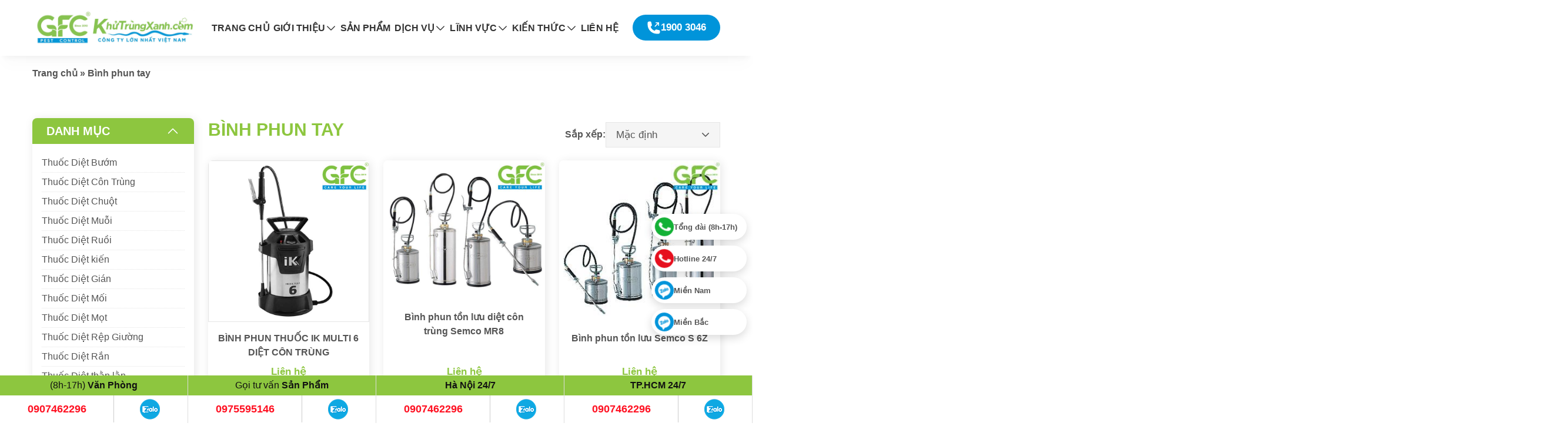

--- FILE ---
content_type: text/html; charset=UTF-8
request_url: https://khutrungxanh.com/danh-muc/binh-phun-tay
body_size: 20785
content:
<!DOCTYPE html><html lang="vi" prefix="og: https://ogp.me/ns#"><head><link data-optimized="1" rel=" stylesheet" href="https://khutrungxanh.com/wp-content/litespeed/css/6951497bdac99a251f4c0899f86f31ca.css?ver=f31ca" /> <script src="https://khutrungxanh.com/wp-content/themes/thorium/assets/js/swiper-bundle.min.js"></script> <meta charset="UTF-8"><meta http-equiv="X-UA-Compatible" content="ie=edge"><meta name="google-site-verification" content="h5YRnM-uAj_woGl26nQo-Zc_RQ34b732jhEfuM32GVE" /><link rel="shortcut icon" type="image/png"
href="https://khutrungxanh.com/wp-content/uploads/2024/06/Thiet-ke-chua-co-ten-3.jpg" /><meta name="viewport" content="width=device-width, initial-scale=1"><style>img:is([sizes="auto" i], [sizes^="auto," i]) { contain-intrinsic-size: 3000px 1500px }</style><title>Bình phun tay Archives - GFC</title><meta name="robots" content="follow, index, max-snippet:-1, max-video-preview:-1, max-image-preview:large"/><link rel="canonical" href="https://khutrungxanh.com/danh-muc/binh-phun-tay" /><link rel="next" href="https://khutrungxanh.com/danh-muc/binh-phun-tay/page/2" /><meta property="og:locale" content="vi_VN" /><meta property="og:type" content="article" /><meta property="og:title" content="Bình phun tay Archives - GFC" /><meta property="og:url" content="https://khutrungxanh.com/danh-muc/binh-phun-tay" /><meta property="og:site_name" content="GFC" /><meta name="twitter:card" content="summary_large_image" /><meta name="twitter:title" content="Bình phun tay Archives - GFC" /><meta name="twitter:label1" content="Sản phẩm" /><meta name="twitter:data1" content="23" /> <script type="application/ld+json" class="rank-math-schema-pro">{"@context":"https://schema.org","@graph":[{"@type":"Organization","@id":"https://khutrungxanh.com/#organization","name":"GFC"},{"@type":"WebSite","@id":"https://khutrungxanh.com/#website","url":"https://khutrungxanh.com","name":"GFC","publisher":{"@id":"https://khutrungxanh.com/#organization"},"inLanguage":"vi"},{"@type":"BreadcrumbList","@id":"https://khutrungxanh.com/danh-muc/binh-phun-tay#breadcrumb","itemListElement":[{"@type":"ListItem","position":"1","item":{"@id":"https://khutrungxanh.com","name":"Trang ch\u1ee7"}},{"@type":"ListItem","position":"2","item":{"@id":"https://khutrungxanh.com/danh-muc/binh-phun-tay","name":"B\u00ecnh phun tay"}}]},{"@type":"CollectionPage","@id":"https://khutrungxanh.com/danh-muc/binh-phun-tay#webpage","url":"https://khutrungxanh.com/danh-muc/binh-phun-tay","name":"B\u00ecnh phun tay Archives - GFC","isPartOf":{"@id":"https://khutrungxanh.com/#website"},"inLanguage":"vi","breadcrumb":{"@id":"https://khutrungxanh.com/danh-muc/binh-phun-tay#breadcrumb"}}]}</script> <link rel='dns-prefetch' href='//fonts.gstatic.com' /><link rel='preconnect' href='https://fonts.gstatic.com' /><style>#footer{content-visibility:auto;contain-intrinsic-size:1px 1000px;}</style><style id='classic-theme-styles-inline-css' type='text/css'>/*! This file is auto-generated */
.wp-block-button__link{color:#fff;background-color:#32373c;border-radius:9999px;box-shadow:none;text-decoration:none;padding:calc(.667em + 2px) calc(1.333em + 2px);font-size:1.125em}.wp-block-file__button{background:#32373c;color:#fff;text-decoration:none}</style><style id='global-styles-inline-css' type='text/css'>:root{--wp--preset--aspect-ratio--square: 1;--wp--preset--aspect-ratio--4-3: 4/3;--wp--preset--aspect-ratio--3-4: 3/4;--wp--preset--aspect-ratio--3-2: 3/2;--wp--preset--aspect-ratio--2-3: 2/3;--wp--preset--aspect-ratio--16-9: 16/9;--wp--preset--aspect-ratio--9-16: 9/16;--wp--preset--color--black: #000000;--wp--preset--color--cyan-bluish-gray: #abb8c3;--wp--preset--color--white: #ffffff;--wp--preset--color--pale-pink: #f78da7;--wp--preset--color--vivid-red: #cf2e2e;--wp--preset--color--luminous-vivid-orange: #ff6900;--wp--preset--color--luminous-vivid-amber: #fcb900;--wp--preset--color--light-green-cyan: #7bdcb5;--wp--preset--color--vivid-green-cyan: #00d084;--wp--preset--color--pale-cyan-blue: #8ed1fc;--wp--preset--color--vivid-cyan-blue: #0693e3;--wp--preset--color--vivid-purple: #9b51e0;--wp--preset--gradient--vivid-cyan-blue-to-vivid-purple: linear-gradient(135deg,rgba(6,147,227,1) 0%,rgb(155,81,224) 100%);--wp--preset--gradient--light-green-cyan-to-vivid-green-cyan: linear-gradient(135deg,rgb(122,220,180) 0%,rgb(0,208,130) 100%);--wp--preset--gradient--luminous-vivid-amber-to-luminous-vivid-orange: linear-gradient(135deg,rgba(252,185,0,1) 0%,rgba(255,105,0,1) 100%);--wp--preset--gradient--luminous-vivid-orange-to-vivid-red: linear-gradient(135deg,rgba(255,105,0,1) 0%,rgb(207,46,46) 100%);--wp--preset--gradient--very-light-gray-to-cyan-bluish-gray: linear-gradient(135deg,rgb(238,238,238) 0%,rgb(169,184,195) 100%);--wp--preset--gradient--cool-to-warm-spectrum: linear-gradient(135deg,rgb(74,234,220) 0%,rgb(151,120,209) 20%,rgb(207,42,186) 40%,rgb(238,44,130) 60%,rgb(251,105,98) 80%,rgb(254,248,76) 100%);--wp--preset--gradient--blush-light-purple: linear-gradient(135deg,rgb(255,206,236) 0%,rgb(152,150,240) 100%);--wp--preset--gradient--blush-bordeaux: linear-gradient(135deg,rgb(254,205,165) 0%,rgb(254,45,45) 50%,rgb(107,0,62) 100%);--wp--preset--gradient--luminous-dusk: linear-gradient(135deg,rgb(255,203,112) 0%,rgb(199,81,192) 50%,rgb(65,88,208) 100%);--wp--preset--gradient--pale-ocean: linear-gradient(135deg,rgb(255,245,203) 0%,rgb(182,227,212) 50%,rgb(51,167,181) 100%);--wp--preset--gradient--electric-grass: linear-gradient(135deg,rgb(202,248,128) 0%,rgb(113,206,126) 100%);--wp--preset--gradient--midnight: linear-gradient(135deg,rgb(2,3,129) 0%,rgb(40,116,252) 100%);--wp--preset--font-size--small: 13px;--wp--preset--font-size--medium: 20px;--wp--preset--font-size--large: 36px;--wp--preset--font-size--x-large: 42px;--wp--preset--spacing--20: 0.44rem;--wp--preset--spacing--30: 0.67rem;--wp--preset--spacing--40: 1rem;--wp--preset--spacing--50: 1.5rem;--wp--preset--spacing--60: 2.25rem;--wp--preset--spacing--70: 3.38rem;--wp--preset--spacing--80: 5.06rem;--wp--preset--shadow--natural: 6px 6px 9px rgba(0, 0, 0, 0.2);--wp--preset--shadow--deep: 12px 12px 50px rgba(0, 0, 0, 0.4);--wp--preset--shadow--sharp: 6px 6px 0px rgba(0, 0, 0, 0.2);--wp--preset--shadow--outlined: 6px 6px 0px -3px rgba(255, 255, 255, 1), 6px 6px rgba(0, 0, 0, 1);--wp--preset--shadow--crisp: 6px 6px 0px rgba(0, 0, 0, 1);}:where(.is-layout-flex){gap: 0.5em;}:where(.is-layout-grid){gap: 0.5em;}body .is-layout-flex{display: flex;}.is-layout-flex{flex-wrap: wrap;align-items: center;}.is-layout-flex > :is(*, div){margin: 0;}body .is-layout-grid{display: grid;}.is-layout-grid > :is(*, div){margin: 0;}:where(.wp-block-columns.is-layout-flex){gap: 2em;}:where(.wp-block-columns.is-layout-grid){gap: 2em;}:where(.wp-block-post-template.is-layout-flex){gap: 1.25em;}:where(.wp-block-post-template.is-layout-grid){gap: 1.25em;}.has-black-color{color: var(--wp--preset--color--black) !important;}.has-cyan-bluish-gray-color{color: var(--wp--preset--color--cyan-bluish-gray) !important;}.has-white-color{color: var(--wp--preset--color--white) !important;}.has-pale-pink-color{color: var(--wp--preset--color--pale-pink) !important;}.has-vivid-red-color{color: var(--wp--preset--color--vivid-red) !important;}.has-luminous-vivid-orange-color{color: var(--wp--preset--color--luminous-vivid-orange) !important;}.has-luminous-vivid-amber-color{color: var(--wp--preset--color--luminous-vivid-amber) !important;}.has-light-green-cyan-color{color: var(--wp--preset--color--light-green-cyan) !important;}.has-vivid-green-cyan-color{color: var(--wp--preset--color--vivid-green-cyan) !important;}.has-pale-cyan-blue-color{color: var(--wp--preset--color--pale-cyan-blue) !important;}.has-vivid-cyan-blue-color{color: var(--wp--preset--color--vivid-cyan-blue) !important;}.has-vivid-purple-color{color: var(--wp--preset--color--vivid-purple) !important;}.has-black-background-color{background-color: var(--wp--preset--color--black) !important;}.has-cyan-bluish-gray-background-color{background-color: var(--wp--preset--color--cyan-bluish-gray) !important;}.has-white-background-color{background-color: var(--wp--preset--color--white) !important;}.has-pale-pink-background-color{background-color: var(--wp--preset--color--pale-pink) !important;}.has-vivid-red-background-color{background-color: var(--wp--preset--color--vivid-red) !important;}.has-luminous-vivid-orange-background-color{background-color: var(--wp--preset--color--luminous-vivid-orange) !important;}.has-luminous-vivid-amber-background-color{background-color: var(--wp--preset--color--luminous-vivid-amber) !important;}.has-light-green-cyan-background-color{background-color: var(--wp--preset--color--light-green-cyan) !important;}.has-vivid-green-cyan-background-color{background-color: var(--wp--preset--color--vivid-green-cyan) !important;}.has-pale-cyan-blue-background-color{background-color: var(--wp--preset--color--pale-cyan-blue) !important;}.has-vivid-cyan-blue-background-color{background-color: var(--wp--preset--color--vivid-cyan-blue) !important;}.has-vivid-purple-background-color{background-color: var(--wp--preset--color--vivid-purple) !important;}.has-black-border-color{border-color: var(--wp--preset--color--black) !important;}.has-cyan-bluish-gray-border-color{border-color: var(--wp--preset--color--cyan-bluish-gray) !important;}.has-white-border-color{border-color: var(--wp--preset--color--white) !important;}.has-pale-pink-border-color{border-color: var(--wp--preset--color--pale-pink) !important;}.has-vivid-red-border-color{border-color: var(--wp--preset--color--vivid-red) !important;}.has-luminous-vivid-orange-border-color{border-color: var(--wp--preset--color--luminous-vivid-orange) !important;}.has-luminous-vivid-amber-border-color{border-color: var(--wp--preset--color--luminous-vivid-amber) !important;}.has-light-green-cyan-border-color{border-color: var(--wp--preset--color--light-green-cyan) !important;}.has-vivid-green-cyan-border-color{border-color: var(--wp--preset--color--vivid-green-cyan) !important;}.has-pale-cyan-blue-border-color{border-color: var(--wp--preset--color--pale-cyan-blue) !important;}.has-vivid-cyan-blue-border-color{border-color: var(--wp--preset--color--vivid-cyan-blue) !important;}.has-vivid-purple-border-color{border-color: var(--wp--preset--color--vivid-purple) !important;}.has-vivid-cyan-blue-to-vivid-purple-gradient-background{background: var(--wp--preset--gradient--vivid-cyan-blue-to-vivid-purple) !important;}.has-light-green-cyan-to-vivid-green-cyan-gradient-background{background: var(--wp--preset--gradient--light-green-cyan-to-vivid-green-cyan) !important;}.has-luminous-vivid-amber-to-luminous-vivid-orange-gradient-background{background: var(--wp--preset--gradient--luminous-vivid-amber-to-luminous-vivid-orange) !important;}.has-luminous-vivid-orange-to-vivid-red-gradient-background{background: var(--wp--preset--gradient--luminous-vivid-orange-to-vivid-red) !important;}.has-very-light-gray-to-cyan-bluish-gray-gradient-background{background: var(--wp--preset--gradient--very-light-gray-to-cyan-bluish-gray) !important;}.has-cool-to-warm-spectrum-gradient-background{background: var(--wp--preset--gradient--cool-to-warm-spectrum) !important;}.has-blush-light-purple-gradient-background{background: var(--wp--preset--gradient--blush-light-purple) !important;}.has-blush-bordeaux-gradient-background{background: var(--wp--preset--gradient--blush-bordeaux) !important;}.has-luminous-dusk-gradient-background{background: var(--wp--preset--gradient--luminous-dusk) !important;}.has-pale-ocean-gradient-background{background: var(--wp--preset--gradient--pale-ocean) !important;}.has-electric-grass-gradient-background{background: var(--wp--preset--gradient--electric-grass) !important;}.has-midnight-gradient-background{background: var(--wp--preset--gradient--midnight) !important;}.has-small-font-size{font-size: var(--wp--preset--font-size--small) !important;}.has-medium-font-size{font-size: var(--wp--preset--font-size--medium) !important;}.has-large-font-size{font-size: var(--wp--preset--font-size--large) !important;}.has-x-large-font-size{font-size: var(--wp--preset--font-size--x-large) !important;}
:where(.wp-block-post-template.is-layout-flex){gap: 1.25em;}:where(.wp-block-post-template.is-layout-grid){gap: 1.25em;}
:where(.wp-block-columns.is-layout-flex){gap: 2em;}:where(.wp-block-columns.is-layout-grid){gap: 2em;}
:root :where(.wp-block-pullquote){font-size: 1.5em;line-height: 1.6;}</style><link data-optimized="1" rel='stylesheet' id='kk-star-ratings-css' href='https://khutrungxanh.com/wp-content/litespeed/css/cca55c6e429f69aabb827022b7545220.css?ver=6e8ca'  media='all' /><link data-optimized="1" rel='stylesheet' id='secure-copy-content-protection-public-css' href='https://khutrungxanh.com/wp-content/litespeed/css/99c5dedded8ce10b37d886393c09aa18.css?ver=08644'  media='all' /><style id='woocommerce-inline-inline-css' type='text/css'>.woocommerce form .form-row .required { visibility: visible; }</style><link data-optimized="1" rel='stylesheet' id='brands-styles-css' href='https://khutrungxanh.com/wp-content/litespeed/css/6cabc99c15616bd5cbad4769a354ae37.css?ver=6ff87'  media='all' /><link data-optimized="1" rel='stylesheet' id='thorium-vendor-css' href='https://khutrungxanh.com/wp-content/litespeed/css/6756eb804f4379261ed9ffda2f30d452.css?ver=fda24'  media='all' /><link data-optimized="1" rel='stylesheet' id='thorium-style-css' href='https://khutrungxanh.com/wp-content/litespeed/css/c90e683128e7c5ea7399a1c6a4ff7c5d.css?ver=d2a2b'  media='all' /><link data-optimized="1" rel='stylesheet' id='thorium-wp-style-css' href='https://khutrungxanh.com/wp-content/litespeed/css/1b0d569599e47e3dca09aacb145a2a17.css?ver=8ef12'  media='all' /><link data-optimized="1" rel='stylesheet' id='app-css' href='https://khutrungxanh.com/wp-content/litespeed/css/5bfbe7a500a385952ac60a2690b05c69.css?ver=b5c8f'  media='all' /><link data-optimized="1" rel='stylesheet' id='tablepress-default-css' href='https://khutrungxanh.com/wp-content/litespeed/css/3d547d3772e960b867816d44ed8dcac6.css?ver=57486'  media='all' /> <script  src="https://khutrungxanh.com/wp-includes/js/jquery/jquery.min.js?ver=3.7.1" id="jquery-core-js"></script> <script  src="https://khutrungxanh.com/wp-includes/js/jquery/jquery-migrate.min.js?ver=3.4.1" id="jquery-migrate-js"></script> <link rel="https://api.w.org/" href="https://khutrungxanh.com/wp-json/" /><link rel="alternate" title="JSON" type="application/json" href="https://khutrungxanh.com/wp-json/wp/v2/product_cat/3935" /><link rel="EditURI" type="application/rsd+xml" title="RSD" href="https://khutrungxanh.com/xmlrpc.php?rsd" /><meta name="generator" content="WordPress 6.8.3" /><meta name="ahrefs-site-verification" content="20d838084561d941452f48cbc52563d55a8f90c5f4021f93f87be16f17df6b62"><meta name="google-site-verification" content="edduDZ-EkEOkq3-X9Jof8wueWTYtsfe4kToLwL8v_W0" /> <script>(function(w,d,s,l,i){w[l]=w[l]||[];w[l].push({'gtm.start':
new Date().getTime(),event:'gtm.js'});var f=d.getElementsByTagName(s)[0],
j=d.createElement(s),dl=l!='dataLayer'?'&l='+l:'';j.async=true;j.src=
'https://www.googletagmanager.com/gtm.js?id='+i+dl;f.parentNode.insertBefore(j,f);
})(window,document,'script','dataLayer','GTM-5XZSWKZ');</script> <meta name="p:domain_verify" content="2aad60c5e105eadec193c42107c12f56"/><meta name='dmca-site-verification' content='VUJXT3k3S2tudERMTWlNTjkzZVNkVEMvQ0ZJSW15MlR1K21SSnhVcE02OD01' /><meta name="ti-site-data" content="eyJyIjoiMTowITc6MCEzMDoxIiwibyI6Imh0dHBzOlwvXC9raHV0cnVuZ3hhbmguY29tXC93cC1hZG1pblwvYWRtaW4tYWpheC5waHA/YWN0aW9uPXRpX29ubGluZV91c2Vyc19nb29nbGUmcD0lMkZkYW5oLW11YyUyRmJpbmgtcGh1bi10YXkifQ==" /><style type="text/css">#ftwp-container-outer {
			min-height: 52px !important;
		}
		
		.cs-contact-widget .cs-contact-image img {
			width: 24px;
			height: 24px;
		}
		
		@media screen and (max-width: 1023px) {
			.cs-contact-widget .cs-contact-image img {
				width: 30px;
				height: 30px;
			}
		}
		
		@media (min-width: 1024px) {
			.lg\:tw-aspect-\[1920\/600\] {
				aspect-ratio: 1920 / 790 !important;
			}
		}</style><link rel="preload" href="https://khutrungxanh.com/wp-content/uploads/2024/07/logo-khutrungxanh.png" as="image" type="image/png">	<noscript><style>.woocommerce-product-gallery{ opacity: 1 !important; }</style></noscript><style type="text/css" id="wp-custom-css">.entry-post-content strong, .entry-post-content b {
	font-weight: 700 !important; 
}</style><link data-optimized="1" rel="stylesheet" type="text/css"
href="https://khutrungxanh.com/wp-content/litespeed/css/15f1b77b2da5c809a613904e139895f0.css?ver=895f0"> <script type="application/ld+json">{
      "@context": "https://schema.org",
      "@type": "ProfessionalService",
      "name": "Khử Trùng Xanh",
      "alternateName": "Khử Trùng Xanh, Diệt Côn Trùng GFC, Pest247",
      "@id": "https://khutrungxanh.com/",
      "logo": "https://khutrungxanh.com/wp-content/uploads/2020/07/logo-1.png",
      "image": "https://khutrungxanh.com/wp-content/uploads/2020/08/logo_left.jpg",
      "description": "GFC là Công ty dịch vụ diệt Côn Trùng, diệt mối uy tín số 1 tại TPHCM và toàn quốc được điều hành bởi Tập Đoàn GFC GROUP từ năm 1998 . Hotline 1900 3046",
      "hasMap": "https://www.google.com/maps/place/C%C3%94NG+TY+TNHH+KH%E1%BB%AC+TR%C3%99NG+XANH+(+GFC+)/@10.778018,106.6996009,17z/data=!3m1!4b1!4m5!3m4!1s0x31752b8ce317fcab:0x6769a71e43237def!8m2!3d10.7780127!4d106.7017896",
      "url": "https://khutrungxanh.com/",
      "telephone": "19003046",
      "priceRange": "2000000VND-2000000000VND",
      "address": {
        "@type": "PostalAddress",
        "streetAddress": "L18-11-13, tầng 18, tòa nhà Vincom Center Đồng Khởi, 72 Lê Thánh Tôn, Bến Nghé",
        "addressLocality": "Quận 1",
        "addressRegion": "Thành Phố Hồ Chí Minh",
        "postalCode": "700000",
        "addressCountry": "Việt Nam"
      },
      "geo": {
        "@type": "GeoCoordinates",
        "latitude": 10.7780127,
        "longitude": 106.6996009
      },
      "openingHoursSpecification": {
        "@type": "OpeningHoursSpecification",
        "dayOfWeek": [
          "Monday",
          "Tuesday",
          "Wednesday",
          "Thursday",
          "Friday",
          "Saturday"
        ],
        "opens": "00:00",
        "closes": "23:59"
      },
      "sameAs": [
        "https://www.facebook.com/GFCpestcontrol",
        "https://twitter.com/khutrungxanh",
        "https://www.youtube.com/channel/UCUOT4ko-lssAVhnAeFEBAJA",
        "https://khutrungxanh.business.site/"
      ]
    }</script> </head><body class="archive tax-product_cat term-binh-phun-tay term-3935 wp-theme-thorium theme-thorium woocommerce woocommerce-page woocommerce-no-js"><div class="wrapper"><header
class="primary-header large-header cs-main-header"><div class="menuDesktop topnav "><div class="wrap_header container"><div id="mobile-menu-toggle">
<svg xmlns="http://www.w3.org/2000/svg" viewBox="0 0 24 24" fill="currentColor" class="w-6 h-6">
<path fill-rule="evenodd"
d="M3 6.75A.75.75 0 0 1 3.75 6h16.5a.75.75 0 0 1 0 1.5H3.75A.75.75 0 0 1 3 6.75ZM3 12a.75.75 0 0 1 .75-.75h16.5a.75.75 0 0 1 0 1.5H3.75A.75.75 0 0 1 3 12Zm0 5.25a.75.75 0 0 1 .75-.75h16.5a.75.75 0 0 1 0 1.5H3.75a.75.75 0 0 1-.75-.75Z"
clip-rule="evenodd" />
</svg></div><div class="wrap_logo"><div class="logo">
<a class="thorium-link" href="https://khutrungxanh.com/" style="">
<img class="default-logo" src="https://khutrungxanh.com/wp-content/uploads/2024/07/logo-khutrungxanh.png" alt="Logo Khử Trùng Xanh">    </a></div></div><div class="main_menu"><div id="mobile-menu-overlay"></div><div id="mobile-menu-close">
<svg xmlns="http://www.w3.org/2000/svg" fill="none" viewBox="0 0 24 24" stroke-width="1.5"
stroke="currentColor" class="w-6 h-6">
<path stroke-linecap="round" stroke-linejoin="round" d="M6 18 18 6M6 6l12 12" />
</svg></div><nav class="menu-category-vi-container"><ul id="menu-category-vi" class="menu"><li id="menu-item-39266" class="menu-item menu-item-type-custom menu-item-object-custom menu-item-home menu-item-39266"><a href="https://khutrungxanh.com"><span>Trang chủ</span><svg class="menu-arrow" xmlns="http://www.w3.org/2000/svg" viewBox="0 0 24 24" fill="currentColor" class="w-6 h-6"><path fill-rule="evenodd" d="M12.53 16.28a.75.75 0 0 1-1.06 0l-7.5-7.5a.75.75 0 0 1 1.06-1.06L12 14.69l6.97-6.97a.75.75 0 1 1 1.06 1.06l-7.5 7.5Z" clip-rule="evenodd" /></svg></a></li><li id="menu-item-39299" class="menu-item menu-item-type-post_type menu-item-object-page menu-item-has-children menu-item-39299"><a href="https://khutrungxanh.com/gioi-thieu"><span>Giới thiệu</span><svg class="menu-arrow" xmlns="http://www.w3.org/2000/svg" viewBox="0 0 24 24" fill="currentColor" class="w-6 h-6"><path fill-rule="evenodd" d="M12.53 16.28a.75.75 0 0 1-1.06 0l-7.5-7.5a.75.75 0 0 1 1.06-1.06L12 14.69l6.97-6.97a.75.75 0 1 1 1.06 1.06l-7.5 7.5Z" clip-rule="evenodd" /></svg></a><ul class="sub-menu"><li id="menu-item-39628" class="menu-item menu-item-type-post_type menu-item-object-page menu-item-39628"><a href="https://khutrungxanh.com/63-chi-nhanh"><span>63 Chi Nhánh</span><svg class="menu-arrow" xmlns="http://www.w3.org/2000/svg" viewBox="0 0 24 24" fill="currentColor" class="w-6 h-6"><path fill-rule="evenodd" d="M12.53 16.28a.75.75 0 0 1-1.06 0l-7.5-7.5a.75.75 0 0 1 1.06-1.06L12 14.69l6.97-6.97a.75.75 0 1 1 1.06 1.06l-7.5 7.5Z" clip-rule="evenodd" /></svg></a></li><li id="menu-item-39307" class="menu-item menu-item-type-post_type menu-item-object-page menu-item-39307"><a href="https://khutrungxanh.com/doi-ngu-nhan-su-tap-doan-gfc"><span>Đội Ngũ nhân sự</span><svg class="menu-arrow" xmlns="http://www.w3.org/2000/svg" viewBox="0 0 24 24" fill="currentColor" class="w-6 h-6"><path fill-rule="evenodd" d="M12.53 16.28a.75.75 0 0 1-1.06 0l-7.5-7.5a.75.75 0 0 1 1.06-1.06L12 14.69l6.97-6.97a.75.75 0 1 1 1.06 1.06l-7.5 7.5Z" clip-rule="evenodd" /></svg></a></li><li id="menu-item-39305" class="menu-item menu-item-type-post_type menu-item-object-page menu-item-39305"><a href="https://khutrungxanh.com/khach-hang-tieu-bieu-cua-tap-doan-gfc"><span>Khách hàng tiêu biểu</span><svg class="menu-arrow" xmlns="http://www.w3.org/2000/svg" viewBox="0 0 24 24" fill="currentColor" class="w-6 h-6"><path fill-rule="evenodd" d="M12.53 16.28a.75.75 0 0 1-1.06 0l-7.5-7.5a.75.75 0 0 1 1.06-1.06L12 14.69l6.97-6.97a.75.75 0 1 1 1.06 1.06l-7.5 7.5Z" clip-rule="evenodd" /></svg></a></li><li id="menu-item-39582" class="menu-item menu-item-type-post_type menu-item-object-page menu-item-39582"><a href="https://khutrungxanh.com/giai-thuong-cua-gfc"><span>Giải thưởng của GFC</span><svg class="menu-arrow" xmlns="http://www.w3.org/2000/svg" viewBox="0 0 24 24" fill="currentColor" class="w-6 h-6"><path fill-rule="evenodd" d="M12.53 16.28a.75.75 0 0 1-1.06 0l-7.5-7.5a.75.75 0 0 1 1.06-1.06L12 14.69l6.97-6.97a.75.75 0 1 1 1.06 1.06l-7.5 7.5Z" clip-rule="evenodd" /></svg></a></li><li id="menu-item-39309" class="menu-item menu-item-type-post_type menu-item-object-page menu-item-39309"><a href="https://khutrungxanh.com/chung-nhan-cong-ty-chung-chi-ki-thuat"><span>Chứng nhận công ty , chứng chỉ kĩ thuật</span><svg class="menu-arrow" xmlns="http://www.w3.org/2000/svg" viewBox="0 0 24 24" fill="currentColor" class="w-6 h-6"><path fill-rule="evenodd" d="M12.53 16.28a.75.75 0 0 1-1.06 0l-7.5-7.5a.75.75 0 0 1 1.06-1.06L12 14.69l6.97-6.97a.75.75 0 1 1 1.06 1.06l-7.5 7.5Z" clip-rule="evenodd" /></svg></a></li><li id="menu-item-39308" class="menu-item menu-item-type-post_type menu-item-object-page menu-item-39308"><a href="https://khutrungxanh.com/truyen-thong-chung-chi-chung-nhan-giai-thuong"><span>Đài truyền hình , Báo chí Chứng Nhận</span><svg class="menu-arrow" xmlns="http://www.w3.org/2000/svg" viewBox="0 0 24 24" fill="currentColor" class="w-6 h-6"><path fill-rule="evenodd" d="M12.53 16.28a.75.75 0 0 1-1.06 0l-7.5-7.5a.75.75 0 0 1 1.06-1.06L12 14.69l6.97-6.97a.75.75 0 1 1 1.06 1.06l-7.5 7.5Z" clip-rule="evenodd" /></svg></a></li><li id="menu-item-43387" class="menu-item menu-item-type-post_type menu-item-object-page menu-item-43387"><a href="https://khutrungxanh.com/bao-ho-thuong-hieu-gfc-group"><span>Bảo hộ thương hiệu GFC Group</span><svg class="menu-arrow" xmlns="http://www.w3.org/2000/svg" viewBox="0 0 24 24" fill="currentColor" class="w-6 h-6"><path fill-rule="evenodd" d="M12.53 16.28a.75.75 0 0 1-1.06 0l-7.5-7.5a.75.75 0 0 1 1.06-1.06L12 14.69l6.97-6.97a.75.75 0 1 1 1.06 1.06l-7.5 7.5Z" clip-rule="evenodd" /></svg></a></li></ul></li><li id="menu-item-39291" class="menu-item menu-item-type-custom menu-item-object-custom menu-item-39291"><a href="https://khutrungxanh.com/shop"><span>Sản phẩm</span><svg class="menu-arrow" xmlns="http://www.w3.org/2000/svg" viewBox="0 0 24 24" fill="currentColor" class="w-6 h-6"><path fill-rule="evenodd" d="M12.53 16.28a.75.75 0 0 1-1.06 0l-7.5-7.5a.75.75 0 0 1 1.06-1.06L12 14.69l6.97-6.97a.75.75 0 1 1 1.06 1.06l-7.5 7.5Z" clip-rule="evenodd" /></svg></a></li><li id="menu-item-39920" class="menu-item menu-item-type-custom menu-item-object-custom menu-item-has-children menu-item-39920"><a href="#"><span>Dịch vụ</span><svg class="menu-arrow" xmlns="http://www.w3.org/2000/svg" viewBox="0 0 24 24" fill="currentColor" class="w-6 h-6"><path fill-rule="evenodd" d="M12.53 16.28a.75.75 0 0 1-1.06 0l-7.5-7.5a.75.75 0 0 1 1.06-1.06L12 14.69l6.97-6.97a.75.75 0 1 1 1.06 1.06l-7.5 7.5Z" clip-rule="evenodd" /></svg></a><ul class="sub-menu"><li id="menu-item-39273" class="menu-item menu-item-type-taxonomy menu-item-object-category menu-item-39273"><a href="https://khutrungxanh.com/dich-vu-diet-con-trung-khu-trung-xanh-gfc"><span>DỊCH VỤ DIỆT CÔN TRÙNG</span><svg class="menu-arrow" xmlns="http://www.w3.org/2000/svg" viewBox="0 0 24 24" fill="currentColor" class="w-6 h-6"><path fill-rule="evenodd" d="M12.53 16.28a.75.75 0 0 1-1.06 0l-7.5-7.5a.75.75 0 0 1 1.06-1.06L12 14.69l6.97-6.97a.75.75 0 1 1 1.06 1.06l-7.5 7.5Z" clip-rule="evenodd" /></svg></a></li><li id="menu-item-39276" class="menu-item menu-item-type-taxonomy menu-item-object-category menu-item-39276"><a href="https://khutrungxanh.com/dich-vu-diet-moi"><span>DỊCH VỤ DIỆT MỐI</span><svg class="menu-arrow" xmlns="http://www.w3.org/2000/svg" viewBox="0 0 24 24" fill="currentColor" class="w-6 h-6"><path fill-rule="evenodd" d="M12.53 16.28a.75.75 0 0 1-1.06 0l-7.5-7.5a.75.75 0 0 1 1.06-1.06L12 14.69l6.97-6.97a.75.75 0 1 1 1.06 1.06l-7.5 7.5Z" clip-rule="evenodd" /></svg></a></li><li id="menu-item-39272" class="menu-item menu-item-type-taxonomy menu-item-object-category menu-item-39272"><a href="https://khutrungxanh.com/dich-vu-diet-chuot"><span>DỊCH VỤ DIỆT CHUỘT</span><svg class="menu-arrow" xmlns="http://www.w3.org/2000/svg" viewBox="0 0 24 24" fill="currentColor" class="w-6 h-6"><path fill-rule="evenodd" d="M12.53 16.28a.75.75 0 0 1-1.06 0l-7.5-7.5a.75.75 0 0 1 1.06-1.06L12 14.69l6.97-6.97a.75.75 0 1 1 1.06 1.06l-7.5 7.5Z" clip-rule="evenodd" /></svg></a></li><li id="menu-item-39274" class="menu-item menu-item-type-taxonomy menu-item-object-category menu-item-39274"><a href="https://khutrungxanh.com/dich-vu-diet-gian"><span>DỊCH VỤ DIỆT GIÁN</span><svg class="menu-arrow" xmlns="http://www.w3.org/2000/svg" viewBox="0 0 24 24" fill="currentColor" class="w-6 h-6"><path fill-rule="evenodd" d="M12.53 16.28a.75.75 0 0 1-1.06 0l-7.5-7.5a.75.75 0 0 1 1.06-1.06L12 14.69l6.97-6.97a.75.75 0 1 1 1.06 1.06l-7.5 7.5Z" clip-rule="evenodd" /></svg></a></li><li id="menu-item-39275" class="menu-item menu-item-type-taxonomy menu-item-object-category menu-item-39275"><a href="https://khutrungxanh.com/dich-vu-diet-kien"><span>DỊCH VỤ DIỆT KIẾN</span><svg class="menu-arrow" xmlns="http://www.w3.org/2000/svg" viewBox="0 0 24 24" fill="currentColor" class="w-6 h-6"><path fill-rule="evenodd" d="M12.53 16.28a.75.75 0 0 1-1.06 0l-7.5-7.5a.75.75 0 0 1 1.06-1.06L12 14.69l6.97-6.97a.75.75 0 1 1 1.06 1.06l-7.5 7.5Z" clip-rule="evenodd" /></svg></a></li><li id="menu-item-40301" class="menu-item menu-item-type-custom menu-item-object-custom menu-item-40301"><a href="https://khutrungxanh.com/dich-vu-diet-bo-chet-tan-goc-gia-re"><span>Dịch vụ diệt bọ chét</span><svg class="menu-arrow" xmlns="http://www.w3.org/2000/svg" viewBox="0 0 24 24" fill="currentColor" class="w-6 h-6"><path fill-rule="evenodd" d="M12.53 16.28a.75.75 0 0 1-1.06 0l-7.5-7.5a.75.75 0 0 1 1.06-1.06L12 14.69l6.97-6.97a.75.75 0 1 1 1.06 1.06l-7.5 7.5Z" clip-rule="evenodd" /></svg></a></li><li id="menu-item-39278" class="menu-item menu-item-type-taxonomy menu-item-object-category menu-item-39278"><a href="https://khutrungxanh.com/dich-vu-diet-muoi"><span>DỊCH VỤ DIỆT MUỖI</span><svg class="menu-arrow" xmlns="http://www.w3.org/2000/svg" viewBox="0 0 24 24" fill="currentColor" class="w-6 h-6"><path fill-rule="evenodd" d="M12.53 16.28a.75.75 0 0 1-1.06 0l-7.5-7.5a.75.75 0 0 1 1.06-1.06L12 14.69l6.97-6.97a.75.75 0 1 1 1.06 1.06l-7.5 7.5Z" clip-rule="evenodd" /></svg></a></li><li id="menu-item-39279" class="menu-item menu-item-type-taxonomy menu-item-object-category menu-item-39279"><a href="https://khutrungxanh.com/dich-vu-diet-ong"><span>DỊCH VỤ DIỆT ONG</span><svg class="menu-arrow" xmlns="http://www.w3.org/2000/svg" viewBox="0 0 24 24" fill="currentColor" class="w-6 h-6"><path fill-rule="evenodd" d="M12.53 16.28a.75.75 0 0 1-1.06 0l-7.5-7.5a.75.75 0 0 1 1.06-1.06L12 14.69l6.97-6.97a.75.75 0 1 1 1.06 1.06l-7.5 7.5Z" clip-rule="evenodd" /></svg></a></li><li id="menu-item-39280" class="menu-item menu-item-type-taxonomy menu-item-object-category menu-item-39280"><a href="https://khutrungxanh.com/dich-vu-diet-ruoi"><span>DỊCH VỤ DIỆT RUỒI</span><svg class="menu-arrow" xmlns="http://www.w3.org/2000/svg" viewBox="0 0 24 24" fill="currentColor" class="w-6 h-6"><path fill-rule="evenodd" d="M12.53 16.28a.75.75 0 0 1-1.06 0l-7.5-7.5a.75.75 0 0 1 1.06-1.06L12 14.69l6.97-6.97a.75.75 0 1 1 1.06 1.06l-7.5 7.5Z" clip-rule="evenodd" /></svg></a></li><li id="menu-item-39281" class="menu-item menu-item-type-taxonomy menu-item-object-category menu-item-39281"><a href="https://khutrungxanh.com/dich-vu-kiem-soat-phun-khu-khuan"><span>Dịch vụ Phun khử khuẩn</span><svg class="menu-arrow" xmlns="http://www.w3.org/2000/svg" viewBox="0 0 24 24" fill="currentColor" class="w-6 h-6"><path fill-rule="evenodd" d="M12.53 16.28a.75.75 0 0 1-1.06 0l-7.5-7.5a.75.75 0 0 1 1.06-1.06L12 14.69l6.97-6.97a.75.75 0 1 1 1.06 1.06l-7.5 7.5Z" clip-rule="evenodd" /></svg></a></li><li id="menu-item-39283" class="menu-item menu-item-type-taxonomy menu-item-object-category menu-item-39283"><a href="https://khutrungxanh.com/dich-vu-kiem-soat-meo-hoang"><span>kiểm soát Mèo hoang</span><svg class="menu-arrow" xmlns="http://www.w3.org/2000/svg" viewBox="0 0 24 24" fill="currentColor" class="w-6 h-6"><path fill-rule="evenodd" d="M12.53 16.28a.75.75 0 0 1-1.06 0l-7.5-7.5a.75.75 0 0 1 1.06-1.06L12 14.69l6.97-6.97a.75.75 0 1 1 1.06 1.06l-7.5 7.5Z" clip-rule="evenodd" /></svg></a></li><li id="menu-item-39282" class="menu-item menu-item-type-taxonomy menu-item-object-category menu-item-39282"><a href="https://khutrungxanh.com/dich-vu-kiem-soat-chim"><span>Kiểm soát Chim</span><svg class="menu-arrow" xmlns="http://www.w3.org/2000/svg" viewBox="0 0 24 24" fill="currentColor" class="w-6 h-6"><path fill-rule="evenodd" d="M12.53 16.28a.75.75 0 0 1-1.06 0l-7.5-7.5a.75.75 0 0 1 1.06-1.06L12 14.69l6.97-6.97a.75.75 0 1 1 1.06 1.06l-7.5 7.5Z" clip-rule="evenodd" /></svg></a></li><li id="menu-item-40300" class="menu-item menu-item-type-custom menu-item-object-custom menu-item-40300"><a href="https://khutrungxanh.com/dich-vu-diet-ran"><span>Dịch vụ diệt rắn</span><svg class="menu-arrow" xmlns="http://www.w3.org/2000/svg" viewBox="0 0 24 24" fill="currentColor" class="w-6 h-6"><path fill-rule="evenodd" d="M12.53 16.28a.75.75 0 0 1-1.06 0l-7.5-7.5a.75.75 0 0 1 1.06-1.06L12 14.69l6.97-6.97a.75.75 0 1 1 1.06 1.06l-7.5 7.5Z" clip-rule="evenodd" /></svg></a></li><li id="menu-item-41745" class="menu-item menu-item-type-custom menu-item-object-custom menu-item-41745"><a href="https://khutrungxanh.com/tong-hop-bai-viet-thong-tin-va-cac-dia-diem-trien-khai-dich-vu-cua-gfc"><span>KHU VỰC TRIỂN KHAI DIỆT MỐI</span><svg class="menu-arrow" xmlns="http://www.w3.org/2000/svg" viewBox="0 0 24 24" fill="currentColor" class="w-6 h-6"><path fill-rule="evenodd" d="M12.53 16.28a.75.75 0 0 1-1.06 0l-7.5-7.5a.75.75 0 0 1 1.06-1.06L12 14.69l6.97-6.97a.75.75 0 1 1 1.06 1.06l-7.5 7.5Z" clip-rule="evenodd" /></svg></a></li></ul></li><li id="menu-item-39302" class="menu-item menu-item-type-post_type menu-item-object-page menu-item-has-children menu-item-39302"><a href="https://khutrungxanh.com/linh-vuc-hoat-dong"><span>LĨNH VỰC</span><svg class="menu-arrow" xmlns="http://www.w3.org/2000/svg" viewBox="0 0 24 24" fill="currentColor" class="w-6 h-6"><path fill-rule="evenodd" d="M12.53 16.28a.75.75 0 0 1-1.06 0l-7.5-7.5a.75.75 0 0 1 1.06-1.06L12 14.69l6.97-6.97a.75.75 0 1 1 1.06 1.06l-7.5 7.5Z" clip-rule="evenodd" /></svg></a><ul class="sub-menu"><li id="menu-item-39323" class="menu-item menu-item-type-custom menu-item-object-custom menu-item-39323"><a href="https://khutrungxanh.com/kiem-soat-con-trung-trong-nha-may-thuc-pham-va-do-uong-fb"><span>Thực Phẩm &#8211; Đồ uống (F&#038;B)</span><svg class="menu-arrow" xmlns="http://www.w3.org/2000/svg" viewBox="0 0 24 24" fill="currentColor" class="w-6 h-6"><path fill-rule="evenodd" d="M12.53 16.28a.75.75 0 0 1-1.06 0l-7.5-7.5a.75.75 0 0 1 1.06-1.06L12 14.69l6.97-6.97a.75.75 0 1 1 1.06 1.06l-7.5 7.5Z" clip-rule="evenodd" /></svg></a></li><li id="menu-item-39322" class="menu-item menu-item-type-custom menu-item-object-custom menu-item-39322"><a href="https://khutrungxanh.com/kiem-soat-con-trung-dich-hai-chuyen-nghiep-cho-linh-vuc-bao-bi"><span>Bao Bì</span><svg class="menu-arrow" xmlns="http://www.w3.org/2000/svg" viewBox="0 0 24 24" fill="currentColor" class="w-6 h-6"><path fill-rule="evenodd" d="M12.53 16.28a.75.75 0 0 1-1.06 0l-7.5-7.5a.75.75 0 0 1 1.06-1.06L12 14.69l6.97-6.97a.75.75 0 1 1 1.06 1.06l-7.5 7.5Z" clip-rule="evenodd" /></svg></a></li><li id="menu-item-39326" class="menu-item menu-item-type-custom menu-item-object-custom menu-item-39326"><a href="https://khutrungxanh.com/kiem-soat-con-trung-dich-hai-cho-sieu-thi-trung-tam-thuong-mai"><span>Siêu Thị -TTTM</span><svg class="menu-arrow" xmlns="http://www.w3.org/2000/svg" viewBox="0 0 24 24" fill="currentColor" class="w-6 h-6"><path fill-rule="evenodd" d="M12.53 16.28a.75.75 0 0 1-1.06 0l-7.5-7.5a.75.75 0 0 1 1.06-1.06L12 14.69l6.97-6.97a.75.75 0 1 1 1.06 1.06l-7.5 7.5Z" clip-rule="evenodd" /></svg></a></li><li id="menu-item-39327" class="menu-item menu-item-type-custom menu-item-object-custom menu-item-39327"><a href="https://khutrungxanh.com/kiem-soat-con-trung-dich-hai-cho-chung-cu-toa-nha-cao-oc"><span>Chung Cư &#8211; Tòa Nhà</span><svg class="menu-arrow" xmlns="http://www.w3.org/2000/svg" viewBox="0 0 24 24" fill="currentColor" class="w-6 h-6"><path fill-rule="evenodd" d="M12.53 16.28a.75.75 0 0 1-1.06 0l-7.5-7.5a.75.75 0 0 1 1.06-1.06L12 14.69l6.97-6.97a.75.75 0 1 1 1.06 1.06l-7.5 7.5Z" clip-rule="evenodd" /></svg></a></li><li id="menu-item-39328" class="menu-item menu-item-type-custom menu-item-object-custom menu-item-39328"><a href="https://khutrungxanh.com/kiem-soat-con-trung-nganh-duoc-pham-y-te-benh-vien"><span>Dược Phẩm</span><svg class="menu-arrow" xmlns="http://www.w3.org/2000/svg" viewBox="0 0 24 24" fill="currentColor" class="w-6 h-6"><path fill-rule="evenodd" d="M12.53 16.28a.75.75 0 0 1-1.06 0l-7.5-7.5a.75.75 0 0 1 1.06-1.06L12 14.69l6.97-6.97a.75.75 0 1 1 1.06 1.06l-7.5 7.5Z" clip-rule="evenodd" /></svg></a></li><li id="menu-item-39329" class="menu-item menu-item-type-custom menu-item-object-custom menu-item-39329"><a href="https://khutrungxanh.com/kiem-soat-con-trung-nganh-giao-duc-truong-hoc"><span>Giáo dục</span><svg class="menu-arrow" xmlns="http://www.w3.org/2000/svg" viewBox="0 0 24 24" fill="currentColor" class="w-6 h-6"><path fill-rule="evenodd" d="M12.53 16.28a.75.75 0 0 1-1.06 0l-7.5-7.5a.75.75 0 0 1 1.06-1.06L12 14.69l6.97-6.97a.75.75 0 1 1 1.06 1.06l-7.5 7.5Z" clip-rule="evenodd" /></svg></a></li><li id="menu-item-39330" class="menu-item menu-item-type-custom menu-item-object-custom menu-item-39330"><a href="https://khutrungxanh.com/kiem-soat-con-trung-nganh-giai-tri"><span>Giải trí</span><svg class="menu-arrow" xmlns="http://www.w3.org/2000/svg" viewBox="0 0 24 24" fill="currentColor" class="w-6 h-6"><path fill-rule="evenodd" d="M12.53 16.28a.75.75 0 0 1-1.06 0l-7.5-7.5a.75.75 0 0 1 1.06-1.06L12 14.69l6.97-6.97a.75.75 0 1 1 1.06 1.06l-7.5 7.5Z" clip-rule="evenodd" /></svg></a></li><li id="menu-item-39331" class="menu-item menu-item-type-custom menu-item-object-custom menu-item-39331"><a href="https://khutrungxanh.com/kiem-soat-con-trung-cho-kho-van-va-chuoi-cung-ung-logistics"><span>Logistics</span><svg class="menu-arrow" xmlns="http://www.w3.org/2000/svg" viewBox="0 0 24 24" fill="currentColor" class="w-6 h-6"><path fill-rule="evenodd" d="M12.53 16.28a.75.75 0 0 1-1.06 0l-7.5-7.5a.75.75 0 0 1 1.06-1.06L12 14.69l6.97-6.97a.75.75 0 1 1 1.06 1.06l-7.5 7.5Z" clip-rule="evenodd" /></svg></a></li><li id="menu-item-39394" class="menu-item menu-item-type-custom menu-item-object-custom menu-item-39394"><a href="https://khutrungxanh.com/kiem-soat-con-trung-dich-hai-chuyen-cho-nha-may-tap-doan"><span>Nhà Máy &#8211; Tập Đoàn</span><svg class="menu-arrow" xmlns="http://www.w3.org/2000/svg" viewBox="0 0 24 24" fill="currentColor" class="w-6 h-6"><path fill-rule="evenodd" d="M12.53 16.28a.75.75 0 0 1-1.06 0l-7.5-7.5a.75.75 0 0 1 1.06-1.06L12 14.69l6.97-6.97a.75.75 0 1 1 1.06 1.06l-7.5 7.5Z" clip-rule="evenodd" /></svg></a></li><li id="menu-item-39399" class="menu-item menu-item-type-custom menu-item-object-custom menu-item-39399"><a href="https://khutrungxanh.com/kiem-soat-con-trung-dich-hai-cho-khach-san-hotel-resort"><span>Resort &#8211; Hotel</span><svg class="menu-arrow" xmlns="http://www.w3.org/2000/svg" viewBox="0 0 24 24" fill="currentColor" class="w-6 h-6"><path fill-rule="evenodd" d="M12.53 16.28a.75.75 0 0 1-1.06 0l-7.5-7.5a.75.75 0 0 1 1.06-1.06L12 14.69l6.97-6.97a.75.75 0 1 1 1.06 1.06l-7.5 7.5Z" clip-rule="evenodd" /></svg></a></li></ul></li><li id="menu-item-39544" class="menu-item menu-item-type-taxonomy menu-item-object-category menu-item-has-children menu-item-39544"><a href="https://khutrungxanh.com/kien-thuc"><span>Kiến thức</span><svg class="menu-arrow" xmlns="http://www.w3.org/2000/svg" viewBox="0 0 24 24" fill="currentColor" class="w-6 h-6"><path fill-rule="evenodd" d="M12.53 16.28a.75.75 0 0 1-1.06 0l-7.5-7.5a.75.75 0 0 1 1.06-1.06L12 14.69l6.97-6.97a.75.75 0 1 1 1.06 1.06l-7.5 7.5Z" clip-rule="evenodd" /></svg></a><ul class="sub-menu"><li id="menu-item-39320" class="menu-item menu-item-type-taxonomy menu-item-object-category menu-item-39320"><a href="https://khutrungxanh.com/su-kien-event-cong-ty"><span>Sự kiện, event</span><svg class="menu-arrow" xmlns="http://www.w3.org/2000/svg" viewBox="0 0 24 24" fill="currentColor" class="w-6 h-6"><path fill-rule="evenodd" d="M12.53 16.28a.75.75 0 0 1-1.06 0l-7.5-7.5a.75.75 0 0 1 1.06-1.06L12 14.69l6.97-6.97a.75.75 0 1 1 1.06 1.06l-7.5 7.5Z" clip-rule="evenodd" /></svg></a></li><li id="menu-item-39319" class="menu-item menu-item-type-taxonomy menu-item-object-category menu-item-39319"><a href="https://khutrungxanh.com/tin-tuc-chuyen-sau-ve-nganh"><span>Tin chuyên ngành</span><svg class="menu-arrow" xmlns="http://www.w3.org/2000/svg" viewBox="0 0 24 24" fill="currentColor" class="w-6 h-6"><path fill-rule="evenodd" d="M12.53 16.28a.75.75 0 0 1-1.06 0l-7.5-7.5a.75.75 0 0 1 1.06-1.06L12 14.69l6.97-6.97a.75.75 0 1 1 1.06 1.06l-7.5 7.5Z" clip-rule="evenodd" /></svg></a></li><li id="menu-item-39560" class="menu-item menu-item-type-taxonomy menu-item-object-category menu-item-39560"><a href="https://khutrungxanh.com/tin-tuc-tuyen-dung"><span>Tuyển dụng</span><svg class="menu-arrow" xmlns="http://www.w3.org/2000/svg" viewBox="0 0 24 24" fill="currentColor" class="w-6 h-6"><path fill-rule="evenodd" d="M12.53 16.28a.75.75 0 0 1-1.06 0l-7.5-7.5a.75.75 0 0 1 1.06-1.06L12 14.69l6.97-6.97a.75.75 0 1 1 1.06 1.06l-7.5 7.5Z" clip-rule="evenodd" /></svg></a></li></ul></li><li id="menu-item-39300" class="menu-item menu-item-type-post_type menu-item-object-page menu-item-39300"><a href="https://khutrungxanh.com/lien-he"><span>Liên Hệ</span><svg class="menu-arrow" xmlns="http://www.w3.org/2000/svg" viewBox="0 0 24 24" fill="currentColor" class="w-6 h-6"><path fill-rule="evenodd" d="M12.53 16.28a.75.75 0 0 1-1.06 0l-7.5-7.5a.75.75 0 0 1 1.06-1.06L12 14.69l6.97-6.97a.75.75 0 1 1 1.06 1.06l-7.5 7.5Z" clip-rule="evenodd" /></svg></a></li></ul></nav></div><div class="info">
<a title="hotline"
href="tel:1900 3046">
<svg xmlns="http://www.w3.org/2000/svg" viewBox="0 0 24 24" fill="currentColor" class="w-6 h-6">
<path fill-rule="evenodd"
d="M15 3.75a.75.75 0 0 1 .75-.75h4.5a.75.75 0 0 1 .75.75v4.5a.75.75 0 0 1-1.5 0V5.56l-4.72 4.72a.75.75 0 1 1-1.06-1.06l4.72-4.72h-2.69a.75.75 0 0 1-.75-.75Z"
clip-rule="evenodd" />
<path fill-rule="evenodd"
d="M1.5 4.5a3 3 0 0 1 3-3h1.372c.86 0 1.61.586 1.819 1.42l1.105 4.423a1.875 1.875 0 0 1-.694 1.955l-1.293.97c-.135.101-.164.249-.126.352a11.285 11.285 0 0 0 6.697 6.697c.103.038.25.009.352-.126l.97-1.293a1.875 1.875 0 0 1 1.955-.694l4.423 1.105c.834.209 1.42.959 1.42 1.82V19.5a3 3 0 0 1-3 3h-2.25C8.552 22.5 1.5 15.448 1.5 6.75V4.5Z"
clip-rule="evenodd" />
</svg>
<span>
1900 3046                    </span>
</a></div></div></div></header><div id="site-content"><section class="tw-pt-6"><div class="container"><div class="tw-flex tw-items-center tw-text-base tw-font-semibold"><nav aria-label="breadcrumbs" class="rank-math-breadcrumb"><p><a href="https://khutrungxanh.com">Trang chủ</a><span class="separator"> &raquo; </span><span class="last">Bình phun tay</span></p></nav></div></div></section><div class="container tw-py-8 lg:tw-py-16 lg:tw--mt-6"><header class="woocommerce-products-header"></header><div class="tw-grid tw-grid-cols-12 tw-gap-4 lg:tw-gap-6 lg:tw-mt-6"><div class="tw-col-span-12 lg:tw-col-span-3"><div class="tw-w-full"><div class="tw-shadow-standard tw-rounded-lg tw-overflow-hidden"><div
class="tw-bg-primary py-2 px-4 tw-flex tw-items-center tw-justify-between cs-category-toggle tw-cursor-pointer"><h3 class="tw-font-semibold tw-uppercase tw-text-white lg:tw-text-xl">Danh mục</h3>
<svg xmlns="http://www.w3.org/2000/svg" fill="none" viewBox="0 0 24 24" stroke-width="1.5"
stroke="currentColor" class="tw-text-white tw-w-6 tw-h-6">
<path stroke-linecap="round" stroke-linejoin="round" d="m4.5 15.75 7.5-7.5 7.5 7.5" />
</svg></div><ul class="lg:tw-my-4 tw-mx-4 tw-max-h-0 lg:tw-max-h-[999px] tw-ease-in-out tw-duration-300"><li style="border-color:#E5E5E5"
class="tw-py-1 tw-border-b tw-border-dotted last:tw-border-none tw-text-base">
<a
href="https://khutrungxanh.com/danh-muc/thuoc-diet-buom">Thuốc Diệt Bướm</a></li><li style="border-color:#E5E5E5"
class="tw-py-1 tw-border-b tw-border-dotted last:tw-border-none tw-text-base">
<a
href="https://khutrungxanh.com/danh-muc/diet-con-trung">Thuốc Diệt Côn Trùng</a></li><li style="border-color:#E5E5E5"
class="tw-py-1 tw-border-b tw-border-dotted last:tw-border-none tw-text-base">
<a
href="https://khutrungxanh.com/danh-muc/diet-chuot">Thuốc Diệt Chuột</a></li><li style="border-color:#E5E5E5"
class="tw-py-1 tw-border-b tw-border-dotted last:tw-border-none tw-text-base">
<a
href="https://khutrungxanh.com/danh-muc/diet-muoi">Thuốc Diệt Muỗi</a></li><li style="border-color:#E5E5E5"
class="tw-py-1 tw-border-b tw-border-dotted last:tw-border-none tw-text-base">
<a
href="https://khutrungxanh.com/danh-muc/diet-ruoi">Thuốc Diệt Ruồi</a></li><li style="border-color:#E5E5E5"
class="tw-py-1 tw-border-b tw-border-dotted last:tw-border-none tw-text-base">
<a
href="https://khutrungxanh.com/danh-muc/diet-kien">Thuốc Diệt kiến</a></li><li style="border-color:#E5E5E5"
class="tw-py-1 tw-border-b tw-border-dotted last:tw-border-none tw-text-base">
<a
href="https://khutrungxanh.com/danh-muc/diet-kien-dan">Thuốc Diệt Gián</a></li><li style="border-color:#E5E5E5"
class="tw-py-1 tw-border-b tw-border-dotted last:tw-border-none tw-text-base">
<a
href="https://khutrungxanh.com/danh-muc/diet-moi">Thuốc Diệt Mối</a></li><li style="border-color:#E5E5E5"
class="tw-py-1 tw-border-b tw-border-dotted last:tw-border-none tw-text-base">
<a
href="https://khutrungxanh.com/danh-muc/diet-mot">Thuốc Diệt Mọt</a></li><li style="border-color:#E5E5E5"
class="tw-py-1 tw-border-b tw-border-dotted last:tw-border-none tw-text-base">
<a
href="https://khutrungxanh.com/danh-muc/diet-rep-giuong">Thuốc Diệt Rệp Giường</a></li><li style="border-color:#E5E5E5"
class="tw-py-1 tw-border-b tw-border-dotted last:tw-border-none tw-text-base">
<a
href="https://khutrungxanh.com/danh-muc/diet-ran">Thuốc Diệt Rắn</a></li><li style="border-color:#E5E5E5"
class="tw-py-1 tw-border-b tw-border-dotted last:tw-border-none tw-text-base">
<a
href="https://khutrungxanh.com/danh-muc/diet-than-lan">Thuốc Diệt thằn lằn</a></li><li style="border-color:#E5E5E5"
class="tw-py-1 tw-border-b tw-border-dotted last:tw-border-none tw-text-base">
<a
href="https://khutrungxanh.com/danh-muc/diet-ve-bo-chet">Thuốc Diệt Ve - Bọ chét</a></li><li style="border-color:#E5E5E5"
class="tw-py-1 tw-border-b tw-border-dotted last:tw-border-none tw-text-base">
<a
href="https://khutrungxanh.com/danh-muc/kiem-soat-chim">Kiểm soát chim</a></li><li style="border-color:#E5E5E5"
class="tw-py-1 tw-border-b tw-border-dotted last:tw-border-none tw-text-base">
<a
href="https://khutrungxanh.com/danh-muc/thuoc-khu-trung">Thuốc khử khuẩn</a></li><li style="border-color:#E5E5E5"
class="tw-py-1 tw-border-b tw-border-dotted last:tw-border-none tw-text-base">
<a
href="https://khutrungxanh.com/danh-muc/den-diet-con-trung">Đèn Diệt Côn Trùng</a></li><li style="border-color:#E5E5E5"
class="tw-py-1 tw-border-b tw-border-dotted last:tw-border-none tw-text-base">
<a
href="https://khutrungxanh.com/danh-muc/binh-phun-tay">Bình phun tay</a></li><li style="border-color:#E5E5E5"
class="tw-py-1 tw-border-b tw-border-dotted last:tw-border-none tw-text-base">
<a
href="https://khutrungxanh.com/danh-muc/may-phun-suong">Máy phun sương ULV</a></li><li style="border-color:#E5E5E5"
class="tw-py-1 tw-border-b tw-border-dotted last:tw-border-none tw-text-base">
<a
href="https://khutrungxanh.com/danh-muc/may-phun-khoi-diet-con-trung">Máy phun khói</a></li></ul></div><div class="tw-shadow-standard tw-rounded-lg tw-overflow-hidden mt-4"><h3 class="tw-bg-primary tw-text-white tw-text-center tw-font-semibold tw-uppercase py-2 px-4 lg:tw-text-xl">Tư
vấn
chuyên gia 24/7</h3><ul class="tw-p-4"><li style="border-color:#E5E5E5"
class="tw-flex tw-items-center tw-gap-1.5 tw-py-1 tw-border-b tw-border-dotted last:tw-border-none tw-text-base"><div class="cs-contact-image small phone-1">
<img
src="https://khutrungxanh.com/wp-content/themes/thorium/assets/images/call_1.png"></div><p><strong>Hotline: </strong><a href="tel:19003046">1900 3046</a></p></li><li style="border-color:#E5E5E5"
class="tw-flex tw-items-center tw-gap-1.5 tw-py-1 tw-border-b tw-border-dotted last:tw-border-none tw-text-base"><div class="cs-contact-image small zalo">
<img
src="https://khutrungxanh.com/wp-content/themes/thorium/assets/images/zalo_1.png"></div><p><strong>Miền Nam: <a href="https://zalo.me/0909231422">0909231422</a></strong></p></li><li style="border-color:#E5E5E5"
class="tw-flex tw-items-center tw-gap-1.5 tw-py-1 tw-border-b tw-border-dotted last:tw-border-none tw-text-base"><div class="cs-contact-image small zalo">
<img
src="https://khutrungxanh.com/wp-content/themes/thorium/assets/images/zalo_1.png"></div><p><strong>Miền Bắc: <a href="https://zalo.me/0968364095">0968 364 095</a></strong></p></li></ul></div></div> <script>// Script to toggle category list class between tw-max-h-0 and tw-max-h-[999px]
    document.querySelector('.cs-category-toggle').addEventListener('click', function() {
        document.querySelector('.cs-category-toggle svg').classList.toggle('tw-rotate-180');
        document.querySelector('.cs-category-toggle').nextElementSibling.classList.toggle('lg:tw-max-h-0');
        document.querySelector('.cs-category-toggle').nextElementSibling.classList.toggle(
            'lg:tw-max-h-[999px]');
        document.querySelector('.cs-category-toggle').nextElementSibling.classList.toggle('tw-max-h-0');
        document.querySelector('.cs-category-toggle').nextElementSibling.classList.toggle('tw-max-h-[999px]');
        document.querySelector('.cs-category-toggle').nextElementSibling.classList.toggle('lg:tw-my-4');
        document.querySelector('.cs-category-toggle').nextElementSibling.classList.toggle('lg:tw-my-0');
        document.querySelector('.cs-category-toggle').nextElementSibling.classList.toggle('tw-my-4');
    });</script> </div><div class="tw-col-span-12 lg:tw-col-span-9"><div
class="tw-flex tw-gap-4 tw-flex-col lg:tw-flex-row tw-justify-between tw-items-center tw-pt-6 lg:tw-pt-0 tw-pb-6 lg:tw-pb-4"><div class="cs-text"><h1 class="cs-heading-1 tw-text-primary">
Bình phun tay</h1></div><div class="tw-w-full lg:tw-w-auto"><form id="sort-filter" class="tw-flex tw-w-full tw-gap-4 tw-items-center tw-relative">
<span class="tw-font-bold tw-text-base">Sắp xếp:</span>
<select
style="border: 1px solid #e5e5e5;-webkit-appearance: none;-moz-appearance: none;text-indent: 1px;text-overflow: '';"
name="sort-filter"
class="tw-flex-grow lg:tw-flex-grow-0 tw-pl-3 lg:tw-pl-4 tw-pr-6 lg:tw-pr-12 tw-py-1 lg:tw-py-2 tw-bg-light-gray tw-outline-none"><option value="default" >Mặc
định</option><option value="popularity" >Độ
phổ biến</option><option value="rating" >Đánh
giá</option><option value="date" >Sản
phẩm mới</option><option value="price" >Giá
thấp đến cao</option><option value="price-desc" >Giá
cao đến thấp</option>
</select>
<svg class="tw-absolute tw-right-3 lg:tw-right-4"
style="display:inline-block;height:18px;width:18px;" xmlns="http://www.w3.org/2000/svg"
fill="none" viewBox="0 0 24 24" stroke="currentColor" stroke-width="2">
<path stroke-linecap="round" stroke-linejoin="round" d="M19 9l-7 7-7-7"></path>
</svg></form> <script>// Sort filter: onchange event reload the page with the selected value orderby = sort
                            document.getElementById('sort-filter').onchange = function() {
                                var url = new URL(window.location.href);
                                var sort = document.querySelector('select[name="sort-filter"]').value;
                                url.searchParams.set('orderby', sort);
                                window.location.href = url;
                            }</script> </div></div><div class="tw-col-span-12 lg:tw-col-span-9"><div class="woocommerce-notices-wrapper"></div><ul class="tw-grid tw-grid-cols-12 tw-gap-4 lg:tw-gap-6"><li class="tw-col-span-6 lg:tw-col-span-4" ><div class="product_item tw-shadow-standard tw-rounded-lg tw-overflow-hidden tw-h-full tw-flex tw-flex-col">
<a class="tw-flex"
href="https://khutrungxanh.com/san-pham/ik-multi-6">
<img class="cs-no-lazy tw-aspect-square tw-object-cover tw-w-full tw-h-auto"
src="https://khutrungxanh.com/wp-content/uploads/2024/07/ik-multi-6-1.jpg"
alt="BÌNH PHUN THUỐC IK MULTI 6 DIỆT CÔN TRÙNG">
</a>
<a class="tw-flex tw-flex-col tw-flex-grow tw-p-4"
href="https://khutrungxanh.com/san-pham/ik-multi-6"><h3 class="hover:tw-text-secondary tw-text-base tw-font-semibold tw-text-center tw-flex-grow">
BÌNH PHUN THUỐC IK MULTI 6 DIỆT CÔN TRÙNG</h3><p class="tw-font-bold tw-text-center tw-text-primary tw-pt-2">Liên hệ</p>
</a></div></li><li class="tw-col-span-6 lg:tw-col-span-4" ><div class="product_item tw-shadow-standard tw-rounded-lg tw-overflow-hidden tw-h-full tw-flex tw-flex-col">
<a class="tw-flex"
href="https://khutrungxanh.com/san-pham/semco-mr8">
<img class="cs-no-lazy tw-aspect-square tw-object-cover tw-w-full tw-h-auto"
src="https://khutrungxanh.com/wp-content/uploads/2021/10/semco-mr8-1-3.jpg"
alt="Bình phun tồn lưu diệt côn trùng Semco MR8">
</a>
<a class="tw-flex tw-flex-col tw-flex-grow tw-p-4"
href="https://khutrungxanh.com/san-pham/semco-mr8"><h3 class="hover:tw-text-secondary tw-text-base tw-font-semibold tw-text-center tw-flex-grow">
Bình phun tồn lưu diệt côn trùng Semco MR8</h3><p class="tw-font-bold tw-text-center tw-text-primary tw-pt-2">Liên hệ</p>
</a></div></li><li class="tw-col-span-6 lg:tw-col-span-4" ><div class="product_item tw-shadow-standard tw-rounded-lg tw-overflow-hidden tw-h-full tw-flex tw-flex-col">
<a class="tw-flex"
href="https://khutrungxanh.com/san-pham/semco-s-6z-2">
<img class="cs-no-lazy tw-aspect-square tw-object-cover tw-w-full tw-h-auto"
src="https://khutrungxanh.com/wp-content/uploads/2021/10/semco-s-6z-1-7.jpeg"
alt="Bình phun tồn lưu Semco S 6Z">
</a>
<a class="tw-flex tw-flex-col tw-flex-grow tw-p-4"
href="https://khutrungxanh.com/san-pham/semco-s-6z-2"><h3 class="hover:tw-text-secondary tw-text-base tw-font-semibold tw-text-center tw-flex-grow">
Bình phun tồn lưu Semco S 6Z</h3><p class="tw-font-bold tw-text-center tw-text-primary tw-pt-2">Liên hệ</p>
</a></div></li><li class="tw-col-span-6 lg:tw-col-span-4" ><div class="product_item tw-shadow-standard tw-rounded-lg tw-overflow-hidden tw-h-full tw-flex tw-flex-col">
<a class="tw-flex"
href="https://khutrungxanh.com/san-pham/agrofog-05">
<img class="cs-no-lazy tw-aspect-square tw-object-cover tw-w-full tw-h-auto"
src="https://khutrungxanh.com/wp-content/uploads/2021/10/agrofog-05-1-3.jpeg"
alt="Bình phun tồn lưu diệt côn trùng Agrofog 0.5">
</a>
<a class="tw-flex tw-flex-col tw-flex-grow tw-p-4"
href="https://khutrungxanh.com/san-pham/agrofog-05"><h3 class="hover:tw-text-secondary tw-text-base tw-font-semibold tw-text-center tw-flex-grow">
Bình phun tồn lưu diệt côn trùng Agrofog 0.5</h3><p class="tw-font-bold tw-text-center tw-text-primary tw-pt-2">Liên hệ</p>
</a></div></li><li class="tw-col-span-6 lg:tw-col-span-4" ><div class="product_item tw-shadow-standard tw-rounded-lg tw-overflow-hidden tw-h-full tw-flex tw-flex-col">
<a class="tw-flex"
href="https://khutrungxanh.com/san-pham/ik-inox-6">
<img class="cs-no-lazy tw-aspect-square tw-object-cover tw-w-full tw-h-auto"
src="https://khutrungxanh.com/wp-content/uploads/2021/10/ik-inox-6-3.jpg"
alt="Bình phun thuốc diệt côn trùng IK Inox 6">
</a>
<a class="tw-flex tw-flex-col tw-flex-grow tw-p-4"
href="https://khutrungxanh.com/san-pham/ik-inox-6"><h3 class="hover:tw-text-secondary tw-text-base tw-font-semibold tw-text-center tw-flex-grow">
Bình phun thuốc diệt côn trùng IK Inox 6</h3><p class="tw-font-bold tw-text-center tw-text-primary tw-pt-2">Liên hệ</p>
</a></div></li><li class="tw-col-span-6 lg:tw-col-span-4" ><div class="product_item tw-shadow-standard tw-rounded-lg tw-overflow-hidden tw-h-full tw-flex tw-flex-col">
<a class="tw-flex"
href="https://khutrungxanh.com/san-pham/gloria-405t">
<img class="cs-no-lazy tw-aspect-square tw-object-cover tw-w-full tw-h-auto"
src="https://khutrungxanh.com/wp-content/uploads/2021/10/gloria-405t-3-1.jpg"
alt="Bình phun tồn lưu diệt côn trùng GLORIA 405T">
</a>
<a class="tw-flex tw-flex-col tw-flex-grow tw-p-4"
href="https://khutrungxanh.com/san-pham/gloria-405t"><h3 class="hover:tw-text-secondary tw-text-base tw-font-semibold tw-text-center tw-flex-grow">
Bình phun tồn lưu diệt côn trùng GLORIA 405T</h3><p class="tw-font-bold tw-text-center tw-text-primary tw-pt-2">Liên hệ</p>
</a></div></li><li class="tw-col-span-6 lg:tw-col-span-4" ><div class="product_item tw-shadow-standard tw-rounded-lg tw-overflow-hidden tw-h-full tw-flex tw-flex-col">
<a class="tw-flex"
href="https://khutrungxanh.com/san-pham/profi-plus-5l">
<img class="cs-no-lazy tw-aspect-square tw-object-cover tw-w-full tw-h-auto"
src="https://khutrungxanh.com/wp-content/uploads/2021/10/profi-plus-5l-4.jpeg"
alt="Bình phun áp lực diệt côn trùng PROFI plus 5l">
</a>
<a class="tw-flex tw-flex-col tw-flex-grow tw-p-4"
href="https://khutrungxanh.com/san-pham/profi-plus-5l"><h3 class="hover:tw-text-secondary tw-text-base tw-font-semibold tw-text-center tw-flex-grow">
Bình phun áp lực diệt côn trùng PROFI plus 5l</h3><p class="tw-font-bold tw-text-center tw-text-primary tw-pt-2">Liên hệ</p>
</a></div></li><li class="tw-col-span-6 lg:tw-col-span-4" ><div class="product_item tw-shadow-standard tw-rounded-lg tw-overflow-hidden tw-h-full tw-flex tw-flex-col">
<a class="tw-flex"
href="https://khutrungxanh.com/san-pham/ik-multi-12-bs">
<img class="cs-no-lazy tw-aspect-square tw-object-cover tw-w-full tw-h-auto"
src="https://khutrungxanh.com/wp-content/uploads/2021/10/ik-multi-12-bs-4.jpg"
alt="Bình phun bơm tay phun xịt côn trùng IK MULTI 12 BS">
</a>
<a class="tw-flex tw-flex-col tw-flex-grow tw-p-4"
href="https://khutrungxanh.com/san-pham/ik-multi-12-bs"><h3 class="hover:tw-text-secondary tw-text-base tw-font-semibold tw-text-center tw-flex-grow">
Bình phun bơm tay phun xịt côn trùng IK MULTI 12 BS</h3><p class="tw-font-bold tw-text-center tw-text-primary tw-pt-2">Liên hệ</p>
</a></div></li><li class="tw-col-span-6 lg:tw-col-span-4" ><div class="product_item tw-shadow-standard tw-rounded-lg tw-overflow-hidden tw-h-full tw-flex tw-flex-col">
<a class="tw-flex"
href="https://khutrungxanh.com/san-pham/binh-profi-plus">
<img class="cs-no-lazy tw-aspect-square tw-object-cover tw-w-full tw-h-auto"
src="https://khutrungxanh.com/wp-content/uploads/2021/10/binh-profi-plus-1-1.jpeg"
alt="Bình PROFI Plus phun tồn lưu diệt côn trùng">
</a>
<a class="tw-flex tw-flex-col tw-flex-grow tw-p-4"
href="https://khutrungxanh.com/san-pham/binh-profi-plus"><h3 class="hover:tw-text-secondary tw-text-base tw-font-semibold tw-text-center tw-flex-grow">
Bình PROFI Plus phun tồn lưu diệt côn trùng</h3><p class="tw-font-bold tw-text-center tw-text-primary tw-pt-2">Liên hệ</p>
</a></div></li><li class="tw-col-span-6 lg:tw-col-span-4" ><div class="product_item tw-shadow-standard tw-rounded-lg tw-overflow-hidden tw-h-full tw-flex tw-flex-col">
<a class="tw-flex"
href="https://khutrungxanh.com/san-pham/agrofog-4">
<img class="cs-no-lazy tw-aspect-square tw-object-cover tw-w-full tw-h-auto"
src="https://khutrungxanh.com/wp-content/uploads/2021/10/agrofog-4-1-3.jpg"
alt="Bình phun diệt muỗi đeo vai Agrofog 4">
</a>
<a class="tw-flex tw-flex-col tw-flex-grow tw-p-4"
href="https://khutrungxanh.com/san-pham/agrofog-4"><h3 class="hover:tw-text-secondary tw-text-base tw-font-semibold tw-text-center tw-flex-grow">
Bình phun diệt muỗi đeo vai Agrofog 4</h3><p class="tw-font-bold tw-text-center tw-text-primary tw-pt-2">Liên hệ</p>
</a></div></li><li class="tw-col-span-6 lg:tw-col-span-4" ><div class="product_item tw-shadow-standard tw-rounded-lg tw-overflow-hidden tw-h-full tw-flex tw-flex-col">
<a class="tw-flex"
href="https://khutrungxanh.com/san-pham/agrofog-5">
<img class="cs-no-lazy tw-aspect-square tw-object-cover tw-w-full tw-h-auto"
src="https://khutrungxanh.com/wp-content/uploads/2021/10/agrofog-5-1-4.jpg"
alt="Bình phun tồn lưu Agrofog 5 diệt côn trùng">
</a>
<a class="tw-flex tw-flex-col tw-flex-grow tw-p-4"
href="https://khutrungxanh.com/san-pham/agrofog-5"><h3 class="hover:tw-text-secondary tw-text-base tw-font-semibold tw-text-center tw-flex-grow">
Bình phun tồn lưu Agrofog 5 diệt côn trùng</h3><p class="tw-font-bold tw-text-center tw-text-primary tw-pt-2">Liên hệ</p>
</a></div></li><li class="tw-col-span-6 lg:tw-col-span-4" ><div class="product_item tw-shadow-standard tw-rounded-lg tw-overflow-hidden tw-h-full tw-flex tw-flex-col">
<a class="tw-flex"
href="https://khutrungxanh.com/san-pham/gloria-primex-5">
<img class="cs-no-lazy tw-aspect-square tw-object-cover tw-w-full tw-h-auto"
src="https://khutrungxanh.com/wp-content/uploads/2021/10/gloria-primex-5-1-4.jpg"
alt="Bình xịt muỗi GLORIA PRIMEX 5">
</a>
<a class="tw-flex tw-flex-col tw-flex-grow tw-p-4"
href="https://khutrungxanh.com/san-pham/gloria-primex-5"><h3 class="hover:tw-text-secondary tw-text-base tw-font-semibold tw-text-center tw-flex-grow">
Bình xịt muỗi GLORIA PRIMEX 5</h3><p class="tw-font-bold tw-text-center tw-text-primary tw-pt-2">Liên hệ</p>
</a></div></li></ul><nav class="tw-flex tw-items-center tw-justify-center tw-mt-10">
<span aria-label="Trang 1" aria-current="page" class="page-numbers current">1</span>
<a aria-label="Trang 2" class="page-numbers" href="https://khutrungxanh.com/danh-muc/binh-phun-tay/page/2">2</a>
<a class="next page-numbers" href="https://khutrungxanh.com/danh-muc/binh-phun-tay/page/2"><div class="tw-uppercase tw-text-base"><svg xmlns="http://www.w3.org/2000/svg" viewBox="0 0 20 20" fill="currentColor" class="tw-w-6 tw-h-6"><path fill-rule="evenodd" d="M7.21 14.77a.75.75 0 01.02-1.06L11.168 10 7.23 6.29a.75.75 0 111.04-1.08l4.5 4.25a.75.75 0 010 1.08l-4.5 4.25a.75.75 0 01-1.06-.02z" clip-rule="evenodd" /></svg></div></a></nav></div></div></div></div></div><footer style="position:relative" id="footer">
<img data-lazyloaded="1" src="[data-uri]" style="position:absolute;top:0px;left:0px;width:100%;height:100%;object-fit:cover;z-index:-1;" data-src="/wp-content/themes/thorium/assets/images/bg_cn.jpg" alt="Footer background"><div class="container"><div class="tw-grid tw-grid-cols-12 tw-gap-4 lg:tw-gap-8"><div class="tw-col-span-12 lg:tw-col-span-5 lg:tw-pr-12"><aside id="custom_html-2" class="widget_text widget widget_custom_html"><p class="title">KHỬ TRÙNG XANH</p><div class="textwidget custom-html-widget"><div class="row item"><div class="col-md-1"><i class="fas fa-home"></i></div><div class="col-md-11">TP.HCM : L18-11-13, tầng 18, tòa nhà Vincom Center Đồng Khởi, 72 Lê Thánh Tôn, Phường Bến Nghé, Quận 1, TP.HCM . ( 028 ) 4455 3046</div></div><div class="row item"><div class="col-md-1"><i class="fas fa-home"></i></div><div class="col-md-11">Hà Nội :Tầng 12, Toà nhà Licogi 13 Tower, 164 Khuất Duy Tiến,Thanh Xuân, Hà Nội.( 024 ) 4455 3046</div></div><div class="row item"><div class="col-md-1"><i class="fas fa-home"></i></div><div class="col-md-11">Đà Nẵng : 232 đường 2/9 , Phường Hòa Cường Bắc , Quận Hải Châu , TP.Đà Nẵng . ( 0236 ) 4455 247</div></div><div class="row item"><div class="col-md-1"><i class="fas fa-phone"></i></div><div class="col-md-11">Dịch vụ Kiểm Soát Côn Trùng : 1900 3046</div><div class="col-md-1"><i class="fas fa-phone"></i></div><div class="col-md-11">Dịch vụ Vệ Sinh Công Nghiệp : 1900 3014</div><div class="col-md-1"><i class="fas fa-phone"></i></div><div class="col-md-11">Dịch vụ Bảo Vệ chuyên nghiệp : 1900 3014</div><div class="col-md-1"><i class="fas fa-phone"></i></div><div class="col-md-11">Thuê máy Photocopy, sửa máy in : 1900 3447</div><div class="col-md-1"><i class="fas fa-phone"></i></div><div class="col-md-11">Hotline 24/7 : 0907 083 296</div></div><div class="row item"><div class="col-md-1"><i class="fas fa-envelope"></i></div><div class="col-md-11">khutrungxanh@gmail.com       -    info@khutrungxanh.com</div></div><div class="row item"><div class="col-md-1"><i class="fas fa-globe"></i></div><div class="col-md-11">Khutrungxanh.com</div></div></div></aside></div><div class="tw-col-span-12 lg:tw-col-span-3"><aside id="text-7" class="widget widget_text"><p class="title">Hỗ trợ khách hàng</p><div class="textwidget"><ul><li><a href="https://khutrungxanh.com/gioi-thieu">Giới thiệu</a></li><li><a href="https://khutrungxanh.com/lien-he">Liên Hệ</a></li><li>Chính sách Cookies</li><li><a href="/chinh-sach-bao-mat">Chính sách bảo mật thông tin</a></li></div></aside></div><div class="tw-col-span-12 lg:tw-col-span-2"><aside id="text-6" class="widget widget_text"><p class="title">Hệ Sinh Thái</p><div class="textwidget"><div class="lg:tw-gap-0 tw-gap-4 tw-grid tw-grid-cols-12"><div class="lg:tw-col-span-12 tw-col-span-6 tw-flex tw-items-center"><a href="https://khutrungxanh.com/" target="_blank" rel="noopener"><img data-lazyloaded="1" src="[data-uri]" decoding="async" class="tw-h-auto tw-m-0 tw-w-full" data-src="https://khutrungxanh.com/wp-content/uploads/2022/12/Khu-trung-xanh-gfc-300x92.jpg" alt="GFC" /></a></div><div class="lg:tw-col-span-12 tw-col-span-6 tw-flex tw-items-center lg:tw-mt-6"><a href="https://gfctech.vn/"><img data-lazyloaded="1" src="data:image/svg+xml;base64," decoding="async" class="aligncenter wp-image-42663 size-full" data-src="https://khutrungxanh.com/wp-content/uploads/2024/11/gfc-tech.jpg" alt="" width="1811" height="548" data-srcset="https://khutrungxanh.com/wp-content/uploads/2024/11/gfc-tech.jpg 1811w, https://khutrungxanh.com/wp-content/uploads/2024/11/gfc-tech-300x91.jpg 300w, https://khutrungxanh.com/wp-content/uploads/2024/11/gfc-tech-1024x310.jpg 1024w, https://khutrungxanh.com/wp-content/uploads/2024/11/gfc-tech-768x232.jpg 768w, https://khutrungxanh.com/wp-content/uploads/2024/11/gfc-tech-1536x465.jpg 1536w, https://khutrungxanh.com/wp-content/uploads/2024/11/gfc-tech-600x182.jpg 600w" data-sizes="(max-width: 1811px) 100vw, 1811px" /></a></div><div class="lg:tw-col-span-12 tw-col-span-6 tw-flex tw-items-center lg:tw-mt-6"><a href="https://gfcsecurity.vn/" target="_blank" rel="nofollow noopener"><img data-lazyloaded="1" src="[data-uri]" decoding="async" class="tw-h-auto tw-m-0 tw-w-full" data-src="https://khutrungxanh.com/wp-content/uploads/2022/12/dich-vu-bao-ve-gfc-security-e1670349835226-300x96.jpg" alt="GFC Security" /></a></div><div class="lg:tw-col-span-12 tw-col-span-6 tw-flex tw-items-center lg:tw-mt-6"><a href="https://gfcclean.vn/" target="_blank" rel="nofollow noopener"><img data-lazyloaded="1" src="[data-uri]" decoding="async" class="tw-h-auto tw-m-0 tw-w-full" data-src="https://khutrungxanh.com/wp-content/uploads/2024/06/1.jpg" alt="GFC Security" /></a></div></div></div></aside></div><div class="tw-col-span-12 lg:tw-col-span-2"><aside id="custom_html-6" class="widget_text widget widget_custom_html"><p class="title">Thành viên của</p><div class="textwidget custom-html-widget"><a rel="nofollow" href="http://gfcgroup.vn/"><img data-lazyloaded="1" src="[data-uri]" data-src="https://khutrungxanh.com/wp-content/uploads/2024/06/thanh-vien-cua-gfc-group.jpg" alt="gfcgroup.vn"></a></div></aside><aside id="custom_html-5" class="widget_text widget widget_custom_html"><p class="title">GFC mạng xã hội</p><div class="textwidget custom-html-widget"><div class="f-social">
<a rel="nofollow" href="https://www.facebook.com/GFCpestcontrol" class="link-fb">
<i class="icon-facebook"></i>
10k Fan</a>
<a rel="nofollow" href="https://www.youtube.com/channel/UCUOT4ko-lssAVhnAeFEBAJA" class="link-ytb" style="
display: flex;
align-items: center;
gap: 5px;
margin-bottom: 12px;
">
<img data-lazyloaded="1" src="[data-uri]" style="width:18px;height:18px;" data-src="https://khutrungxanh.com/wp-content/uploads/2024/07/Thiet-ke-chua-co-ten-3.png" alt="Tiktok icon">
1k Đăng ký</a>
<a rel="nofollow" href="https://www.tiktok.com/@gfckhutrungxanh" class="link-ytb" style="
display: flex;
align-items: center;
gap: 5px;
margin-bottom: 12px;
">
<img data-lazyloaded="1" src="[data-uri]" style="width:18px;height:18px;" data-src="/wp-content/uploads/2024/03/tiktok-icon.png" alt="Tiktok icon">
3k Follow</a></div>
<a href="//www.dmca.com/Protection/Status.aspx?ID=1eef1ae9-5dec-4dd9-b168-9d23af7b1edf" title="DMCA.com Protection Status" class="dmca-badge"> <img data-lazyloaded="1" src="[data-uri]" data-src ="https://images.dmca.com/Badges/dmca_protected_sml_120b.png?ID=1eef1ae9-5dec-4dd9-b168-9d23af7b1edf"  alt="DMCA.com Protection Status" /></a> <script src="https://images.dmca.com/Badges/DMCABadgeHelper.min.js"></script> </div></aside></div></div><p><div class="tw-flex tw-gap-4 tw-justify-center tw-pt-8"><div>Lượt truy cập hôm nay:
926</div><div>Lượt truy cập tuần:
24676</div><div>Tổng lượt truy cập:
1156946</div></div></p><p class="tw-text-center tw-pt-3">Copyright
2026 ©
<strong>Khử Trùng Xanh</strong></p></div></footer><div class="scrolltop" style="display: none;"><i class="fa fa-angle-up" aria-hidden="true"></i></div></div> <script type="speculationrules">{"prefetch":[{"source":"document","where":{"and":[{"href_matches":"\/*"},{"not":{"href_matches":["\/wp-*.php","\/wp-admin\/*","\/wp-content\/uploads\/*","\/wp-content\/*","\/wp-content\/plugins\/*","\/wp-content\/themes\/thorium\/*","\/*\\?(.+)"]}},{"not":{"selector_matches":"a[rel~=\"nofollow\"]"}},{"not":{"selector_matches":".no-prefetch, .no-prefetch a"}}]},"eagerness":"conservative"}]}</script> 
<noscript><iframe data-lazyloaded="1" src="about:blank" data-src="https://www.googletagmanager.com/ns.html?id=GTM-5XZSWKZ"
height="0" width="0" style="display:none;visibility:hidden"></iframe></noscript>
 <script type="text/javascript">document.addEventListener("DOMContentLoaded", function() {var popupTrigger = document.querySelector(".tw-pt-3");if (popupTrigger) {popupTrigger.addEventListener("click", function() {var popup = document.createElement("div");popup.id = "popup_695ed62e6bd11";popup.classList.add("puramu-popup");popup.innerHTML = `<div class="puramu-popup-overlay"></div><div class="puramu-popup-content"><span class="puramu-close-btn">&times;</span><h3>Lấy mã xác minh</h3><p>Vui lòng chờ bộ đếm giờ, mật khẩu của bạn sẽ hiển thị sau khi bộ đếm giờ hoàn tất.</p><p class="puramu-password" id="popup_695ed62e6bd11_password"></p><p class="puramu-countdown" id="popup_695ed62e6bd11_countdown"></p><button class="puramu-copy-btn" data-clipboard-target="#popup_695ed62e6bd11_password" disabled>Copy mật khẩu</button></div>`;document.body.appendChild(popup);var countdownElement = document.getElementById("popup_695ed62e6bd11_countdown");var copyBtn = popup.querySelector(".puramu-copy-btn");var countdownTime = 30;var countdownTimer = setInterval(function() {countdownTime--;countdownElement.textContent = "Vui lòng chờ: " + countdownTime + " giây";if (countdownTime <= 0) {clearInterval(countdownTimer);var passwordElement = document.getElementById("popup_695ed62e6bd11_password");passwordElement.textContent = atob("MjAyNA==");copyBtn.disabled = false;}}, 1000);var closeBtn = popup.querySelector(".puramu-close-btn");closeBtn.addEventListener("click", function() {clearInterval(countdownTimer);popup.remove();});var overlay = popup.querySelector(".puramu-popup-overlay");overlay.addEventListener("click", function() {clearInterval(countdownTimer);popup.remove();});copyBtn.addEventListener("click", function() {var passwordElement = document.getElementById("popup_695ed62e6bd11_password");var passwordText = passwordElement.textContent;navigator.clipboard.writeText(passwordText).then(function() {alert("Đã copy mật khẩu");});});});}});</script><style type="text/css">.puramu-popup {position: fixed !important;top: 0 !important;left: 0 !important;width: 100% !important;height: 100% !important;display: flex !important;align-items: center !important;justify-content: center !important;z-index: 9999 !important;}.puramu-popup-overlay {position: absolute !important;top: 0 !important;left: 0 !important;width: 100% !important;height: 100% !important;background-color: rgba(0, 0, 0, 0.7) !important;backdrop-filter: blur(5px) !important;}.puramu-popup-content {background-color: #fff !important;padding: 40px !important;border-radius: 8px !important;text-align: center !important;position: relative !important;z-index: 1 !important;box-shadow: 0 4px 12px rgba(0, 0, 0, 0.2) !important;max-width: 90% !important;width: 400px !important;}.puramu-close-btn {position: absolute !important;top: 15px !important;right: 15px !important;font-size: 24px !important;color: #888 !important;cursor: pointer !important;transition: color 0.3s !important;}.puramu-close-btn:hover {color: #333 !important;}.puramu-popup-content h3 {margin-top: 0 !important;font-size: 24px !important;color: #333 !important;text-transform: uppercase !important;font-weight: 700 !important;}.puramu-popup-content p {font-size: 16px !important;color: #666 !important;}.puramu-password {font-weight: bold !important;margin-top: 20px !important;font-size: 20px !important;color: #333 !important;}.puramu-countdown {margin-top: 10px !important;font-style: italic !important;color: #888 !important;}.puramu-copy-btn {margin-top: 20px !important;padding: 12px 24px !important;background-color: #007bff !important;color: #fff !important;border: none !important;border-radius: 4px !important;cursor: pointer !important;font-size: 16px !important;text-transform: uppercase !important;letter-spacing: 1px !important;transition: background-color 0.3s !important;}.puramu-copy-btn:hover {background-color: #0056b3 !important;}.puramu-copy-btn:disabled {background-color: #ccc !important;cursor: not-allowed !important;}</style><div id="ays_tooltip" ><div id="ays_tooltip_block"><p>Bạn không thể sao chép nội dung của trang này</p></div></div><style>#ays_tooltip,.ays_tooltip_class {
                    		display: none;
                    		position: absolute;
    						z-index: 999999999;
                            background-color: #ffffff;
                            
                            background-repeat: no-repeat;
                            background-position: center center;
                            background-size: cover;
                            opacity:1;
                            border: 1px solid #b7b7b7;
                            border-radius: 3px;
                            box-shadow: rgba(0,0,0,0) 0px 0px 15px  1px;
                            color: #ff0000;
                            padding: 5px 5px;
                            text-transform: none;
							;
                        }
                        
                        #ays_tooltip > *, .ays_tooltip_class > * {
                            color: #ff0000;
                            font-size: 12px;
                            letter-spacing:0px;
                        }

                        #ays_tooltip_block {
                            font-size: 12px;
                            backdrop-filter: blur(0px);
                        }

                        @media screen and (max-width: 768px){
                        	#ays_tooltip,.ays_tooltip_class {
                        		font-size: 12px;
                        	}
                        	#ays_tooltip > *, .ays_tooltip_class > * {	                            
	                            font-size: 12px;
	                        }
                        }</style><style>*:not(input):not(textarea)::selection {
                background-color: transparent !important;
                color: inherit !important;
            }

            *:not(input):not(textarea)::-moz-selection {
                background-color: transparent !important;
                color: inherit !important;
            }

        
                    *:not(input):not(textarea):not(button) {
                -webkit-user-select: none !important;
                -moz-user-select: none !important;
                -ms-user-select: none !important;
                user-select: none !important;
                -webkit-tap-highlight-color: rgba(0, 0, 0, 0) !important;
                -webkit-touch-callout: none !important;
            }</style> <script>function stopPrntScr() {
                var inpFld = document.createElement("input");
                inpFld.setAttribute("value", "Access Denied");
                inpFld.setAttribute("width", "0");
                inpFld.style.height = "0px";
                inpFld.style.width = "0px";
                inpFld.style.border = "0px";
                document.body.appendChild(inpFld);
                inpFld.select();
                document.execCommand("copy");
                inpFld.remove(inpFld);
            }

            (function ($) {
                'use strict';
                $(function () {
                    let all = $('*').not('script, meta, link, style, noscript, title'),
                        tooltip = $('#ays_tooltip'),
                        tooltipClass = "mouse";
                    if (tooltipClass == "mouse" || tooltipClass == "mouse_first_pos") {
    	                                        let startTime, endTime;
                        all.on('touchstart', function (e) {
                            startTime = Date.now();
                        });

                        all.on('touchend', function (e) {
                            endTime = Date.now();
                            if (endTime - startTime > 1000) {
                                e.preventDefault();
                            }
                            let cordinate_x = e.pageX || e.originalEvent.changedTouches[0].pageX;
                            let cordinate_y = (e.pageY || e.originalEvent.changedTouches[0].pageY) - 30;
                            let windowWidth = $(window).width();
                            if (cordinate_y < tooltip.outerHeight()) {
                                tooltip.css({'top': (cordinate_y + tooltip.outerHeight() - 10) + 'px'});
                            } else {
                                tooltip.css({'top': (cordinate_y - tooltip.outerHeight()) + 'px'});
                            }
                            if (cordinate_x > (windowWidth - tooltip.outerWidth())) {
                                tooltip.css({'left': (cordinate_x - tooltip.outerWidth()) + 'px'});
                            } else {
                                tooltip.css({'left': (cordinate_x + 5) + 'px'});
                            }

                        });
    	                                    } else {
                        tooltip.addClass(tooltipClass);
                    }
    				

    				                    $(document).on('contextmenu', function (e) {
                        let target = $(event.target);
                        let t = e || window.event;
                        let n = t.target || t.srcElement;
                        if (!target.is("") && (!target.is("1") && !target.is("img")) && (!target.is("1") && !target.is("a") && n.parentElement.nodeName !== "A") ) {
                            if (n.nodeName !== "A" ) {
                                show_tooltip(1 );
                                audio_play();
                            }
                            return false;
                        }
                    });
    	            

                                        $(document).on('contextmenu', function (e) {
                        let target = $(event.target);
                        if (target.is("img") || target.is("div.ays_tooltip_class")) {
                            let t = e || window.event;
                            let n = t.target || t.srcElement;
                            if (n.nodeName !== "A") {
                                show_tooltip(1 );
                                audio_play();
                            }
                            return false;
                        }
                    });
                    
    	            
                                        $(document).on('contextmenu', function (e) {
                        let target = $(event.target);
                        let t = e || window.event;
                        let n = t.target || t.srcElement;
                        if (target.is("a") || n.parentElement.nodeName == "A" || target.is("div.ays_tooltip_class")) {
                            show_tooltip(1 );
                            audio_play();
                            return false;
                        }
                    });
                    
    				                    $(document).on('dragstart', function () {
                        let target = $(event.target);
                        if (!target.is("")) {
                            show_tooltip(1 );
                            audio_play();
                            return false;
                        }
                    });
    				
    				
                    $(window).on('keydown', function (event) {
                        var sccp_selObj = window.getSelection();
                        var check_selectors = true;
                        if (!sccp_selObj.rangeCount < 1) {
                            var sccp_selRange = sccp_selObj.getRangeAt(0);
                            var sccp_selection_selector = sccp_selRange.startContainer.parentElement;
                            check_selectors = !$(sccp_selection_selector).is("");
                        }

                        if (check_selectors) {
                            var isOpera = (BrowserDetect.browser === "Opera");

                            var isFirefox = (BrowserDetect.browser === 'Firefox');

                            var isSafari = (BrowserDetect.browser === 'Safari');

                            var isIE = (BrowserDetect.browser === 'Explorer');
                            var isChrome = (BrowserDetect.browser === 'Chrome');
                            var isMozilla = (BrowserDetect.browser === 'Mozilla');

                            if (BrowserDetect.OS === 'Windows') {
        						                                if (isChrome) {
                                    if (((event.ctrlKey && event.shiftKey) && (
                                        event.keyCode === 73 ||
                                        event.keyCode === 74 ||
                                        event.keyCode === 68 ||
                                        event.keyCode === 67))) {
                                        show_tooltip(1);
                                        audio_play();
                                        return false;
                                    }
                                }
                                if (isFirefox) {
                                    if (((event.ctrlKey && event.shiftKey) && (
                                        event.keyCode === 73 ||
                                        event.keyCode === 74 ||
                                        event.keyCode === 67 ||
                                        event.keyCode === 75 ||
                                        event.keyCode === 69)) ||
                                        event.keyCode === 118 ||                                    
                                        (event.keyCode === 112 && event.shiftKey) ||
                                        (event.keyCode === 115 && event.shiftKey) ||
                                        (event.keyCode === 118 && event.shiftKey) ||
                                        (event.keyCode === 120 && event.shiftKey)) {
                                        show_tooltip(1);
                                        audio_play();
                                        return false;
                                    }
                                }
                                if (isOpera) {
                                    if (((event.ctrlKey && event.shiftKey) && (
                                        event.keyCode === 73 ||
                                        event.keyCode === 74 ||
                                        event.keyCode === 67 ||
                                        event.keyCode === 88 ||
                                        event.keyCode === 69))) {
                                        show_tooltip(1);
                                        audio_play();
                                        return false;
                                    }
                                }
                                if (isIE) {
                                    if ((event.keyCode === 123 && event.shiftKey)) {
                                        show_tooltip(1);
                                        audio_play();
                                        return false;
                                    }
                                }                         
                                if (isMozilla) {
                                    if ((event.ctrlKey && event.keyCode === 73) || 
                                        (event.altKey && event.keyCode === 68)) {
                                        show_tooltip(1);
                                        audio_play();
                                        return false;
                                    }
                                }
        						
        						                                if ((event.keyCode === 83 && event.ctrlKey)) {
                                    show_tooltip(1);
                                    audio_play();
                                    return false;
                                }
        						
        						                                if ((event.keyCode === 65 && event.ctrlKey)) {

                                                                            show_tooltip(1);
                                        audio_play();
                                        return false;
                                                                    }
        						
        						                                if (event.keyCode === 67 && event.ctrlKey && !event.shiftKey) {
                                                                            show_tooltip(1);
                                        audio_play();
                                        return false;
                                                                    }
        						
        						                                if ((event.keyCode === 86 && event.ctrlKey)) {
                                                                            show_tooltip(1);
                                        audio_play();
                                        return false;
                                                                    }
        						
        						                                if ((event.keyCode === 88 && event.ctrlKey)) {
                                                                            show_tooltip(1 );
                                        audio_play();
                                        return false;
                                                                    }
        						
        						                                if ((event.keyCode === 85 && event.ctrlKey)) {
                                    show_tooltip(1 );
                                    audio_play();
                                    return false;
                                }
        						
        						
        						
                                
                                
                                                                

                                
                                
                                
                                
                                
                                
        						                                if (event.keyCode === 123 || (event.keyCode === 123 && event.shiftKey)) {
                                    show_tooltip(1);
                                    audio_play();
                                    return false;
                                }
        						                            } else if (BrowserDetect.OS === 'Linux') {
        						                                if (isChrome) {
                                    if (
                                        (
                                            (event.ctrlKey && event.shiftKey) &&
                                            (event.keyCode === 73 ||
                                                event.keyCode === 74 ||
                                                event.keyCode === 67
                                            )
                                        ) ||
                                        (event.ctrlKey && event.keyCode === 85)
                                    ) {
                                        show_tooltip(1);
                                        audio_play();
                                        return false;
                                    }
                                }
                                if (isFirefox) {
                                    if (((event.ctrlKey && event.shiftKey) && (event.keyCode === 73 || event.keyCode === 74 || event.keyCode === 67 || event.keyCode === 75 || event.keyCode === 69)) || event.keyCode === 118 || event.keyCode === 116 || (event.keyCode === 112 && event.shiftKey) || (event.keyCode === 115 && event.shiftKey) || (event.keyCode === 118 && event.shiftKey) || (event.keyCode === 120 && event.shiftKey) || (event.keyCode === 85 && event.ctrlKey)) {
                                        show_tooltip(1);
                                        audio_play();
                                        return false;
                                    }
                                }
                                if (isOpera) {
                                    if (((event.ctrlKey && event.shiftKey) && (event.keyCode === 73 || event.keyCode === 74 || event.keyCode === 67 || event.keyCode === 88 || event.keyCode === 69)) || (event.ctrlKey && event.keyCode === 85)) {
                                        show_tooltip(1);
                                        audio_play();
                                        return false;
                                    }
                                }
        						
        						                                if ((event.keyCode === 83 && event.ctrlKey)) {
                                    show_tooltip(1);
                                    audio_play();
                                    return false;
                                }
        						
        						                                if (event.keyCode === 65 && event.ctrlKey) {
                                                                            show_tooltip(1);
                                        audio_play();
                                        return false;
                                                                    }
        						
        						                                if (event.keyCode === 67 && event.ctrlKey && !event.shiftKey) {
                                                                            show_tooltip(1);
                                        audio_play();
                                        return false;
                                                                    }
        						
        						                                if ((event.keyCode === 86 && event.ctrlKey)) {
                                                                            show_tooltip(1);
                                        audio_play();
                                        return false;
                                                                    }
        						
        						                                if ((event.keyCode === 88 && event.ctrlKey)) {
                                                                            show_tooltip(1);
                                        audio_play();
                                        return false;
                                                                    }
        						
        						                                if ((event.keyCode === 85 && event.ctrlKey)) {
                                    show_tooltip(1 );
                                    audio_play();
                                    return false;
                                }
        						
        						
        						
                                
                                
                                                                

                                
                                
                                
                                
                                
                                
        						                                if (event.keyCode === 123 || (event.keyCode === 123 && event.shiftKey)) {
                                    show_tooltip(1);
                                    audio_play();
                                    return false;
                                }
        						                            } else if (BrowserDetect.OS === 'Mac') {
        						                                if (isChrome || isSafari || isOpera || isFirefox) {
                                    if (event.metaKey && (
                                        event.keyCode === 73 ||
                                        event.keyCode === 74 ||
                                        event.keyCode === 69 ||
                                        event.keyCode === 75)) {
                                        show_tooltip(1);
                                        audio_play();
                                        return false;
                                    }
                                }
        						
        						                                if ((event.keyCode === 83 && event.metaKey)) {
                                    show_tooltip(1);
                                    audio_play();
                                    return false;
                                }
        						
        						                                if ((event.keyCode === 65 && event.metaKey)) {
                                                                            show_tooltip(1);
                                        audio_play();
                                        return false;
                                                                    }
        						
        						                                if ((event.keyCode === 67 && event.metaKey)) {
                                                                            show_tooltip(1);
                                        audio_play();
                                        return false;
                                                                    }
        						
        						                                if ((event.keyCode === 86 && event.metaKey)) {
                                                                            show_tooltip(1);
                                        audio_play();
                                        return false;
                                                                    }
        						
        						                                if ((event.keyCode === 88 && event.metaKey)) {
                                                                            show_tooltip(1);
                                        audio_play();
                                        return false;
                                                                    }
        						
        						                                if ((event.keyCode === 85 && event.metaKey)) {
                                    show_tooltip(1 );
                                    audio_play();
                                    return false;
                                }
        						
        						
        						
                                
                                
                                
                                
                                
                                
                                
                                
                                
        						                                if (event.keyCode === 123) {
                                    show_tooltip(1);
                                    audio_play();
                                    return false;
                                }
        						                            }
                        }
                    });

                    function disableSelection(e) {
                        if (typeof e.onselectstart !== "undefined")
                            e.onselectstart = function () {
                                show_tooltip( );
                                audio_play();
                                return false
                            };
                        else if (typeof e.style.MozUserSelect !== "undefined")
                            e.style.MozUserSelect = "none";
                        else e.onmousedown = function () {
                                show_tooltip();
                                audio_play();
                                return false
                            };
                        e.style.cursor = "default"
                    }

                    var msg_count = 1; 
                    function show_tooltip(mess) {
                        if (mess && msg_count == 1) {
                            if (tooltipClass == 'mouse_first_pos') {
                                if ($('#ays_tooltip2').length > 0) {
                                    $('#ays_tooltip2').remove();
                                }
                                var tooltip2 = tooltip.clone().prop('id','ays_tooltip2').insertBefore(tooltip);
                                $('#ays_tooltip2').addClass('ays_tooltip_class');
                                tooltip2.css({'display': 'table'});
                                $('#ays_tooltip').fadeOut();
                                setTimeout(function () {
                                    tooltip2.remove();
                                }, 1000);
                            }else{
                                tooltip.css({'display': 'table'});
                                setTimeout(function () {
                                    $('#ays_tooltip').fadeOut(500);
                                }, 1000);
                            }
                        }

                                            }

                    function audio_play(audio) {
                        if (audio) {
                            var audio = document.getElementById("sccp_public_audio");
                            if (audio) {
                                audio.currentTime = 0;
                                audio.play();
                            }

                        }
                    }


                });
            })(jQuery);
            var copyrightText = '';
            var copyrightIncludeUrl = '';
            var copyrightWord = '';
                        
            function copyToClipboard(text) {
                var textarea = document.createElement("textarea");
                textarea.textContent = text;
                textarea.style.position = "fixed";
                document.body.appendChild(textarea);
                textarea.select();
                try {
                    return document.execCommand("cut");
                } catch (ex) {
                    console.warn("Copy to clipboard failed.", ex);
                    return false;
                } finally {
                    document.body.removeChild(textarea);
                }
            }

            function htmlDecode(input) {
              var doc = new DOMParser().parseFromString(input, "text/html");
              return doc.documentElement.textContent;
            }

            var BrowserDetect = {
                init: function () {
                    this.browser = this.searchString(this.dataBrowser) || "An unknown browser";
                    this.version = this.searchVersion(navigator.userAgent) || this.searchVersion(navigator.appVersion) || "an unknown version";
                    this.OS = this.searchString(this.dataOS) || "an unknown OS";
                },
                searchString: function (data) {
                    for (var i = 0; i < data.length; i++) {
                        var dataString = data[i].string;
                        var dataProp = data[i].prop;
                        this.versionSearchString = data[i].versionSearch || data[i].identity;
                        if (dataString) {
                            if (dataString.indexOf(data[i].subString) !== -1) return data[i].identity;
                        } else if (dataProp) return data[i].identity;
                    }
                },
                searchVersion: function (dataString) {
                    var index = dataString.indexOf(this.versionSearchString);
                    if (index === -1) return;
                    return parseFloat(dataString.substring(index + this.versionSearchString.length + 1));
                },
                dataBrowser: [{
                    string: navigator.userAgent,
                    subString: "Chrome",
                    identity: "Chrome"
                }, {
                    string: navigator.userAgent,
                    subString: "OmniWeb",
                    versionSearch: "OmniWeb/",
                    identity: "OmniWeb"
                }, {
                    string: navigator.vendor,
                    subString: "Apple",
                    identity: "Safari",
                    versionSearch: "Version"
                }, {
                    prop: window.opera,
                    identity: "Opera",
                    versionSearch: "Version"
                }, {
                    string: navigator.vendor,
                    subString: "iCab",
                    identity: "iCab"
                }, {
                    string: navigator.vendor,
                    subString: "KDE",
                    identity: "Konqueror"
                }, {
                    string: navigator.userAgent,
                    subString: "Firefox",
                    identity: "Firefox"
                }, {
                    string: navigator.vendor,
                    subString: "Camino",
                    identity: "Camino"
                }, { // for newer Netscapes (6+)
                    string: navigator.userAgent,
                    subString: "Netscape",
                    identity: "Netscape"
                }, {
                    string: navigator.userAgent,
                    subString: "MSIE",
                    identity: "Explorer",
                    versionSearch: "MSIE"
                }, {
                    string: navigator.userAgent,
                    subString: "Gecko",
                    identity: "Mozilla",
                    versionSearch: "rv"
                }, { // for older Netscapes (4-)
                    string: navigator.userAgent,
                    subString: "Mozilla",
                    identity: "Netscape",
                    versionSearch: "Mozilla"
                }],
                dataOS: [{
                    string: navigator.platform,
                    subString: "Win",
                    identity: "Windows"
                }, {
                    string: navigator.platform,
                    subString: "Mac",
                    identity: "Mac"
                }, {
                    string: navigator.userAgent,
                    subString: "iPhone",
                    identity: "iPhone/iPod"
                }, {
                    string: navigator.platform,
                    subString: "Linux",
                    identity: "Linux"
                }]
            };
            BrowserDetect.init();
        // }, false);</script> <script type='text/javascript'>(function () {
			var c = document.body.className;
			c = c.replace(/woocommerce-no-js/, 'woocommerce-js');
			document.body.className = c;
		})();</script> <link data-optimized="1" rel='stylesheet' id='wc-blocks-style-css' href='https://khutrungxanh.com/wp-content/litespeed/css/0dfe0c6e4023e54185f55825ad639109.css?ver=7fbf2'  media='all' /> <script  src="https://khutrungxanh.com/wp-content/themes/thorium/assets/js/script.js?ver=1.0" id="script-js"></script> <script type="text/javascript" id="kk-star-ratings-js-extra">/*  */
var kk_star_ratings = {"action":"kk-star-ratings","endpoint":"https:\/\/khutrungxanh.com\/wp-admin\/admin-ajax.php","nonce":"5d02111d38"};
/*  */</script> <script  src="https://khutrungxanh.com/wp-content/plugins/kk-star-ratings/src/core/public/js/kk-star-ratings.min.js?ver=5.4.10.2" id="kk-star-ratings-js"></script> <script  src="https://khutrungxanh.com/wp-content/themes/thorium/assets/js/waypoints.min.js?ver=2.1.0" id="waypoints-js"></script> <script type="text/javascript">jQuery(document).ready(function($) {
        var body = $('body');
        $('.mobile-menu-icon').click(function() {
            if (body.hasClass('show-main-menu')) {
                body.removeClass('show-main-menu');
            } else {
                body.addClass('show-main-menu');
            }
        });
    });</script> <div class="cs-contact-widget"><div class="cs-contact-widget-item"><a
href="tel:0907462296"
rel="nofollow"><div class="cs-contact-image phone-1">
<img
src="https://khutrungxanh.com/wp-content/themes/thorium/assets/images/call_1.png" alt="Phone Icon"></div><p>Tổng đài (8h-17h)</p>
</a></div><div class="cs-contact-widget-item"><a
href="tel:0907462296"
rel="nofollow"><div class="cs-contact-image phone-2">
<img
src="https://khutrungxanh.com/wp-content/themes/thorium/assets/images/call_1.png" alt="Phone Icon"></div><p>Hotline 24/7</p>
</a></div><div class="cs-contact-widget-item"><a
href="https://zalo.me/0907462296"
target="_blank" rel="nofollow"><div class="cs-contact-image zalo">
<img
src="https://khutrungxanh.com/wp-content/themes/thorium/assets/images/zalo_1.png" alt="Zalo Icon"></div><p>Miền Nam</p>
</a></div><div class="cs-contact-widget-item"><a
href="https://zalo.me/0907462296"
target="_blank" rel="nofollow"><div class="cs-contact-image zalo">
<img
src="https://khutrungxanh.com/wp-content/themes/thorium/assets/images/zalo_1.png" alt="Zalo Icon"></div><p>Miền Bắc</p>
</a></div></div><div class="thanhdienthoai"><div class="items"><div class="s_1">
<b>(8h-17h)</b> Văn Phòng</div><div class="s_2">
<a rel="nofollow"
href="tel:0907462296"
class="phone">0907462296</a>
<a title="Zalo" rel="nofollow"
href="https://zalo.me/0907462296"
class="zalo"></a></div></div><div class="items"><div class="s_1">
<b>Gọi tư vấn</b> Sản Phẩm</div><div class="s_2">
<a rel="nofollow"
href="tel:0975595146"
class="phone">0975595146</a>
<a title="Zalo" rel="nofollow"
href="https://zalo.me/0975595146"
class="zalo"></a></div></div><div class="items"><div class="s_1">
Hà Nội 24/7</div><div class="s_2">
<a rel="nofollow"
href="tel:0907462296"
class="phone">0907462296</a>
<a title="Zalo" rel="nofollow"
href="https://zalo.me/0907462296"
class="zalo"></a></div></div><div class="items"><div class="s_1">
TP.HCM 24/7</div><div class="s_2">
<a rel="nofollow"
href="tel:0907462296"
class="phone">0907462296</a>
<a title="Zalo" rel="nofollow"
href="https://zalo.me/0907462296"
class="zalo"></a></div></div></div><div class="tw-hidden lg:tw-col-span-12 tw-m-0 lg:tw-gap-0 lg:tw-mt-6"></div> <script data-no-optimize="1">window.lazyLoadOptions=Object.assign({},{threshold:300},window.lazyLoadOptions||{});!function(t,e){"object"==typeof exports&&"undefined"!=typeof module?module.exports=e():"function"==typeof define&&define.amd?define(e):(t="undefined"!=typeof globalThis?globalThis:t||self).LazyLoad=e()}(this,function(){"use strict";function e(){return(e=Object.assign||function(t){for(var e=1;e<arguments.length;e++){var n,a=arguments[e];for(n in a)Object.prototype.hasOwnProperty.call(a,n)&&(t[n]=a[n])}return t}).apply(this,arguments)}function o(t){return e({},at,t)}function l(t,e){return t.getAttribute(gt+e)}function c(t){return l(t,vt)}function s(t,e){return function(t,e,n){e=gt+e;null!==n?t.setAttribute(e,n):t.removeAttribute(e)}(t,vt,e)}function i(t){return s(t,null),0}function r(t){return null===c(t)}function u(t){return c(t)===_t}function d(t,e,n,a){t&&(void 0===a?void 0===n?t(e):t(e,n):t(e,n,a))}function f(t,e){et?t.classList.add(e):t.className+=(t.className?" ":"")+e}function _(t,e){et?t.classList.remove(e):t.className=t.className.replace(new RegExp("(^|\\s+)"+e+"(\\s+|$)")," ").replace(/^\s+/,"").replace(/\s+$/,"")}function g(t){return t.llTempImage}function v(t,e){!e||(e=e._observer)&&e.unobserve(t)}function b(t,e){t&&(t.loadingCount+=e)}function p(t,e){t&&(t.toLoadCount=e)}function n(t){for(var e,n=[],a=0;e=t.children[a];a+=1)"SOURCE"===e.tagName&&n.push(e);return n}function h(t,e){(t=t.parentNode)&&"PICTURE"===t.tagName&&n(t).forEach(e)}function a(t,e){n(t).forEach(e)}function m(t){return!!t[lt]}function E(t){return t[lt]}function I(t){return delete t[lt]}function y(e,t){var n;m(e)||(n={},t.forEach(function(t){n[t]=e.getAttribute(t)}),e[lt]=n)}function L(a,t){var o;m(a)&&(o=E(a),t.forEach(function(t){var e,n;e=a,(t=o[n=t])?e.setAttribute(n,t):e.removeAttribute(n)}))}function k(t,e,n){f(t,e.class_loading),s(t,st),n&&(b(n,1),d(e.callback_loading,t,n))}function A(t,e,n){n&&t.setAttribute(e,n)}function O(t,e){A(t,rt,l(t,e.data_sizes)),A(t,it,l(t,e.data_srcset)),A(t,ot,l(t,e.data_src))}function w(t,e,n){var a=l(t,e.data_bg_multi),o=l(t,e.data_bg_multi_hidpi);(a=nt&&o?o:a)&&(t.style.backgroundImage=a,n=n,f(t=t,(e=e).class_applied),s(t,dt),n&&(e.unobserve_completed&&v(t,e),d(e.callback_applied,t,n)))}function x(t,e){!e||0<e.loadingCount||0<e.toLoadCount||d(t.callback_finish,e)}function M(t,e,n){t.addEventListener(e,n),t.llEvLisnrs[e]=n}function N(t){return!!t.llEvLisnrs}function z(t){if(N(t)){var e,n,a=t.llEvLisnrs;for(e in a){var o=a[e];n=e,o=o,t.removeEventListener(n,o)}delete t.llEvLisnrs}}function C(t,e,n){var a;delete t.llTempImage,b(n,-1),(a=n)&&--a.toLoadCount,_(t,e.class_loading),e.unobserve_completed&&v(t,n)}function R(i,r,c){var l=g(i)||i;N(l)||function(t,e,n){N(t)||(t.llEvLisnrs={});var a="VIDEO"===t.tagName?"loadeddata":"load";M(t,a,e),M(t,"error",n)}(l,function(t){var e,n,a,o;n=r,a=c,o=u(e=i),C(e,n,a),f(e,n.class_loaded),s(e,ut),d(n.callback_loaded,e,a),o||x(n,a),z(l)},function(t){var e,n,a,o;n=r,a=c,o=u(e=i),C(e,n,a),f(e,n.class_error),s(e,ft),d(n.callback_error,e,a),o||x(n,a),z(l)})}function T(t,e,n){var a,o,i,r,c;t.llTempImage=document.createElement("IMG"),R(t,e,n),m(c=t)||(c[lt]={backgroundImage:c.style.backgroundImage}),i=n,r=l(a=t,(o=e).data_bg),c=l(a,o.data_bg_hidpi),(r=nt&&c?c:r)&&(a.style.backgroundImage='url("'.concat(r,'")'),g(a).setAttribute(ot,r),k(a,o,i)),w(t,e,n)}function G(t,e,n){var a;R(t,e,n),a=e,e=n,(t=Et[(n=t).tagName])&&(t(n,a),k(n,a,e))}function D(t,e,n){var a;a=t,(-1<It.indexOf(a.tagName)?G:T)(t,e,n)}function S(t,e,n){var a;t.setAttribute("loading","lazy"),R(t,e,n),a=e,(e=Et[(n=t).tagName])&&e(n,a),s(t,_t)}function V(t){t.removeAttribute(ot),t.removeAttribute(it),t.removeAttribute(rt)}function j(t){h(t,function(t){L(t,mt)}),L(t,mt)}function F(t){var e;(e=yt[t.tagName])?e(t):m(e=t)&&(t=E(e),e.style.backgroundImage=t.backgroundImage)}function P(t,e){var n;F(t),n=e,r(e=t)||u(e)||(_(e,n.class_entered),_(e,n.class_exited),_(e,n.class_applied),_(e,n.class_loading),_(e,n.class_loaded),_(e,n.class_error)),i(t),I(t)}function U(t,e,n,a){var o;n.cancel_on_exit&&(c(t)!==st||"IMG"===t.tagName&&(z(t),h(o=t,function(t){V(t)}),V(o),j(t),_(t,n.class_loading),b(a,-1),i(t),d(n.callback_cancel,t,e,a)))}function $(t,e,n,a){var o,i,r=(i=t,0<=bt.indexOf(c(i)));s(t,"entered"),f(t,n.class_entered),_(t,n.class_exited),o=t,i=a,n.unobserve_entered&&v(o,i),d(n.callback_enter,t,e,a),r||D(t,n,a)}function q(t){return t.use_native&&"loading"in HTMLImageElement.prototype}function H(t,o,i){t.forEach(function(t){return(a=t).isIntersecting||0<a.intersectionRatio?$(t.target,t,o,i):(e=t.target,n=t,a=o,t=i,void(r(e)||(f(e,a.class_exited),U(e,n,a,t),d(a.callback_exit,e,n,t))));var e,n,a})}function B(e,n){var t;tt&&!q(e)&&(n._observer=new IntersectionObserver(function(t){H(t,e,n)},{root:(t=e).container===document?null:t.container,rootMargin:t.thresholds||t.threshold+"px"}))}function J(t){return Array.prototype.slice.call(t)}function K(t){return t.container.querySelectorAll(t.elements_selector)}function Q(t){return c(t)===ft}function W(t,e){return e=t||K(e),J(e).filter(r)}function X(e,t){var n;(n=K(e),J(n).filter(Q)).forEach(function(t){_(t,e.class_error),i(t)}),t.update()}function t(t,e){var n,a,t=o(t);this._settings=t,this.loadingCount=0,B(t,this),n=t,a=this,Y&&window.addEventListener("online",function(){X(n,a)}),this.update(e)}var Y="undefined"!=typeof window,Z=Y&&!("onscroll"in window)||"undefined"!=typeof navigator&&/(gle|ing|ro)bot|crawl|spider/i.test(navigator.userAgent),tt=Y&&"IntersectionObserver"in window,et=Y&&"classList"in document.createElement("p"),nt=Y&&1<window.devicePixelRatio,at={elements_selector:".lazy",container:Z||Y?document:null,threshold:300,thresholds:null,data_src:"src",data_srcset:"srcset",data_sizes:"sizes",data_bg:"bg",data_bg_hidpi:"bg-hidpi",data_bg_multi:"bg-multi",data_bg_multi_hidpi:"bg-multi-hidpi",data_poster:"poster",class_applied:"applied",class_loading:"litespeed-loading",class_loaded:"litespeed-loaded",class_error:"error",class_entered:"entered",class_exited:"exited",unobserve_completed:!0,unobserve_entered:!1,cancel_on_exit:!0,callback_enter:null,callback_exit:null,callback_applied:null,callback_loading:null,callback_loaded:null,callback_error:null,callback_finish:null,callback_cancel:null,use_native:!1},ot="src",it="srcset",rt="sizes",ct="poster",lt="llOriginalAttrs",st="loading",ut="loaded",dt="applied",ft="error",_t="native",gt="data-",vt="ll-status",bt=[st,ut,dt,ft],pt=[ot],ht=[ot,ct],mt=[ot,it,rt],Et={IMG:function(t,e){h(t,function(t){y(t,mt),O(t,e)}),y(t,mt),O(t,e)},IFRAME:function(t,e){y(t,pt),A(t,ot,l(t,e.data_src))},VIDEO:function(t,e){a(t,function(t){y(t,pt),A(t,ot,l(t,e.data_src))}),y(t,ht),A(t,ct,l(t,e.data_poster)),A(t,ot,l(t,e.data_src)),t.load()}},It=["IMG","IFRAME","VIDEO"],yt={IMG:j,IFRAME:function(t){L(t,pt)},VIDEO:function(t){a(t,function(t){L(t,pt)}),L(t,ht),t.load()}},Lt=["IMG","IFRAME","VIDEO"];return t.prototype={update:function(t){var e,n,a,o=this._settings,i=W(t,o);{if(p(this,i.length),!Z&&tt)return q(o)?(e=o,n=this,i.forEach(function(t){-1!==Lt.indexOf(t.tagName)&&S(t,e,n)}),void p(n,0)):(t=this._observer,o=i,t.disconnect(),a=t,void o.forEach(function(t){a.observe(t)}));this.loadAll(i)}},destroy:function(){this._observer&&this._observer.disconnect(),K(this._settings).forEach(function(t){I(t)}),delete this._observer,delete this._settings,delete this.loadingCount,delete this.toLoadCount},loadAll:function(t){var e=this,n=this._settings;W(t,n).forEach(function(t){v(t,e),D(t,n,e)})},restoreAll:function(){var e=this._settings;K(e).forEach(function(t){P(t,e)})}},t.load=function(t,e){e=o(e);D(t,e)},t.resetStatus=function(t){i(t)},t}),function(t,e){"use strict";function n(){e.body.classList.add("litespeed_lazyloaded")}function a(){console.log("[LiteSpeed] Start Lazy Load"),o=new LazyLoad(Object.assign({},t.lazyLoadOptions||{},{elements_selector:"[data-lazyloaded]",callback_finish:n})),i=function(){o.update()},t.MutationObserver&&new MutationObserver(i).observe(e.documentElement,{childList:!0,subtree:!0,attributes:!0})}var o,i;t.addEventListener?t.addEventListener("load",a,!1):t.attachEvent("onload",a)}(window,document);</script></body></html>
<!-- Page optimized by LiteSpeed Cache @2026-01-08 04:54:54 -->

<!-- Page cached by LiteSpeed Cache 7.5.0.1 on 2026-01-08 04:54:54 -->

--- FILE ---
content_type: text/css
request_url: https://khutrungxanh.com/wp-content/litespeed/css/c90e683128e7c5ea7399a1c6a4ff7c5d.css?ver=d2a2b
body_size: 4091
content:
html{max-width:100%}a,abbr,acronym,address,applet,big,blockquote,body,caption,cite,code,dd,del,dfn,div,dl,dt,em,fieldset,font,form,h1,h2,h3,h4,h5,h6,html,iframe,ins,kbd,label,legend,li,object,ol,pre,q,s,samp,small,span,strike,strong,sub,sup,table,tbody,td,tfoot,th,thead,tr,tt,ul,var{vertical-align:baseline;font-family:inherit;font-weight:inherit;font-style:inherit;font-size:100%;outline:0;padding:0;margin:0;border:0}sub,sup{font-size:10px}:focus{outline:0}input[type=submit]{-webkit-appearance:none}html{overflow-x:hidden}ol,ul{list-style:none}input[type=text]::-ms-clear{display:none}sup{vertical-align:super}sub{vertical-align:sub}p:empty{display:none}article,aside,details,figcaption,figure,footer,header,hgroup,menu,nav,section{display:block}.elementor-html .theme-loader{opacity:0;visibility:hidden}.elementor-html .wrapper{-webkit-transform:translateY(0);-ms-transform:translateY(0);transform:translateY(0)}@media (min-width:1200px){.col-lg-3a{flex:0 0 20%}}html{font-size:16px}body{font-family:"Open Sans",sans-serif;background-color:#FFF;font-weight:400;font-size:17px;line-height:19px;word-wrap:break-word;word-break:break-word;color:#555;margin:0;padding:0}.theme-loader.is-loaded{opacity:0;visibility:hidden}h1,.h1,h2,.h2,h3,.h3,h4,.h4,h5,.h5,h6,.h6{font-family:"Open Sans",Arial,Helvetica,sans-serif;margin-top:10px;margin-bottom:10px;font-weight:500}h1,.h1{font-size:2.91667rem;line-height:1.2}h2,.h2{font-size:2.41667rem;line-height:1.17241}h3,.h3{font-size:2rem;line-height:1.16667}h4,.h4{font-size:1.66667rem;line-height:1.2}h5,.h5{font-size:1.41667rem;line-height:1.17647}h6,.h6{font-size:1.16667rem;line-height:1.14286}.margin_0{margin:0!important}.margin-top_0{margin-top:0!important}.margin-bottom_0{margin-bottom:0!important}.margin-left_0{margin-left:0!important}.margin-right_0{margin-right:0!important}.padding_0{padding:0!important}.padding-top_0{padding-top:0!important}.padding-bottom_0{padding-bottom:0!important}.padding-left_0{padding-left:0!important}.padding-right_0{padding-right:0!important}.padding-side_sm{padding-left:2.5rem!important;padding-right:2.5rem!important}.padding-side_md{padding-left:5rem!important;padding-right:5rem!important}.padding-side_lg{padding-left:7.5rem!important;padding-right:7.5rem!important}.padding-side_xl{padding-left:10rem!important;padding-right:10rem!important}.padding-top_sm{padding-top:2.5rem}.padding-bottom_sm{padding-bottom:2.5rem}.padding-top_md{padding-top:5rem}.padding-bottom_md{padding-bottom:5rem}.padding-top_lg{padding-top:7.5rem}.padding-bottom_lg{padding-bottom:7.5rem}.padding-top_xl{padding-top:10rem}.padding-bottom_xl{padding-bottom:10rem}.padding-top_xxl{padding-top:15rem}.padding-bottom_xxl{padding-bottom:15rem}.alignnone{margin:5px 20px 20px 0;height:auto}.aligncenter,div.aligncenter{display:block;margin:5px auto}.alignright{float:right;margin:5px 0 20px 20px}.alignleft{float:left;margin:5px 20px 20px 0}a img.alignright{float:right;margin:5px 0 20px 20px}a img.alignleft,a img.alignnone{margin:5px 20px 20px 0}a img.alignleft{float:left}a img.aligncenter{display:block;margin-left:auto;margin-right:auto}.text-align_left{text-align:left}.text-align_center{text-align:center}.text-align_right{text-align:right}.display-none{display:none!important}.display-inline{display:inline!important}.display-inline-block{display:inline-block!important}input[type=submit] a,.button a{color:#FFFFFF!important}input[type=submit]:hover,.button:hover{background-color:#59d4ec}.widget .widgettitle{margin:0 0 1em 0}.widget ul{padding:0;margin:0}.widget ul li{display:block;padding:5px 0}.widget ul li:last-child{margin-bottom:0}.widget ul li ul{padding:1.33333rem 0 0 1.33333rem}.widget table{margin-bottom:0;width:100%}.widget table td,.widget table th{padding:3px 4px}.widget.widget_search form input{width:100%}.widget.widget_tag_cloud .tagcloud{margin-right:-.33333rem;margin-bottom:-.33333rem;margin-left:-.33333rem}.widget.widget_tag_cloud .tagcloud a{font-size:1.16667rem!important;color:#232931!important;padding:.41667rem .83333rem;border-radius:3px;background-color:#F1F1F1;margin:0 .33333rem .66667rem .33333rem;-webkit-transition:background-color cubic-bezier(.25,.46,.45,.94) 0.15s;-o-transition:background-color cubic-bezier(.25,.46,.45,.94) 0.15s;transition:background-color cubic-bezier(.25,.46,.45,.94) 0.15s}.widget.widget_tag_cloud .tagcloud a:hover{background-color:#e4e4e4}.pagination{clear:both}.pagination .arrow a{display:block}.pagination .arrow a svg{display:block}.pagination .arrow a svg path{fill:#232931;-webkit-transition:fill cubic-bezier(.25,.46,.45,.94) 0.15s;-o-transition:fill cubic-bezier(.25,.46,.45,.94) 0.15s;transition:fill cubic-bezier(.25,.46,.45,.94) 0.15s}.pagination .arrow a:hover svg path{fill:#0094da}.pagination .arrow.next a h5{margin-right:1.25rem}@media (max-width:767px){.pagination .arrow.next a svg{margin-left:auto}}.pagination .arrow.prev a h5{margin-left:1.25rem}.pagination .arrow.next a h5,.pagination .arrow.prev a h5{display:none}@media (min-width:768px){.pagination .arrow.next a h5,.pagination .arrow.prev a h5{display:block;-webkit-transition:color cubic-bezier(.25,.46,.45,.94) 0.15s;-o-transition:color cubic-bezier(.25,.46,.45,.94) 0.15s;transition:color cubic-bezier(.25,.46,.45,.94) 0.15s}}.pagination .arrow.next a:hover h5,.pagination .arrow.prev a:hover h5{color:#0094da}.pagination .arrow.disabled a{pointer-events:none;opacity:.6}.pagination ul{padding:0;margin:0}.gallery .item{margin-bottom:30px}.gallery .item .calculated-image{display:block}img.mfp-img{max-height:90vh!important}.mfp-ready .mfp-figure{opacity:0}.mfp-zoom-in .mfp-figure,.mfp-zoom-in .mfp-iframe-holder .mfp-iframe-scaler{opacity:0;-webkit-transition:all 0.3s cubic-bezier(.25,.46,.45,.94);-o-transition:all 0.3s cubic-bezier(.25,.46,.45,.94);transition:all 0.3s cubic-bezier(.25,.46,.45,.94);-webkit-transform:scale(.95);-ms-transform:scale(.95);transform:scale(.95)}.mfp-zoom-in.mfp-bg,.mfp-zoom-in .mfp-preloader{opacity:0;-webkit-transition:all 0.3s cubic-bezier(.25,.46,.45,.94);-o-transition:all 0.3s cubic-bezier(.25,.46,.45,.94);transition:all 0.3s cubic-bezier(.25,.46,.45,.94)}.mfp-zoom-in.mfp-image-loaded .mfp-figure,.mfp-zoom-in.mfp-ready .mfp-iframe-holder .mfp-iframe-scaler{opacity:1;-webkit-transform:scale(1);-ms-transform:scale(1);transform:scale(1)}.mfp-zoom-in.mfp-ready.mfp-bg,.mfp-zoom-in.mfp-ready .mfp-preloader{opacity:.82}.mfp-zoom-in.mfp-ready .mfp-preloader{display:block!important;-webkit-box-sizing:border-box;box-sizing:border-box;position:absolute;top:50%;left:50%;width:50px;height:50px;margin-top:-25px;margin-left:-25px;border-radius:50%;border:4px solid #232931;border-top-color:#FFF;-webkit-animation:rotating .6s linear infinite;animation:rotating .6s linear infinite;opacity:1!important;visibility:visible!important;-webkit-transition:opacity cubic-bezier(.25,.46,.45,.94) 0.3s,visibility cubic-bezier(.25,.46,.45,.94) 0.3s;-o-transition:opacity cubic-bezier(.25,.46,.45,.94) 0.3s,visibility cubic-bezier(.25,.46,.45,.94) 0.3s;transition:opacity cubic-bezier(.25,.46,.45,.94) 0.3s,visibility cubic-bezier(.25,.46,.45,.94) 0.3s}.mfp-zoom-in.mfp-removing .mfp-figure,.mfp-zoom-in.mfp-removing .mfp-iframe-holder .mfp-iframe-scaler{-webkit-transform:scale(.95);-ms-transform:scale(.95);transform:scale(.95);opacity:0}.mfp-zoom-in.mfp-removing.mfp-bg{opacity:0}.mfp-zoom-in.mfp-removing .mfp-preloader{display:none!important}.mfp-iframe-scaler{overflow:visible}.mfp-zoom-out-cur{cursor:auto}.mfp-zoom-out-cur .mfp-image-holder .mfp-close{cursor:pointer}.mfp-close{font-weight:300!important;display:inline-block!important;text-align:center!important;top:-5px!important;width:32px!important;height:32px!important;padding:0!important;margin-right:6px!important;border:2px solid #fff!important;opacity:1!important;border-radius:50%!important;font-size:22px!important;line-height:30px!important;-webkit-transition:-webkit-transform cubic-bezier(.25,.46,.45,.94) 0.15s;transition:-webkit-transform cubic-bezier(.25,.46,.45,.94) 0.15s;-o-transition:transform cubic-bezier(.25,.46,.45,.94) 0.15s;transition:transform cubic-bezier(.25,.46,.45,.94) 0.15s;transition:transform cubic-bezier(.25,.46,.45,.94) 0.15s,-webkit-transform cubic-bezier(.25,.46,.45,.94) 0.15s}.mfp-close:hover{-webkit-transform:scale(1.1);-ms-transform:scale(1.1);transform:scale(1.1)}.mfp-arrow{margin-top:0!important;-webkit-transform:translateY(-50%);-ms-transform:translateY(-50%);transform:translateY(-50%);width:45px!important;height:45px!important;opacity:1!important}.mfp-arrow:after{display:none!important}.mfp-arrow:before{position:relative!important;display:block!important;width:45px!important;height:45px!important;margin:0!important;border:0!important;opacity:1!important;-webkit-transform:none!important;-ms-transform:none!important;transform:none!important;-webkit-transition:-webkit-transform cubic-bezier(.25,.46,.45,.94) 0.15s;transition:-webkit-transform cubic-bezier(.25,.46,.45,.94) 0.15s;-o-transition:transform cubic-bezier(.25,.46,.45,.94) 0.15s;transition:transform cubic-bezier(.25,.46,.45,.94) 0.15s;transition:transform cubic-bezier(.25,.46,.45,.94) 0.15s,-webkit-transform cubic-bezier(.25,.46,.45,.94) 0.15s}.mfp-arrow:hover:before{-webkit-transform:scale(1.1)!important;-ms-transform:scale(1.1)!important;transform:scale(1.1)!important}.mfp-arrow-left{left:40px!important}.mfp-arrow-left:before{background-image:url(/wp-content/themes/thorium/assets/images/mfp-arrows/arrow-left-circle.svg)}.mfp-arrow-right{right:40px!important}.mfp-arrow-right:before{background-image:url(/wp-content/themes/thorium/assets/images/mfp-arrows/arrow-right-circle.svg)}.mfp-bottom-bar{margin-top:-30px!important}.mfp-title{font-size:1.5rem}.mfp-counter{font-size:1.3rem!important}input,textarea{width:inherit;border:0;border-bottom-width:1px;border-bottom-style:solid;border-bottom-color:#d8d8d8;-webkit-transition:border-color cubic-bezier(.215,.61,.355,1) 0.15s;-o-transition:border-color cubic-bezier(.215,.61,.355,1) 0.15s;transition:border-color cubic-bezier(.215,.61,.355,1) 0.15s}input::-webkit-input-placeholder,textarea::-webkit-input-placeholder{color:#858585;background-color:#FFF}input:-moz-placeholder,textarea:-moz-placeholder{color:#858585;background-color:#FFF}input::-moz-placeholder,textarea::-moz-placeholder{color:#858585;background-color:#FFF}input:-ms-input-placeholder,textarea:-ms-input-placeholder{color:#858585;background-color:#FFF}input:focus,textarea:focus{border-color:#74dbef}textarea{resize:none;height:15rem}textarea,input[type=text],input[type=button],input[type=submit],input[type=search]{-webkit-appearance:none;border-radius:0}label{display:inline-block;font-weight:700;font-size:1.08333rem;margin-bottom:1.25rem}button{font-size:inherit}button:active{border-style:solid}.wp-caption{background:#eee;border:1px solid #f0f0f0;max-width:96%;padding:5px 3px 10px;text-align:center;margin-bottom:20px!important}.wp-caption.alignleft,.wp-caption.alignnone{margin:5px 20px 30px 0}.wp-caption.alignright{margin:5px 0 20px 20px}.wp-caption img{border:0;height:auto;margin:0;max-width:98.5%;padding:0;width:auto}.wp-caption p.wp-caption-text{font-size:12px;line-height:17px;margin:10px 0 0 5px!important;padding:0}.screen-reader-text{clip:rect(1px,1px,1px,1px);position:absolute!important;height:1px;width:1px;overflow:hidden}.screen-reader-text:focus{background-color:#f1f1f1;border-radius:3px;-webkit-box-shadow:0 0 2px 2px rgb(0 0 0 / .6);box-shadow:0 0 2px 2px rgb(0 0 0 / .6);clip:auto!important;color:#21759b;display:block;font-size:14px;font-size:.875rem;font-weight:700;height:auto;left:5px;line-height:normal;padding:15px 23px 14px;text-decoration:none;top:5px;width:auto;z-index:100000}.gallery-caption{opacity:.7;margin-top:10px}iframe{max-width:100%}.media-element{position:relative;width:100%;overflow:hidden}.media-element.video{padding-bottom:56.2%}.media-element.video iframe{position:absolute!important;width:100%!important;height:100%!important;left:0!important;top:0!important}ul{list-style:disc;padding-left:1.25rem;margin-top:1.25rem}ol{list-style:decimal;margin-top:1.25rem;padding-left:1.25rem}dl{margin:1.25rem 1.25rem 0 1.25rem}dl dt{color:#232931;font-weight:600;margin-top:1.25rem}dl dt:first-child{margin-top:0}.single.single-post ul li ul,.single.single-post ul li ol,.single.single-post ol li ul,.single.single-post ol li ol{margin-top:0}p{margin:0 0 10px}a{color:#159e58;text-decoration:none;display:inline-block;-webkit-transition:color cubic-bezier(.25,.46,.45,.94) 0.15s;-o-transition:color cubic-bezier(.25,.46,.45,.94) 0.15s;transition:color cubic-bezier(.25,.46,.45,.94) 0.15s}a:hover,a.active{color:#0094da}.active a{color:#0094da}.text-highlighted{color:#0094da}em,var{font-style:italic}small{font-size:1rem}pre{padding:1.25rem;margin:1.25rem 0;line-height:1.73333;background-color:#FAFAFA;border:1px solid #D2D2D2;white-space:pre-wrap;white-space:-moz-pre-wrap;white-space:-pre-wrap;white-space:-o-pre-wrap;word-wrap:break-word}address{margin:0 0 1.25rem;font-style:italic}cite{text-align:right}mark{background-color:#74dbef;color:#FFF}abbr{text-decoration:none;border-bottom:1px solid #74dbef}code{padding:.41667rem;background-color:#F1F1F1}blockquote{font-size:1.75rem;line-height:1.57143;color:#232931;margin:2.66667rem 0;padding:4px 20px;border-left-width:2px;border-style:solid;border-color:#74dbef}blockquote p{font-family:inherit;font-size:inherit;line-height:inherit;font-weight:inherit;color:inherit;margin-top:0!important}blockquote p:last-child{margin-bottom:0!important}blockquote cite{font-size:1.75rem;color:#74dbef}img{max-width:100%;height:auto}.calculated-image{position:relative}.calculated-image>img{position:absolute;top:0;left:0;height:100%!important;width:100%}legend{font-weight:700;font-size:1.33333rem;text-transform:uppercase;letter-spacing:2px;margin-bottom:1.25rem}hr{border:0;border-top-width:1px;border-top-style:solid;border-top-color:#e6e6e6;margin:2.66667rem 0}@-webkit-keyframes fadeInNeuron{0%{opacity:0}100%{opacity:1}}@keyframes fadeInNeuron{0%{opacity:0}100%{opacity:1}}.fadeInNeuron{-webkit-animation-name:fadeInNeuron;animation-name:fadeInNeuron;-webkit-animation-timing-function:cubic-bezier(.4,0,.2,1);animation-timing-function:cubic-bezier(.4,0,.2,1);-webkit-animation-fill-mode:both;animation-fill-mode:both;-webkit-animation-duration:calc(0.3s);animation-duration:calc(0.3s)}@-webkit-keyframes fadeInUpNeuron{0%{opacity:0;-webkit-transform:translate3d(0,40px,0);transform:translate3d(0,40px,0)}100%{opacity:1;-webkit-transform:none;transform:none}}@keyframes fadeInUpNeuron{0%{opacity:0;-webkit-transform:translate3d(0,40px,0);transform:translate3d(0,40px,0)}100%{opacity:1;-webkit-transform:none;transform:none}}.fadeInUpNeuron{-webkit-animation-name:fadeInUpNeuron;animation-name:fadeInUpNeuron;-webkit-animation-timing-function:cubic-bezier(.4,0,.2,1);animation-timing-function:cubic-bezier(.4,0,.2,1);-webkit-animation-fill-mode:both;animation-fill-mode:both;-webkit-animation-duration:calc(0.3s);animation-duration:calc(0.3s)}@-webkit-keyframes rotating{from{-webkit-transform:rotate(0deg);transform:rotate(0deg)}to{-webkit-transform:rotate(360deg);transform:rotate(360deg)}}@keyframes rotating{from{-webkit-transform:rotate(0deg);transform:rotate(0deg)}to{-webkit-transform:rotate(360deg);transform:rotate(360deg)}}@-webkit-keyframes sk-scaleout{0%{-webkit-transform:scale(0)}100%{-webkit-transform:scale(1);opacity:0}}@keyframes sk-scaleout{0%{-webkit-transform:scale(0);transform:scale(0)}100%{-webkit-transform:scale(1);transform:scale(1);opacity:0}}.filters-holder .filters.item-delay_off li{opacity:0;visibility:hidden;-webkit-transform:translateX(-.66667rem);-ms-transform:translateX(-.66667rem);transform:translateX(-.66667rem);-webkit-transition:visibility cubic-bezier(.25,.46,.45,.94) 0.15s,opacity cubic-bezier(.25,.46,.45,.94) 0.15s,-webkit-transform cubic-bezier(.25,.46,.45,.94) 0.15s;transition:visibility cubic-bezier(.25,.46,.45,.94) 0.15s,opacity cubic-bezier(.25,.46,.45,.94) 0.15s,-webkit-transform cubic-bezier(.25,.46,.45,.94) 0.15s;-o-transition:visibility cubic-bezier(.25,.46,.45,.94) 0.15s,opacity cubic-bezier(.25,.46,.45,.94) 0.15s,transform cubic-bezier(.25,.46,.45,.94) 0.15s;transition:visibility cubic-bezier(.25,.46,.45,.94) 0.15s,opacity cubic-bezier(.25,.46,.45,.94) 0.15s,transform cubic-bezier(.25,.46,.45,.94) 0.15s;transition:visibility cubic-bezier(.25,.46,.45,.94) 0.15s,opacity cubic-bezier(.25,.46,.45,.94) 0.15s,transform cubic-bezier(.25,.46,.45,.94) 0.15s,-webkit-transform cubic-bezier(.25,.46,.45,.94) 0.15s}.filters-holder .filters.item-delay_on li{opacity:1;visibility:visible;-webkit-transform:translateX(0);-ms-transform:translateX(0);transform:translateX(0)}.filters-holder .filters.item-delay_on li:nth-child(n+2){-webkit-transition-delay:.1s;-o-transition-delay:.1s;transition-delay:.1s}.filters-holder .filters.item-delay_on li:nth-child(n+3){-webkit-transition-delay:.15s;-o-transition-delay:.15s;transition-delay:.15s}.filters-holder .filters.item-delay_on li:nth-child(n+4){-webkit-transition-delay:.2s;-o-transition-delay:.2s;transition-delay:.2s}.filters-holder .filters.item-delay_on li:nth-child(n+5){-webkit-transition-delay:.25s;-o-transition-delay:.25s;transition-delay:.25s}.filters-holder .filters.item-delay_on li:nth-child(n+6){-webkit-transition-delay:.3s;-o-transition-delay:.3s;transition-delay:.3s}.filters-holder .filters.item-delay_on li:nth-child(n+7){-webkit-transition-delay:.35s;-o-transition-delay:.35s;transition-delay:.35s}.filters-holder .filters.item-delay_on li:nth-child(n+8){-webkit-transition-delay:.4s;-o-transition-delay:.4s;transition-delay:.4s}.error404 .error404-holder{margin-bottom:8.33333rem}.search .search-holder form input{width:100%}.search.search-no-results .search-holder{margin-bottom:8.33333rem}.hide-scrollbar{overflow-y:scroll;width:calc(100% + 20px);height:100%}.hide-scrollbar .inner-hide_scrollbar{overflow:hidden;width:calc(100% - 10px);min-height:100%;position:relative}header.primary-header{z-index:99}header.primary-header .container{position:relative}header.primary-header .logo{display:-webkit-box;display:-ms-flexbox;display:flex}header.primary-header .logo a{font-size:2rem;line-height:1.16667;font-weight:700}header.primary-header .logo a svg{width:100%;height:100%}header.primary-header nav ul li{position:relative}header.primary-header nav ul li a{font-weight:500}header.primary-header nav ul li.active a{color:#74dbef}header.primary-header nav ul li.menu-item-has-children>a{z-index:11}@media (min-width:1024px){header.primary-header .logo a{font-size:2rem;line-height:1.16667;font-weight:700;width:auto!important;height:auto!important;display:flex}header.primary-header.large-header{display:block}.home header.primary-header.large-header{border:none;margin-bottom:0}header.primary-header.large-header nav ul{padding:0;margin:0}header.primary-header.large-header nav ul li{display:inline-block}header.primary-header.large-header nav ul li:first-child{margin-left:0}header.primary-header.large-header nav ul li.menu-item-has-children ul{margin-top:0;position:absolute;z-index:4;top:100%;left:0;padding:0 0;min-width:20.83333rem;background-color:#F4F5F9;-webkit-transform:translateY(1.25rem);-ms-transform:translateY(1.25rem);transform:translateY(1.25rem);opacity:0;visibility:hidden;-webkit-transition:opacity cubic-bezier(.215,.61,.355,1) 0.15s,visibility cubic-bezier(.215,.61,.355,1) 0.15s,-webkit-transform cubic-bezier(.215,.61,.355,1) 0.15s;transition:opacity cubic-bezier(.215,.61,.355,1) 0.15s,visibility cubic-bezier(.215,.61,.355,1) 0.15s,-webkit-transform cubic-bezier(.215,.61,.355,1) 0.15s;-o-transition:transform cubic-bezier(.215,.61,.355,1) 0.15s,opacity cubic-bezier(.215,.61,.355,1) 0.15s,visibility cubic-bezier(.215,.61,.355,1) 0.15s;transition:transform cubic-bezier(.215,.61,.355,1) 0.15s,opacity cubic-bezier(.215,.61,.355,1) 0.15s,visibility cubic-bezier(.215,.61,.355,1) 0.15s;transition:transform cubic-bezier(.215,.61,.355,1) 0.15s,opacity cubic-bezier(.215,.61,.355,1) 0.15s,visibility cubic-bezier(.215,.61,.355,1) 0.15s,-webkit-transform cubic-bezier(.215,.61,.355,1) 0.15s;box-shadow:rgb(0 0 0 / .35) 0 5px 15px}header.primary-header.large-header nav ul li.menu-item-has-children ul::before{content:'';position:absolute;top:0;left:-1px;right:0;bottom:-1px;background-color:rgb(0 0 0 / .53);display:none;z-index:3}header.primary-header.large-header nav ul li.menu-item-has-children ul li{list-style:none;margin:0;display:block}header.primary-header.large-header nav ul li.menu-item-has-children ul li>a::after{right:0;background-color:#232931}header.primary-header.large-header nav ul li.menu-item-has-children ul li a{color:#000;font-size:16px;line-height:30px;display:block;font-weight:400;position:relative;white-space:nowrap;padding:5px 10px;text-overflow:ellipsis;overflow:hidden;text-transform:uppercase;text-align:center}header.primary-header.large-header .nav_left ul li.menu-item-has-children ul{width:100%;min-width:unset}header.primary-header.large-header nav ul li.menu-item-has-children ul li a:hover{background:#0094da;color:#fff;text-decoration:none}header.primary-header.large-header nav ul li.menu-item-has-children ul li:last-child{margin-bottom:0}header.primary-header.large-header nav ul li.menu-item-has-children ul li.menu-item-has-children ul{margin-top:0;left:100%;top:0}header.primary-header.large-header nav ul li.menu-item-has-children ul li.menu-item-has-children ul::before{top:0;left:calc(-2.5rem + -1px);height:100%;width:calc(2.5rem + 1px)}header.primary-header.large-header nav ul li.menu-item-has-children:hover>ul{opacity:1;visibility:visible;-webkit-transform:translateY(0);-ms-transform:translateY(0);transform:translateY(0)}#menu-left-main-menu>li>a::before{content:"\f0c9";font-family:FontAwesome;margin-right:11px;font-size:1.1em}}header.primary-header.small-header{display:none}@media (max-width:1024px){header.primary-header.small-header{display:block}header.primary-header.small-header .mobile-menu-icon svg{display:block;width:42px}header.primary-header.small-header nav ul li:last-child{border:none}header.primary-header.small-header nav ul li:last-child{margin-bottom:0}header.primary-header.small-header nav ul li.button{text-align:center}header.primary-header.small-header nav ul li.menu-item-has-children>a{position:relative}header.primary-header.small-header nav ul li.menu-item-has-children ul{display:none}header.primary-header .logo a{display:flex}#site-content .inner-banner{padding-top:68px}}.absolute{position:absolute!important;width:100%;top:0;left:0}.fixed{position:fixed!important;width:100%;top:0;left:0}footer.primary-footer{clear:both}footer.primary-footer .content{padding:10px 0}@media (max-width:767px){footer.primary-footer .content{padding:2.5rem 0 1.25rem 0}}footer.primary-footer .content .logo{display:-webkit-box;display:-ms-flexbox;display:flex}footer.primary-footer .content .logo a{font-size:2rem;line-height:1.16667;font-weight:700}footer.primary-footer .content .logo a svg{width:100%;height:100%}@media (max-width:767px){footer.primary-footer .content .logo{-webkit-box-pack:center;-ms-flex-pack:center;justify-content:center;margin-bottom:2.5rem}}@media (max-width:767px){header.primary-header .logo a{}}

--- FILE ---
content_type: text/css
request_url: https://khutrungxanh.com/wp-content/litespeed/css/1b0d569599e47e3dca09aacb145a2a17.css?ver=8ef12
body_size: 10388
content:
@font-face{font-display:swap;font-family:'Myriad Pro';font-style:normal;font-weight:500;font-display:swap;src:url(/wp-content/themes/thorium/assets/fonts/myriadpro_500.woff) format("woff")}@font-face{font-display:swap;font-family:'Myriad Pro';font-style:normal;font-weight:700;font-display:swap;src:url(/wp-content/themes/thorium/assets/fonts/myriadpro_700.woff) format("woff")}@font-face{font-display:swap;font-family:"SFUFUTURABOLD";src:url(/wp-content/themes/thorium/assets/fonts/SFUFUTURABOLD.eot);src:url("/wp-content/themes/thorium/assets/fonts/SFUFUTURABOLD.eot?#iefix") format("embedded-opentype"),url(/wp-content/themes/thorium/assets/fonts/SFUFUTURABOLD.woff) format("woff"),url(/wp-content/themes/thorium/assets/fonts/SFUFUTURABOLD.ttf) format("truetype"),url("/wp-content/themes/thorium/assets/fonts/SFUFUTURABOLD.svg#SFUFUTURABOLD") format("svg");font-weight:400;font-style:normal}@font-face{font-display:swap;font-family:'Helvetica Neue';src:url(/wp-content/themes/thorium/assets/fonts/HelveticaNeue-Medium.eot);src:url('/wp-content/themes/thorium/assets/fonts/HelveticaNeue-Medium.eot?#iefix') format('embedded-opentype'),url(/wp-content/themes/thorium/assets/fonts/HelveticaNeue-Medium.woff) format('woff'),url(/wp-content/themes/thorium/assets/fonts/HelveticaNeue-Medium.ttf) format('truetype'),url('/wp-content/themes/thorium/assets/fonts/HelveticaNeue-Medium.svg#HelveticaNeue-Medium') format('svg');font-weight:600;font-style:normal}@font-face{font-display:swap;font-family:'Helvetica Neue';src:url(/wp-content/themes/thorium/assets/fonts/HelveticaNeue-Light.eot);src:url('/wp-content/themes/thorium/assets/fonts/HelveticaNeue-Light.eot?#iefix') format('embedded-opentype'),url(/wp-content/themes/thorium/assets/fonts/HelveticaNeue-Light.woff2) format('woff2'),url(/wp-content/themes/thorium/assets/fonts/HelveticaNeue-Light.woff) format('woff'),url(/wp-content/themes/thorium/assets/fonts/HelveticaNeue-Light.ttf) format('truetype'),url('/wp-content/themes/thorium/assets/fonts/HelveticaNeue-Light.svg#HelveticaNeue-Light') format('svg');font-weight:100;font-style:normal}@font-face{font-display:swap;font-family:'Helvetica Neue';src:url(/wp-content/themes/thorium/assets/fonts/HelveticaNeue.eot);src:url('/wp-content/themes/thorium/assets/fonts/HelveticaNeue.eot?#iefix') format('embedded-opentype'),url(/wp-content/themes/thorium/assets/fonts/HelveticaNeue.woff2) format('woff2'),url(/wp-content/themes/thorium/assets/fonts/HelveticaNeue.woff) format('woff'),url(/wp-content/themes/thorium/assets/fonts/HelveticaNeue.ttf) format('truetype'),url('/wp-content/themes/thorium/assets/fonts/HelveticaNeue.svg#HelveticaNeue') format('svg');font-weight:300;font-style:normal}.pull-right h2,.pull-right h3{color:red}.pull-right a{color:red}.pull-right strong{color:blue}.contact{border:dashed #077805 2px;padding:10px;margin-top:15px}[class^="icon-"],[class*=" icon-"]{font-family:"icomoon";speak:none;font-style:normal;font-variant:normal;line-height:1;font-size:1em;-moz-osx-font-smoothing:grayscale}.container-fluid,.main-wrap{max-width:1440px;margin:auto}footer{color:#000;padding:50px 0 50px 0;margin-bottom:50px;line-height:29px}footer a{color:#fff}footer .multi-icons-link{margin-right:14px}footer .multi-icons-link i{font-family:FontAwesome;font-style:normal;font-size:36px}.footer_info{background-color:#344a55;padding:15px}.footer_info .col-sm-3{border-right:1px solid #e3e3e3;text-align:center}header.primary-header nav ul li>a{text-transform:uppercase;line-height:20px;display:inline-flex;align-items:center;justify-content:center;gap:4px;color:#333;transition:background .2s ease-out;font-size:16px;letter-spacing:.1px;font-weight:700}header.primary-header nav ul li.active a,header.primary-header nav ul li a:hover,header.primary-header nav ul li a:focus{color:#8dc63f}.post-content .image{margin:20px 0}.mobile{display:none}.desktop{display:block}header.primary-header .main-nav-top-wrap ul{list-style:none;display:flex;padding-left:139px;padding-top:5px;padding-bottom:5px;margin:0}header.primary-header .main-nav-top-wrap ul li a{color:#626262;padding:5px;font-weight:500;margin-right:20px;font-size:15px;display:inline-block;transition:background .2s ease-out;letter-spacing:.1px;line-height:21px}body.scroll{padding-top:51px}body.scroll header.primary-header{position:fixed;animation:stuckMoveDown .6s}@keyframes stuckMoveDown{0%{transform:translateY(-100%)}100%{transform:translateY(0)}}header.primary-header .wrap_logo{display:block;position:relative;width:24%}@media screen and (max-width:1024px){header.primary-header .wrap_logo{width:60%}}header.primary-header .wrap_logo .intro{font-size:13px;margin-left:10px;font-weight:700;color:#ff2626}body.scroll header.primary-header .wrap_header{display:none}header.primary-header .wrap_header{display:flex;justify-content:space-between;align-items:center;padding-top:16px;padding-bottom:16px;background:#fff}header.primary-header .contactus{display:flex;position:relative;width:24%;justify-content:center}header.primary-header .contactus img{width:160px}header.primary-header .info{line-height:30px;text-align:center}header.primary-header .info .call{font-size:22px;text-transform:uppercase;font-weight:600;color:#069bff;display:flex;align-items:center}header.primary-header .info .call span{font-size:38px;display:block;color:#ff2626;font-weight:800;margin-left:10px;margin-top:-4px}header.primary-header span.icon-burger{position:relative;height:7px;width:20px;transition:all 0.3s;display:inline-block;margin-left:15px;border-top:1px solid #c1c6c8}header.primary-header span.icon-burger:before{content:'';transition:all 0.3s;border-top:1px solid #c1c6c8;bottom:-3px;margin:4px 0 0 0;position:absolute;right:0;width:20px}header.primary-header span.icon-burger:after{content:'';transition:all 0.3s;border-top:1px solid #c1c6c8;margin:4px 0 0 0;position:absolute;left:0;width:20px}.container_mobile{max-width:initial;padding-left:16px;padding-right:16px}#site-content{background:linear-gradient(45deg,white,white)}b,strong{font-weight:700}.mT-20{margin-top:20px}.text-uppercase{text-transform:uppercase}.text-center{text-align:center}.clearfix::after{content:'';display:block;clear:both}.alignnone{margin:5px 20px 20px 0}.aligncenter,div.aligncenter{display:block;margin:5px auto 5px auto}.alignright{float:right;margin:5px 0 20px 20px}.alignleft{float:left;margin:5px 20px 20px 0}a img.alignright{float:right;margin:5px 0 20px 20px}a img.alignnone{margin:5px 20px 20px 0}a img.alignleft{float:left;margin:5px 20px 20px 0}a img.aligncenter{display:block;margin-left:auto;margin-right:auto}.wp-caption{background:#fff;border:1px solid #f0f0f0;max-width:96%;padding:5px 3px 10px;text-align:center}.wp-caption.alignnone{margin:5px 20px 20px 0}.wp-caption.alignleft{margin:5px 20px 20px 0}.wp-caption.alignright{margin:5px 0 20px 20px}.wp-caption img{border:0 none;height:auto;margin:0;max-width:98.5%;padding:0;width:auto}.wp-caption p.wp-caption-text{font-size:15px;line-height:17px;margin:0;padding:0 4px 5px}.screen-reader-text{border:0;clip:rect(1px,1px,1px,1px);clip-path:inset(50%);height:1px;margin:-1px;overflow:hidden;padding:0;position:absolute!important;width:1px;word-wrap:normal!important}.screen-reader-text:focus{background-color:#eee;clip:auto!important;clip-path:none;color:#444;display:block;font-size:1em;height:auto;left:5px;line-height:normal;padding:15px 23px 14px;text-decoration:none;top:5px;width:auto;z-index:100000}.scrolltop{position:fixed;left:5px;bottom:0;background:#fff;border-radius:50%;width:40px;height:40px;font-size:1.5rem;color:#ed3237;line-height:36px;text-align:center;display:none;cursor:pointer;z-index:3;box-shadow:0 3px 10px rgb(0 0 0 / .3)}.breadcrumb{padding:8px 15px;background:linear-gradient(to bottom,#0c9629,#0d972a);margin:10px 0;color:#fff}.breadcrumb a{color:#fff;font-weight:700}.breadcrumb .breadcrumbs__separator{display:inline-block}.breadcrumb .breadcrumbs__separator::before{padding:0 5px 0 10px;color:#ccc;content:"/\00a0"}body.woocommerce .woocommerce-breadcrumb{padding:8px 15px;background:linear-gradient(to bottom,#0c9629,#0d972a);margin:10px 0;box-shadow:0 1px 2px #000;color:#fff}body.woocommerce .woocommerce-breadcrumb a{color:#fff;font-weight:700}.blog .section-title{color:#0d972a;font-size:36px;line-height:44px;font-weight:600;margin-bottom:30px;text-align:center;text-transform:uppercase}.blog .list .item:nth-child(3n+1){clear:both}.blog .list .item{margin-bottom:45px}.blog .list .item .img-box{display:table;width:100%}.blog .list .item .img-box .box{display:table-cell;width:100%;overflow:hidden;vertical-align:middle;height:251px}.blog .list .item .img-box .box a{display:block;height:100%}.blog .list .item .img-box .box img{-webkit-transition:all 0.3s ease;-moz-transition:all 0.3s ease;-ms-transition:all 0.3s ease;-o-transition:all 0.3s ease;transition:all 0.3s ease;max-height:100%;height:auto;width:100%;display:block;margin:0 auto;min-height:100%}.blog .list .item .img-box .box:hover img{-moz-transform:scale(1.3);-webkit-transform:scale(1.3);-o-transform:scale(1.3);-ms-transform:scale(1.3);transform:scale(1.3)}.blog .list .item .info-box{padding:0 11px}.blog .list .item .info-box.has_img{margin-top:-30px}.blog .list .item .info-box .content{position:relative;padding:14px 12px 40px;background-color:#fff;-webkit-box-shadow:0 0 3px 0 rgb(89 89 89 / .27);box-shadow:0 0 3px 0 rgb(89 89 89 / .27)}.blog .list .item .info-box .content .title a{display:block;color:#139614;font-size:15px;font-weight:700;line-height:22px;margin-bottom:10px}.blog .list .item .info-box .content .desc{font-size:14px;font-weight:300;line-height:22px;text-align:justify}.blog .list .item .info-box .content .text-center{text-align:center}.blog .list .item .info-box .content .button-wrapper{position:absolute;bottom:-18.5px;left:0;right:0}.blog .list .item .info-box .content .button-wrapper .btn-view{display:inline-block;border-width:1px;border-color:#139614;border-style:solid;border-radius:3px;background-color:#0c9629;color:#FFF;font-weight:700;font-size:14px;padding:8px 18px;text-transform:uppercase;-webkit-transition:all 0.3s ease;-moz-transition:all 0.3s ease;-ms-transition:all 0.3s ease;-o-transition:all 0.3s ease;transition:all 0.3s ease}.blog .list .item .info-box .content .button-wrapper .btn-view:hover{background-color:#139614;color:#0b0e0f}.blog .pagination{display:block;margin:40px 0}.blog .pagination ul{list-style:none}.blog .pagination ul li{display:inline-block}.blog .pagination a{border:1px solid #e8e8e8;padding:10px 15px;margin-right:-1px;color:dimgray}.blog .pagination li.active a{background:#139614;border:1px solid #139614;color:#fff}@media screen and (max-width:1129px){.blog .list .item .img-box .box{height:497px}}@media screen and (max-width:1199px){.blog .list .item .img-box .box{height:205px}}@media screen and (max-width:991px){.blog .list .item .img-box .box{height:241px}}@media screen and (max-width:767px){.blog .list .item .img-box .box{height:247px}}@media screen and (max-width:640px){.blog .list .item .img-box .box{height:251px}}@media screen and (max-width:414px){.blog .list .item .img-box .box{height:251px}}@media screen and (max-width:350px){.blog .list .item .img-box .box{height:224px}}@media screen and (max-width:320px){.blog .list .item .img-box .box{height:203px}}.blog .author{font-size:17px;margin-bottom:15px}.blog .single-heading{font-weight:700;color:#36417c;font-size:25px;text-transform:uppercase;margin:10px 0 20px 0;font-family:SFUFUTURABOLD}.blog h2{font-weight:700;font-size:1.3em;text-transform:uppercase;margin:10px 0}.reset-content{font-family:"Open Sans"}.reset-content img{max-width:100%;height:auto!important;display:initial}.reset-content iframe{max-width:100%}.reset-content *{max-width:100%;font-size:16px;line-height:1.5}.reset-content table{width:100%;display:table;border-collapse:separate;border-spacing:2px;border-color:gray}.reset-content tbody{display:table-row-group;vertical-align:middle;border-color:inherit}.reset-content td{display:table-cell;vertical-align:inherit}.reset-content i{font-style:italic}.reset-content u{text-decoration:underline}.reset-content a{color:#0091ff;text-decoration:underline}.reset-content b,.reset-content strong{font-weight:700}.reset-content ul{padding-left:0;list-style-type:disc;list-style-position:inside}.reset-content ul li{list-style-type:disc;list-style-position:inside}.reset-content ol{padding-left:0;list-style-type:decimal;list-style-position:inside}.reset-content ol li{list-style-type:decimal;list-style-position:inside}.reset-content p{font-size:17px;line-height:26px;margin-bottom:10px}.reset-content table tr td,.reset-content table tr th,.reset-content table>tbody>tr>td,.reset-content table>tbody>tr>th,.reset-content table>tfoot>tr>td,.reset-content table>tfoot>tr>th,.reset-content table>thead>tr>td,.reset-content table>thead>tr>th{padding:8px;line-height:1.42857143;vertical-align:top}.reset-content table{border-spacing:0;border-collapse:collapse}.reset-content table{border-collapse:collapse!important;border:2px solid #555}.reset-content table th,.reset-content table td{border:1px solid #ddd!important}.post-related{border-top:1px solid #ddd;padding-top:15px;margin-top:20px}.post-related h4.section-title{text-transform:uppercase;color:#333;font-size:24px;margin-bottom:15px;font-weight:600;text-align:left}.post-related .relate-list .relate-item{margin-bottom:20px}.post-related .relate-list .relate-item a{color:#333}.post-related .relate-list .relate-item a:hover{color:red;text-decoration:underline}.woocommerce div.product{margin-top:50px}.woocommerce .woocommerce-products-header__title{font-size:21px;text-transform:uppercase;text-align:center;z-index:1;position:relative;padding:22px 0;line-height:30px;margin-bottom:2em;background:unset;color:#0d972a;font-weight:700;font-size:25pt}.woocommerce .list-category{border-right:1px solid #ccc}.woocommerce .list-category .title-list-cat{text-transform:uppercase;margin-bottom:1em;color:#fff;text-align:center;font-size:14px;height:39px;line-height:39px;font-weight:700;background:#078d25;background:linear-gradient(to bottom,#078d25,#348d0b)}.woocommerce .list-category ul{list-style:none;margin:0;padding:0}.woocommerce .list-category ul li{border-bottom:1px solid #DDD}.woocommerce .list-category ul li a{padding:.7em 1em;display:block;color:#111;text-transform:capitalize;text-decoration:none;font-size:14px;transition:0.4s}.woocommerce ul.products li.product .button{width:100%;color:#fff;display:inline-table;padding:6px;background:#1b8d19;text-align:center;border-radius:0}.woocommerce ul.products li.product .product_item{box-shadow:1px 1px 1px #ccc;margin:0 0 10px 0}.product_meta{font-size:16px;line-height:20px}.product_meta a{font-weight:400;color:#428bca}.summary .posted_in,.summary .tagged_as{display:block;font-weight:600;font-size:14px}.woocommerce #reviews #comment{border:1px solid #c8c8c8}.woocommerce ul.products li.product h2.woocommerce-loop-product__title{font-weight:600;text-align:center;padding:6px;font-size:13px;height:42px;line-height:21px;color:#1b8d19;text-transform:uppercase}.col-md-2 .woocommerce-product-gallery__image a{border:1px solid #e1e1e1;display:block;height:60px;margin-bottom:5px;overflow:hidden;padding-bottom:1px}.woocommerce ul.products li.product .product_item:hover img{-webkit-transform:scale(1.2,1.2);-moz-transform:scale(1.2,1.2);-o-transform:scale(1.2,1.2);-ms-transform:scale(1.2,1.2);transform:scale(1.2,1.2)}.woocommerce ul.products li.product .product_item .img-thumbnail{border-width:0;padding:0;height:190px;position:relative;width:100%;overflow:hidden}.woocommerce ul.products li.product .product_item .img-thumbnail img{position:absolute;top:0;bottom:0;left:0;right:0;margin:auto;max-height:100%;-webkit-transition:all 0.6s ease;-moz-transition:all 0.6s ease;-ms-transition:all 0.6s ease;-o-transition:all 0.6s ease;transition:all 0.6s ease}.woocommerce div.product div.images{width:100%;float:none}.woocommerce div.product div.images .woocommerce-product-gallery__image:nth-child(n+2){width:100%;display:block}.woocommerce div.product div.images.woocommerce-product-gallery .col-md-10,.woocommerce div.product div.images.woocommerce-product-gallery .col-md-2{padding-left:6px;padding-right:6px}div.product .product_title{font-size:18px;color:#222;margin:0 0 5px;font-family:inherit;font-weight:600;line-height:25px}.woocommerce div.product .woocommerce-tabs ul.tabs::before{display:none}.woocommerce div.product .woocommerce-tabs ul.tabs li::before{display:none}.woocommerce div.product .woocommerce-tabs ul.tabs li::after{display:none}.woocommerce div.product .woocommerce-tabs ul.tabs li.active{border:none;background:none}.woocommerce div.product .woocommerce-tabs ul.tabs li.active a{background:#8DC63F!important;color:#fff!important;border-radius:50px;border:none}.woocommerce div.product .woocommerce-tabs ul.tabs{margin:0 0 20px 0;padding:0;display:flex;gap:20px}.woocommerce div.product .woocommerce-tabs ul.tabs li{border-radius:0;padding:0;margin:0;background:none!important;border:none!important}.woocommerce div.product .woocommerce-tabs ul.tabs li a{border:2px solid #8DC63F!important;color:#8DC63F!important;background:#fff!important;border-radius:50px!important}.woocommerce div.product .woocommerce-tabs ul.tabs li a{padding:9px 15px;color:#3f3f3f;text-transform:uppercase;font-size:15px;font-weight:700;border:1px solid #c8c8c8;margin-right:-3px;background-color:#d6d6d6;border-radius:0}.woocommerce div.product .woocommerce-tabs ul.tabs .active>a,.woocommerce div.product .woocommerce-tabs ul.tabs .active>a:hover,woocommerce div.product .woocommerce-tabs ul.tabs .active>a:focus{background:#fff;color:#000;border-bottom:none;position:relative}.woocommerce div.product .woocommerce-tabs ul.tabs .active>a:before{content:'';width:100%;height:1px;background:#fff;position:absolute;bottom:-1px;left:0;display:none}.woocommerce div.product .woocommerce-tabs .panel{font-size:16px;line-height:19px}.woocommerce div.product .woocommerce-tabs .panel p{font-size:16px;line-height:25px;text-align:justify}.woocommerce div.product .woocommerce-tabs .panel img.aligncenter{margin:5px auto;display:inherit}.related.products h2.title_relative{display:block;padding-bottom:4px;margin-bottom:30px;color:#3f3f3f;text-transform:uppercase;font-size:21px;font-weight:700;border-bottom:1px solid;margin-top:40px}.row_contact ul li{list-style:none}.row_contact ul li .fas{font-style:normal;margin-right:15px}.row_contact .list-info li{margin-bottom:20px}.slider_banner{position:relative}.slider_banner .slider{position:relative;z-index:5}.slider_banner img.iso_ab{position:absolute;z-index:9;max-width:300px;top:50%;left:13%;transform:translate(-50%,-50%)}.slider_banner .slick-dots{bottom:-35px}.slider_banner .slick-dots li button::before{font-size:14px}.slider_banner .slick-dots li{margin:0 4px}.slider_banner .item{position:relative}.slider_banner .item a{width:100%;display:block}.slider_banner .item img{width:100%}.slider_banner .item .caption-wrap{position:absolute;bottom:0;left:0;background:#000;color:#fff;opacity:.7;margin:0;display:block;width:100%;line-height:1.4em}.slider_banner .item .caption-wrap .caption{padding:5px 10px;word-wrap:break-word}.section_home_contact{margin:30px 0 0 0}.section_home_contact .col_inner{padding:26px 10px 25px 10px;color:#f1f1f1}.section_home_contact .flex{-js-display:flex;display:-ms-flexbox;display:flex;-ms-flex-flow:row wrap;flex-flow:row wrap;width:100%;text-align:left}.section_home_contact .phone{margin-top:7px}.section_home_contact .flex .icon-box-img{-ms-flex:0 0 auto;flex:0 0 auto;margin-bottom:0;max-width:200px}.section_home_contact .location .icon-box-img i{font-size:19px;color:#fff;line-height:30px}.section_home_contact .phone .icon-box-img i{font-size:23px;color:#fff}.section_home_contact .flex span{-ms-flex:1 1 0%;flex:1 1 0%;padding-left:1em;font-size:14px;line-height:1.6}.section_home_contact .phone span{font-size:17px;font-weight:700;line-height:25px}.section_home_contact .col_inner h2{font-size:18px;color:#fff;position:relative;padding-left:.15em;padding-right:.15em;margin:0 18px 18px 0;min-height:46px;line-height:44px;display:inline-block;cursor:pointer;text-transform:uppercase;font-weight:700}.section_home_contact .col_inner h2:before{content:'';height:2px;background-color:#fff;opacity:.3;transition:all .3s;position:absolute;bottom:0;left:0;width:60%}.section_home_contact .col_inner h2:hover:before{width:100%;opacity:1}.section_home_contact .col_1 .col_inner{background-color:#8dc63f}.section_home_contact .col_2 .col_inner{background-color:#83b43f}.section_home_contact .col_3 .col_inner{background-color:#5f842c}.section_home_tv{margin:30px 0}.section_home_tv .heading{background:#00b050;color:#fff;text-align:center;padding:7px 0;text-transform:uppercase}.section_home_tv .heading h2{margin:0;font-weight:700;font-size:20px}.section_home_tv .list{display:block;margin:0 auto;text-align:center}.section_home_tv .list .item{width:100%;height:130px;display:inline-block;background:#f4f4f4;border-left:2px solid #fff}.section_home_tv .list .col-md-3:first-child .item{border:none}.section_home_tv .list .item a{width:100%;height:100%;display:flex;align-items:center;justify-content:center}.section_home_tv .list .item img{max-height:112px}.section_home_intro .heading{background:#00b050;color:#fff;text-align:center;padding:7px 0;text-transform:uppercase}.section_home_intro .heading h1{margin:0;font-weight:700;font-size:20px}.section_home_intro .inner_intro{margin-top:10px}.section_home_intro .inner_intro img{width:100%}.section_home_intro .inner_intro .text p{font-size:16px;line-height:25px}.section_home_intro .list .item{display:block;border:1px solid #0094da;background:#fff;padding:16px;border-radius:10px}.section_home_intro .list .item .title{font-size:18px;color:#424242;margin:12px 0 0 0;text-transform:capitalize;height:24px;overflow:hidden;line-height:22px}.section_home_intro .list .item:hover .title{font-size:18px;color:#0094da}.customer h2.main-title{color:#288463;cursor:pointer;transition:all 0.25s ease-in-out}.customer__content{text-align:center;padding-bottom:30px}.customer__content p{margin:0 auto;width:30%;color:gray;font-size:15px}.customer__column{height:100%;display:flex;flex-direction:column;align-items:center;justify-content:space-between}.customer__column .customer__image{border-radius:15px;overflow:hidden;position:relative}.customer__column .customer__image .mask{position:absolute;width:100%;bottom:0;left:0;height:40px;background-color:#7dbc00;display:flex;justify-content:center;align-items:center}.customer__column .customer__image .mask span{color:#fff;text-transform:uppercase}.customer__column .customer__image img{height:160px;width:100%;transition:all 0.5s}.customer__column .customer__image img:hover{transform:scale(1.1)}.section_home_projects{border-top:1.5px solid #22D17E;padding:45px 0}.section_home_projects .heading{margin:0 0 50px 0}.section_home_projects .heading span{background:linear-gradient(to bottom,#4a8c59 0%,#19b03b 69%,#149532 100%);color:#fff;padding:15px;box-shadow:0 0 1px 0 rgb(0 0 0 / .1);text-transform:uppercase;margin:auto;display:inline-block}.section_home_projects .list .list-item{padding:0 15px}.section_home_projects .list .list-item .box_img{height:220px;overflow:hidden}.section_home_projects .list .list-item .box_img img{width:100%;height:100%;object-fit:cover}.section_home_projects .list .list-item .title{margin:10px 0 0 0;font-size:17px;color:#000;display:block;line-height:25px}.section_home_projects .list .slick-prev{left:-40px;z-index:99;border:none;top:37%}.section_home_projects .list .slick-next{right:-25px;border:none;top:37%}.section_home_projects .list .slick-prev::before,.section_home_projects .list .slick-next::before{font-size:37px;color:#7fc241;opacity:.9}.tcda{text-align:center;margin:19px 0}.tcda #tcda{border:1px solid #11A934;padding:12px 37px 12px 16px;display:inline-block;margin:15px 0;border-radius:26px;color:#11a934;position:relative;text-transform:uppercase;font-size:13px}.tcda #tcda i{position:absolute;font-size:26px;right:4px;top:9px}.about{padding:50px 0}.about .container .row .col-md-4{width:100%}.about .container .row .col-md-4>.bor{width:100%;height:100%;border-radius:10px;box-shadow:0 0 7px 1px #8080807a}.broadcast .video img{height:100px}.about .broadcast,.about .newspapers{padding:30px 25px}.about .broadcast .slide,.about .newspapers .slide{position:relative}.about .newspapers h5{text-align:center;padding-bottom:20px;color:#7DBC00;cursor:context-menu;font-weight:700}.about .newspapers h5:hover{filter:brightness(1.3);transition:all 0.25s}.about .newspapers .item span{padding-top:10px;font-size:12px;cursor:pointer;display:-webkit-box;-webkit-line-clamp:2;-webkit-box-orient:vertical;text-overflow:ellipsis;overflow:hidden}.about .magazine a{padding:5px}.about .magazine img{height:50px}.about .magazine>{margin-bottom:10px}.google-rate{padding:35px}.pannel{display:none}.pannel.active{display:block}.about .news .menu{position:relative;height:54px}.about .news .menu img{position:absolute;left:20px;top:-18px;height:51px}.about .news .menu h5{position:absolute;-webkit-transform:translate(-50%,-50%);transform:translate(-50%,-50%);font-size:18px;text-transform:uppercase;color:#23C148;top:7px;left:50%;margin:0}.about .news .post-img{text-align:center}.about .news .post-img img{max-width:300px;margin:auto;text-align:center}.about .news .post-content h5{margin:10px 0 5px 0;font-size:16px;display:block}.about .news .item-content h5{margin:0 0 0 9px;font-size:13px}.section_partner{padding-top:30px;padding-bottom:30px;background-color:#f2f2f2}.section_partner h2{font-family:Arial;font-weight:700;text-align:center;color:#8dc63f;margin:0 15px}.section_partner .line{width:84px;height:2px;background-color:#8dc63f;display:inline-block;margin-top:15px;margin-bottom:30px}.section_partner .col-inner{padding:0 2px 1px}.section_home_baohiem .inner{font-weight:700;font-family:Arial;padding:20px 20px;width:1170px;height:492px;background-image:url(/wp-content/themes/thorium/assets/images/bg_1.jpg);background-repeat:no-repeat}.section_home_baohiem .inner .text{max-width:900px;margin:auto}.section_home_baohiem .inner h3{font-family:Arial;color:#fff700;text-align:center;font-weight:700;font-size:35px;text-transform:uppercase}.section_home_baohiem .inner .line1{color:#fff;font-size:19px;margin-top:15px}.section_home_baohiem .inner .line2{color:#04ffee;font-size:20px;margin-top:20px}.section_home_baohiem .inner .line1 span{color:#fff700;font-weight:700;font-size:30px}.section_home_baohiem .inner .line3{color:#fff700;font-size:20px;margin-top:16px}.section_home_baohiem .inner .line3 i{color:#04ffee;font-weight:400;font-size:23px;padding-right:10px}.section_home_baohiem .inner .line4{color:#fff;font-size:22px;margin-top:15px;margin-left:60px}.section_home_baohiem .inner .line5{color:#fff;font-size:19px;margin-top:9px}.section_home_baohiem .inner .line5 i{color:#fff;font-weight:400;font-size:23px;padding-right:10px}span.on_1{-webkit-animation:my 2100ms infinite;-moz-animation:my 2100ms infinite;-o-animation:my 2100ms infinite;animation:my 2100ms infinite}@-webkit-keyframes my{0%{color:#fff700}50%{color:#0620e8}100%{color:#cd2005}}@-moz-keyframes my{0%{color:#fff700}50%{color:#0620e8}100%{color:#cd2005}}@-o-keyframes my{0%{color:#fff700}50%{color:#0620e8}100%{color:#cd2005}}@keyframes my{0%{color:#fff700}50%{color:#0620e8}100%{color:#cd2005}}.about .news .post{margin:0 0 10px 0}.section_home_certification .item-gcn .com-name{font-size:20px;line-height:1.4;text-transform:uppercase;font-weight:700;padding:5px 0}.section_home_certification{margin-top:60px;margin-bottom:60px;position:relative}.section_home_certification .sv{text-transform:uppercase;color:#13B136;text-align:center;position:relative}.section_home_certification .sv h2{position:absolute;left:50%;top:50%;transform:translate(-50%,-50%);font-size:19px;margin:0}.section_home_certification .list{margin-top:60px}.section_home_certification .list .item{padding:0 20px}.section_home_certification .title{text-align:center;color:#5f5f5f;font-size:15px;margin-top:10px;display:block;line-height:21px}.section_home_certification .slick-slide{padding:0 15px}.widget_media_image{text-align:center}.widget_media_image .title{text-align:left}footer .f-social{margin-top:15px}footer .f-social a{color:#2f80ed;margin-right:10px;font-size:15px}footer .f-social a .icon-youtube{color:red}footer .col-md-3 .widget_media_image{text-align:left}footer .col-md-3 img{width:145px}.mt-0{margin-top:0}.echbay-sms-messenger{text-align:center;width:45px;position:fixed;bottom:95px;left:20px;display:block;z-index:11}.echbay-sms-messenger.style-for-position-tl{bottom:auto;top:20px}.echbay-sms-messenger.style-for-position-tr{bottom:auto;left:auto;top:20px;right:20px}.echbay-sms-messenger.style-for-position-cr,.echbay-sms-messenger.style-for-position-cl{bottom:auto;top:50%;transform:translate(0,-50%)}.echbay-sms-messenger.style-for-position-cr{left:auto;right:20px}.echbay-sms-messenger div{margin:14px 0;background:#0084FF center no-repeat;background-size:70%;border-radius:50%;box-shadow:0 3px 10px #888}.echbay-sms-messenger div:first-child{margin-top:0}.echbay-sms-messenger div:last-child{margin-bottom:0}.echbay-sms-messenger div.phonering-alo-sms{background-color:#f60;background-size:60%}.echbay-sms-messenger div.phonering-alo-messenger{background-color:#e60f1e}.echbay-sms-messenger a{display:flex;width:45px;height:45px;align-items:center;justify-content:center}.echbay-sms-messenger a img{max-width:28px}.echbay-sms-messenger.style-for-position-br a{-webkit-animation:phonering-alo-circle-img-anim 1s infinite ease-in-out;animation:phonering-alo-circle-img-anim 1s infinite ease-in-out;-webkit-transform-origin:50% 50%;transform-origin:50% 50%}.f-social .icon-facebook{position:relative;margin-right:21px}.f-social .icon-facebook::before{content:''!important;background-image:url(/wp-content/themes/thorium/assets/images/face.png);background-repeat:no-repeat;width:18px;height:18px;background-size:cover;position:absolute;left:0;top:0}@-webkit-keyframes phonering-alo-circle-anim{0%{-webkit-transform:rotate(0) scale(.5) skew(1deg);-webkit-opacity:.1}30%{-webkit-transform:rotate(0) scale(.7) skew(1deg);-webkit-opacity:.5}100%{-webkit-transform:rotate(0) scale(1) skew(1deg);-webkit-opacity:.1}}@-webkit-keyframes phonering-alo-circle-fill-anim{0%{-webkit-transform:rotate(0) scale(.7) skew(1deg);opacity:.2}50%{-webkit-transform:rotate(0) scale(1) skew(1deg);opacity:.2}100%{-webkit-transform:rotate(0) scale(.7) skew(1deg);opacity:.2}}@-webkit-keyframes phonering-alo-circle-img-anim{0%{-webkit-transform:rotate(0) scale(1) skew(1deg)}10%{-webkit-transform:rotate(-25deg) scale(1) skew(1deg)}20%{-webkit-transform:rotate(25deg) scale(1) skew(1deg)}30%{-webkit-transform:rotate(-25deg) scale(1) skew(1deg)}40%{-webkit-transform:rotate(25deg) scale(1) skew(1deg)}50%{-webkit-transform:rotate(0) scale(1) skew(1deg)}100%{-webkit-transform:rotate(0) scale(1) skew(1deg)}}@-webkit-keyframes fadeInRight{0%{opacity:0;-webkit-transform:translate3d(100%,0,0);-ms-transform:translate3d(100%,0,0);transform:translate3d(100%,0,0)}100%{opacity:1;-webkit-transform:none;-ms-transform:none;transform:none}}@keyframes fadeInRight{0%{opacity:0;-webkit-transform:translate3d(100%,0,0);-ms-transform:translate3d(100%,0,0);transform:translate3d(100%,0,0)}100%{opacity:1;-webkit-transform:none;-ms-transform:none;transform:none}}@-webkit-keyframes fadeOutRight{0%{opacity:1}100%{opacity:0;-webkit-transform:translate3d(100%,0,0);-ms-transform:translate3d(100%,0,0);transform:translate3d(100%,0,0)}}@keyframes fadeOutRight{0%{opacity:1}100%{opacity:0;-webkit-transform:translate3d(100%,0,0);-ms-transform:translate3d(100%,0,0);transform:translate3d(100%,0,0)}}@-webkit-keyframes phonering-alo-circle-anim{0%{-webkit-transform:rotate(0) scale(.5) skew(1deg);transform:rotate(0) scale(.5) skew(1deg);opacity:.1}30%{-webkit-transform:rotate(0) scale(.7) skew(1deg);transform:rotate(0) scale(.7) skew(1deg);opacity:.5}100%{-webkit-transform:rotate(0) scale(1) skew(1deg);transform:rotate(0) scale(1) skew(1deg);opacity:.1}}@keyframes phonering-alo-circle-anim{0%{-webkit-transform:rotate(0) scale(.5) skew(1deg);transform:rotate(0) scale(.5) skew(1deg);opacity:.1}30%{-webkit-transform:rotate(0) scale(.7) skew(1deg);transform:rotate(0) scale(.7) skew(1deg);opacity:.5}100%{-webkit-transform:rotate(0) scale(1) skew(1deg);transform:rotate(0) scale(1) skew(1deg);opacity:.1}}@-webkit-keyframes phonering-alo-circle-fill-anim{0%{-webkit-transform:rotate(0) scale(.7) skew(1deg);transform:rotate(0) scale(.7) skew(1deg);opacity:.2}50%{-webkit-transform:rotate(0) scale(1) skew(1deg);transform:rotate(0) scale(1) skew(1deg);opacity:.2}100%{-webkit-transform:rotate(0) scale(.7) skew(1deg);transform:rotate(0) scale(.7) skew(1deg);opacity:.2}}@keyframes phonering-alo-circle-fill-anim{0%{-webkit-transform:rotate(0) scale(.7) skew(1deg);transform:rotate(0) scale(.7) skew(1deg);opacity:.2}50%{-webkit-transform:rotate(0) scale(1) skew(1deg);transform:rotate(0) scale(1) skew(1deg);opacity:.2}100%{-webkit-transform:rotate(0) scale(.7) skew(1deg);transform:rotate(0) scale(.7) skew(1deg);opacity:.2}}@-webkit-keyframes phonering-alo-circle-img-anim{0%{-webkit-transform:rotate(0) scale(1) skew(1deg);transform:rotate(0) scale(1) skew(1deg)}10%{-webkit-transform:rotate(-25deg) scale(1) skew(1deg);transform:rotate(-25deg) scale(1) skew(1deg)}20%{-webkit-transform:rotate(25deg) scale(1) skew(1deg);transform:rotate(25deg) scale(1) skew(1deg)}30%{-webkit-transform:rotate(-25deg) scale(1) skew(1deg);transform:rotate(-25deg) scale(1) skew(1deg)}40%{-webkit-transform:rotate(25deg) scale(1) skew(1deg);transform:rotate(25deg) scale(1) skew(1deg)}50%{-webkit-transform:rotate(0) scale(1) skew(1deg);transform:rotate(0) scale(1) skew(1deg)}100%{-webkit-transform:rotate(0) scale(1) skew(1deg);transform:rotate(0) scale(1) skew(1deg)}}@keyframes phonering-alo-circle-img-anim{0%{-webkit-transform:rotate(0) scale(1) skew(1deg);transform:rotate(0) scale(1) skew(1deg)}10%{-webkit-transform:rotate(-25deg) scale(1) skew(1deg);transform:rotate(-25deg) scale(1) skew(1deg)}20%{-webkit-transform:rotate(25deg) scale(1) skew(1deg);transform:rotate(25deg) scale(1) skew(1deg)}30%{-webkit-transform:rotate(-25deg) scale(1) skew(1deg);transform:rotate(-25deg) scale(1) skew(1deg)}40%{-webkit-transform:rotate(25deg) scale(1) skew(1deg);transform:rotate(25deg) scale(1) skew(1deg)}50%{-webkit-transform:rotate(0) scale(1) skew(1deg);transform:rotate(0) scale(1) skew(1deg)}100%{-webkit-transform:rotate(0) scale(1) skew(1deg);transform:rotate(0) scale(1) skew(1deg)}}.thanhdienthoai{position:fixed;display:flex;width:100%;bottom:0;left:0;z-index:10;background:linear-gradient(45deg,white,white)}.thanhdienthoai .items{border-right:1px solid #ddd;flex:1;text-align:center;font-family:Arial}.thanhdienthoai .s_1{background:#8dc63f;padding:5px;color:#111;font-size:16px;font-weight:700}.thanhdienthoai .s_1 b{font-weight:400}.thanhdienthoai .s_2{padding:6px 2px;font-size:18px;font-weight:600;color:red;display:flex;justify-content:center;align-items:center}.thanhdienthoai .s_2 a{color:#f12;flex-grow:1}.thanhdienthoai .s_2 .zalo{flex-grow:1;background:url(/wp-content/themes/thorium/assets/images/zalo.png) center no-repeat;width:34px;height:35px;position:relative}.thanhdienthoai .s_2 .zalo::before{content:'';width:1px;height:46px;background:#ccc;top:-6px;left:0;display:block;position:absolute}.sc_blog_date{margin-top:10px;font-size:16px;color:#159e58}.shortcode_contact *{color:#000;line-height:29px;font-size:16px;font-family:"Open Sans"}.shortcode_contact{color:#000;line-height:29px;margin:10px 0;border:dashed 3px #0d972a;padding:10px}.shortcode_contact a{color:#e60f1e}.shortcode_contact h2{text-align:center;color:#0c9629}.shortcode_contact .item{margin-bottom:10px}.shortcode_contact i{font-style:normal;font-size:24px;color:#0d972a}.shortcode_contact .title h3{margin:12px 0 30px 0;font-size:20px;text-transform:uppercase;line-height:22px;position:relative}.shortcode_contact .title h3 span{font-size:20px;text-transform:uppercase;line-height:normal}.shortcode_contact .title h3:before{content:'';position:absolute;height:3px;width:52%;background:#11B437;display:inline-block;bottom:-18px;left:0}.section_2_home{margin:60px 0 30px 0}.section_2_home ul li{margin:14px 0}.section_2_home h1{font-size:40px;color:#11A934;line-height:60px;text-align:center;font-weight:900;margin-bottom:20px}.section_home_certification .slick-slide img{display:block;margin:auto;max-height:150px}footer .title h3{margin:12px 0 40px 0;font-size:20px;text-transform:uppercase;line-height:22px;position:relative;font-weight:700}footer .title h3:before{content:'';position:absolute;height:3px;width:60px;background:#8dc63f;display:inline-block;bottom:-18px;left:0}footer p.title{margin:12px 0 40px 0;font-size:20px;text-transform:uppercase;line-height:22px;position:relative;font-weight:700}footer p.title:before{content:'';position:absolute;height:3px;width:60px;background:#8dc63f;display:inline-block;bottom:-18px;left:0}footer .textwidget a{color:#000}footer .textwidget a:hover{color:#0094DA}footer i{font-size:24px}footer .item{margin-bottom:10px}.section_home_details{border-top:1.5px solid #22D17E}.section_home_details .row .col-md-6:nth-child(1){padding-right:131px}.section_home_details .row .col-md-6:nth-child(2){padding-left:131px}.section_home_details .menu{position:relative;width:500px;margin:auto}.section_home_details .menu img{position:absolute;top:-18px}.section_home_details .menu h5{position:absolute;-webkit-transform:translate(-50%,-50%);transform:translate(-50%,-50%);font-size:21px;text-transform:uppercase;color:#23C148;top:calc(50% + 18px);left:72%;width:100%;margin:0}.section_home_details .list{padding:84px 0 20px 0}.section_home_details .list .item{margin:18px 0}.section_home_details .list .item .click{background:linear-gradient(to bottom,white 0%,rgb(207 207 207 / .72) 69%,rgb(123 123 123 / .6) 100%);color:#000;box-shadow:0 0 2px 0 rgb(0 0 0 / .28);display:flex;align-items:center;font-size:20px}.section_home_details .list .item .click:hover{cursor:pointer}.section_home_details .list .item .click i{padding:9px;margin:10px 10px 10px 17px;color:#10952F;background:#fff;border-radius:96px;font-size:15px;-webkit-box-shadow:0 0 2px 0 rgb(0 0 0 / .61);-moz-box-shadow:0 0 2px 0 rgb(0 0 0 / .61);box-shadow:0 0 2px 0 rgb(0 0 0 / .61)}.section_home_details .list .item .click i.fa-minus:before{content:"\f068"!important}.section_home_details .list .item .content{line-height:20px;padding:13px 0;display:none}.wrap_countdown a{color:#000!important}@media (max-width:991px){.section_home_projects .list .slick-prev{left:10px}.section_home_projects .list .slick-next{right:29px}.section_home_projects #tcda{width:100%}.tabs-wrap .tabs{flex-wrap:wrap}.tabs-wrap .tabs span{width:100%}.sv img{display:none}.sv h2{position:unset!important;transform:unset!important;text-align:center;padding:31px;background:#1d9938;color:white!important}h5{font-size:100%!important}.section_home_certification .sv h2{padding:10px;font-size:16px}.section_2_home h1{font-size:33px;line-height:48px}.section_home_certification .slick-slide img{display:block;margin:auto}}@media (min-width:1024px){.col-8r{width:12.5%}.container{max-width:1000px}}@media (min-width:1280px){.container{max-width:1200px}}@media (min-width:1450px){.container{max-width:1410px}}@media (max-width:1024px){header.primary-header.small-header .d-flex{position:relative;z-index:990}header.primary-header.small-header nav#mobile-nav{width:100%;background:#fff;position:fixed;left:0;top:0;display:block;bottom:0;z-index:99;overflow:hidden;right:0;margin:0;padding:120px 30px 0 30px}header.primary-header.small-header li{position:initial}header.primary-header nav ul li.menu-item-has-children>a{z-index:11;position:relative}body.show-main-menu{bottom:0;left:0;overflow:hidden;position:fixed;right:0;top:0}header.primary-header.small-header .col_search_icon_mobile i,header.primary-header.small-header .col_phone_icon_mobile i{color:#c1c6c8;font-size:30px}.mobile{display:block}.desktop{display:none}.post-title.page-title.mobile{position:absolute;content:"";left:15px;top:50%;width:100%;-webkit-transform:translate(0%,-50%);transform:translate(0%,-50%)}body.show-main-menu .mobile-menu-icon svg #XMLID_6_{transform:translateY(32px) rotate(-45deg);-webkit-transform:translateY(32px) rotate(-45deg);-webkit-transform-origin:38% 30%;transform-origin:38% 30%}body.show-main-menu .mobile-menu-icon svg #XMLID_8_{stroke:#fff!important;z-index:-1;position:relative;opacity:0;fill-opacity:0}body.show-main-menu .mobile-menu-icon svg #XMLID_9_{transform:translateY(-32px) rotate(45deg);-webkit-transform:translateY(-32px) rotate(45deg);-webkit-transform-origin:45% 65%;transform-origin:45% 65%}.form .lost-pass{text-align:center}footer.primary-footer .content{padding-top:40px}footer.primary-footer .content .logo{margin-bottom:40px}.menu-btn{width:30px;height:42px;display:block;position:relative}.menu-btn span{position:absolute;height:3px;display:inline-block;left:0;right:0;top:50%;margin-top:-2px;background-color:#c1c6c8}.menu-btn::before,.menu-btn::after{position:absolute;height:3px;display:inline-block;left:0;right:0;content:"";transition:0.5s all;-webkit-transition:0.5s all;background-color:#c1c6c8}.menu-btn::before{top:0%;transform:translateY(10px) rotate(0deg);-webkit-transform:translateY(10px) rotate(0deg)}.menu-btn::after{bottom:0;transform:translateY(-10px) rotate(0deg);-webkit-transform:translateY(-10px) rotate(0deg)}body.show-main-menu .menu-btn::before{transform:translateY(20px) rotate(-45deg);-webkit-transform:translateY(20px) rotate(-45deg)}body.show-main-menu .menu-btn::after{transform:translateY(-19px) rotate(45deg);-webkit-transform:translateY(-19px) rotate(45deg)}body.show-main-menu .menu-btn span{background:none!important}header.primary-header.small-header .mobile_menu_list{display:none;position:fixed;width:260px;height:100vh;top:0;left:0;transition:all .3s;background-color:#354a55;z-index:999}body.show-main-menu header.primary-header.small-header .mobile_menu_list{display:block}.mobile_menu_list .button_home{color:#fff;background:#2d3b41;font-size:17px;width:100%;padding:16px 35px 16px 35px}.mobile_menu_list .button_home i{padding-right:10px}.mobile_menu_list .close_menu{width:60px;height:60px;line-height:60px;position:absolute;top:0;right:-60px;background:#354a55;display:flex;align-items:center;justify-content:center;cursor:pointer}.mobile_menu_list .close_menu i.icon-close{color:red;display:block;font-size:30px}.mobile_menu_list .body_menu{display:block;width:100%;height:100%;overflow-y:scroll}.mobile_menu_list .body_menu ul{list-style:none;margin:0;padding:0}header.primary-header nav ul li>a{color:#fff;background-color:#44535a;font-size:17px;width:100%;padding:16px 10px 16px 30px;margin-bottom:1px;display:inline-block}li.menu-item a.menu_item span{float:right;margin-top:4px}header.primary-header.small-header ul.sub-menu.-active{display:block;transform:translateZ(0);height:100vh;overflow-y:scroll}header.primary-header span.icon-burger{border:none;width:auto;height:auto}header.primary-header span.icon-burger::before{content:"\e63f";font-size:1em;border-top:none;position:relative;bottom:auto}header.primary-header span.icon-burger::after{display:none}header.primary-header .widget ul li{padding:0;margin-bottom:1px}header.primary-header .logo img{width:100%;object-fit:contain}header.primary-header.small-header .wrap_menu{background:#0077e6}header.primary-header.small-header .col_btn_mobile{position:relative;height:50px;width:100%}header.primary-header.small-header #mobile-menu-icon{position:absolute;top:5px;left:0}header.primary-header.small-header .brand-wrap{padding:0 0;display:flex;align-items:center;justify-content:space-between}header.primary-header.small-header .logo a{width:200px!important;height:auto!important}header.primary-header.small-header .mobile_contact img{max-height:61px}header.primary-header .info .call{max-width:291px;font-size:15px;margin:auto auto 10px auto}header.primary-header .info .call span{font-size:25px}}@media (max-width:768px){.container{max-width:100%}.hide_col_sm{display:none}header.small-header .intro{font-size:13px;margin-left:10px;font-weight:700;color:#ff2626;max-width:177px;text-align:center}header.primary-header .info .call span{font-size:22px}body.scroll .small-header .top_mobile{display:none}.blog .single-heading{font-size:18px;line-height:28px}footer{padding:30px 0;margin-bottom:70px}.slider_cmn img.iso_ab{max-width:100px;top:46%;left:14%}.section_home_intro .featured h2{font-size:25px}.section_home_baohiem .inner{width:100%;height:auto;background-size:cover}.section_home_baohiem .inner h3{font-size:20px}.section_home_baohiem .inner .line1{font-size:14px;margin-top:15px}.section_home_baohiem .inner .line1 span{font-size:19px}.section_home_baohiem .inner .line2{font-size:15px;margin-top:20px}.section_home_baohiem .inner .line3{font-size:16px;margin-top:12px}.section_home_baohiem .inner .line3 i{font-size:20px;padding-right:10px}.section_home_baohiem .inner .line4{font-size:15px;margin-top:15px;margin-left:11px}.section_home_baohiem .inner .line5{font-size:15px;margin-top:9px}.section_home_baohiem .inner .line5 i{font-size:20px;padding-right:10px}.customer .customer__content p{width:90%}.customer .col-md-6{padding-bottom:15px}.customer .col-md-3{width:50%}.customer .col-md-3:nth-child(2){padding-right:5px}.customer .col-md-3:nth-child(3){padding-left:5px}.customer .col-md-3 .customer__image{margin-bottom:10px}.about .news{margin-top:44px}.about{padding:5px 0 50px 0}.section_home_projects{padding:45px 0 22px 0}footer{padding-bottom:0}.col-8r{-webkit-box-flex:0;-ms-flex:0 0 50%;flex:0 0 50%;width:100%;max-width:100%}.about .col-md-4:first-child{margin-bottom:20px}.section_home_contact .col_inner{padding:1px 10px 11px 10px}.section_home_contact .col_inner h2{margin:0 18px 11px 0}.section_home_contact .location .icon-box-img i{font-size:17px}.section_home_contact .phone span{font-size:15px}footer .widget img{max-width:200px}.thanhdienthoai .s_2 .zalo{display:none}.thanhdienthoai .s_2 a{font-size:13px}.thanhdienthoai .s_1{font-size:13px}.thanhdienthoai .s_1 b{display:none}.blog .pagination .arrow a{padding:10px 0}.pagination .arrow a svg{display:block;width:24px;margin:auto}.about .news_mobile{display:block!important;margin-top:50px}.about .news{display:none!important}.news_mobile h2.title_head{margin:0 15px;text-transform:uppercase;font-weight:700;font-size:23px;color:#8dc63f;text-align:center;font-family:Arial;margin-bottom:30px}.news_mobile .item{text-align:center;padding-bottom:0}.news_mobile .item .post-title{font-size:14px!important;line-height:21px;color:#0a0a0a;font-weight:700;margin-bottom:40px}.news_mobile .button{font-size:15px;letter-spacing:.03em;text-align:center;color:#fff;background:#0193de;padding:10px 18px;display:inline-block}.news_mobile .button i{font-size:14px}.news_mobile .slick-prev{left:0;top:30%;z-index:99}.news_mobile .slick-prev::before{color:#111;content:"\f053";font-family:'Font Awesome 5 Free';font-weight:900}.news_mobile .slick-next::before{color:#111;content:"\f054";font-family:'Font Awesome 5 Free';font-weight:900}.news_mobile .slick-next{right:0;top:30%;z-index:99}.section_home_details{border:0!important}.section_home_details .menu{width:100%}.section_home_details h5{position:unset!important;transform:unset!important;text-align:center;padding:16px;background:#1d9938;color:white!important}.section_home_details .list{padding:0!important}.section_home_details img{display:none}.section_home_details .row .col-md-6:nth-child(1){padding-right:0!important}.section_home_details .row .col-md-6:nth-child(2){padding-left:15px!important}}@media (max-width:480px){header.primary-header.small-header .col_search_icon_mobile,header.primary-header.small-header .col_phone_icon_mobile{display:none}}article h2{color:#0077e6!important}article h3{color:#0077e6!important;font-size:19px!important}.menuDesktop .info a{display:flex;background:linear-gradient(45deg,#0094da,#0094da);border-radius:30px;height:44px;align-items:center;justify-content:center;padding:0 24px;color:#fff;font-weight:700;gap:8px}@media screen and (max-width:1279px){.menuDesktop .info span{display:none}}@media screen and (max-width:1024px){.menuDesktop .info a{height:32px;width:32px;padding:0;background:#fff;color:#333}}.menuDesktop .info a:hover{background-color:#8dc63f}@media screen and (max-width:1024px){.menuDesktop .info a:hover{background-color:#fff}}.menuDesktop .info svg{width:24px;height:24px}@media screen and (max-width:1024px){.menuDesktop .info svg{width:24px;height:24px}}.cs-main-header{position:fixed;top:0;left:0;box-shadow:rgb(0 0 0 / .02) 0 20px 25px -5px,rgb(0 0 0 / .04) 0 10px 10px -5px;width:100vw;max-width:100vw;background-color:#fff;z-index:999}.admin-bar .cs-main-header{top:32px}@media screen and (max-width:1024px){.admin-bar .cs-main-header{top:46px}}#site-content{margin-top:99px}@media screen and (max-width:1449px){#site-content{margin-top:89px}}@media screen and (max-width:1279px){#site-content{margin-top:80px}}@media screen and (max-width:1024px){#site-content{margin-top:84px}}#mobile-menu-toggle,#mobile-menu-close{display:none}.main_menu{flex-grow:1;padding:0 24px}@media screen and (max-width:1279px){.main_menu{padding:0 16px}}.main_menu nav>ul{display:flex;justify-content:space-between}.main_menu nav svg{display:none;width:20px;height:20px}.main_menu .menu-item-has-children>a>svg{display:block}@media screen and (max-width:1024px){.main_menu{position:fixed;width:100vw;height:100vh;top:0;left:0;display:none;padding:0}.main_menu nav>ul{display:block}header.primary-header nav ul li>a{width:100%;display:flex;line-height:20px;justify-content:space-between;gap:4px;color:#fff!important;background-color:#fff0;font-size:16px;letter-spacing:.1px;padding:15px 0;font-weight:700;border-top:1px solid rgb(255 255 255 / .3)}header.primary-header nav ul li:first-child>a{border-top:unset}.main_menu .menu-item-has-children>a{pointer-events:none!important}.main_menu .menu-item-has-children>a>span{pointer-events:auto!important}.main_menu .menu-item-has-children>a>svg{pointer-events:auto!important}.main_menu nav{position:relative;z-index:999;margin:84px 16px;max-height:calc(100vh - 168px);overflow-y:auto}.main_menu nav ul{padding:0;list-style:none}#mobile-menu-overlay{position:absolute;width:100%;height:100%;background:rgb(0 0 0 / .95);z-index:999;top:0;left:0}#mobile-menu-close{width:32px;height:32px;color:#fff;position:absolute;top:16px;right:16px;z-index:999}#mobile-menu-close svg{width:100%;height:100%}#mobile-menu-toggle,#mobile-menu-close{display:block}#mobile-menu-toggle svg{width:32px;height:32px}li.menu-item ul.sub-menu{display:none;margin:0;padding:0}li.menu-item ul.sub-menu a{font-size:14px;padding:10px 20px;border-top:1px solid rgb(255 255 255 / .15)!important}}.cs-home-banner{position:relative;display:flex;align-items:center;justify-content:center}.cs-home-banner img{object-fit:cover;width:100%}@media screen and (max-width:1024px){.cs-home-banner{display:block;background-color:#8dc63f}.cs-home-banner img{object-fit:cover;width:100%}}.cs-home-banner-text-container{position:absolute;display:flex;justify-content:space-between;align-items:center;height:100%}@media screen and (max-width:1024px){.cs-home-banner-text-container{position:relative;padding:24px 16px;height:auto}}.cs-home-banner-text{color:#fff;max-width:60%}@media screen and (max-width:1449px){.cs-home-banner-text{max-width:72%}}@media screen and (max-width:1024px){.cs-home-banner-text{max-width:100%}}.cs-home-banner-button-container{display:flex;align-items:center;gap:16px;margin-top:24px}@media screen and (max-width:1024px){.cs-home-banner-button-container{margin-top:16px}}.cs-home-banner-cert{height:calc(100% - 32px);max-width:260px}.cs-home-banner-cert img{aspect-ratio:300/390;height:100%;width:100%;object-fit:contain}@media screen and (max-width:1024px){.cs-home-banner-cert{position:absolute;top:-450px}.cs-home-banner-cert img{width:300px;height:390px}}@media screen and (max-width:767px){.cs-home-banner-cert{position:absolute;top:-260px}.cs-home-banner-cert img{width:181px;height:236px}}.cs-insurance-text p{color:#fff}.cs-insurance-text ul{padding-left:16px}.cs-insurance-text li{color:#fff;margin-bottom:5px;list-style:disc}.cs-text p{font-weight:400;font-size:16px;line-height:24px;margin-bottom:10px}.cs-text p:last-child{margin:0}.cs-text .cs-heading-1{font-weight:700;font-size:30px;line-height:40px;margin-bottom:16px;text-transform:uppercase}@media screen and (max-width:1279px){.cs-text .cs-heading-1{font-size:26px;line-height:32px;margin-bottom:12px}}@media screen and (max-width:1024px){.cs-text .cs-heading-1{font-size:22px;line-height:28px;margin-bottom:10px}}.cs-button{display:flex;border-radius:30px;height:44px;align-items:center;justify-content:center;padding:0 24px;font-weight:700;gap:8px}.cs-button svg{width:20px;height:20px}@media screen and (max-width:1024px){.cs-button{height:36px;padding:0 16px}}.cs-button-primary{background-color:#0094da;color:#fff}.cs-button-primary:hover{background-color:#8dc63f;color:#fff}.cs-button-secondary{background-color:#0094da;color:#fff}.cs-button-secondary:hover{background-color:#fff;color:#333}.cs-separator{padding:0 0 24px 0}.cs-separator.center{display:flex;justify-content:center}.cs-separator span{display:block;width:80px;height:4px;background:#e5e5e5}.white-img{filter:brightness(0) invert(1)}.page-numbers{display:inline-flex;justify-content:center;align-items:center;color:#595975;height:40px;width:40px;border-radius:5px;font-weight:600;background:#E6E6E6;margin:0 6px}a.page-numbers:hover{background:#8DC63F;color:#fff}.page-numbers.current{background:#8DC63F;color:#fff}.sidebar .widget{background:linear-gradient(45deg,white,white);padding:0 20px 16px 20px;border-radius:10px;box-shadow:2px 2px 16px rgb(0 0 0 / .1)}.sidebar .widget .title{padding:16px 0 0 0;border-top:3px solid #8DC63F;font-weight:700;font-size:16px;text-transform:uppercase;color:#8DC63F;margin-bottom:7px}.sidebar .widget li{border-bottom:1px dotted #e5e5e5;display:block;padding:5px 0;font-size:16px}.sidebar .widget li:last-child{border-bottom:1px dotted #fff;padding:5px 0 0 0px!important}@media screen and (max-width:1024px){.sidebar .widget{margin:20px 0 10px 0}}.woocommerce-product-gallery__image a{width:100%}.cs-product-thumbnails img{aspect-ratio:1;width:100%;object-fit:cover}.cs-product-thumbnails .woocommerce-product-gallery__image{width:60px!important;height:60px!important;border:1px solid #e5e5e5}.woocommerce-product-details__short-description ul{padding-left:16px;margin-bottom:13px}.woocommerce-product-details__short-description li{list-style:disc;font-size:16px;line-height:24px;margin-bottom:8px}.woocommerce-product-details__short-description p{font-size:16px;line-height:24px;margin-bottom:13px}.woocommerce-product-details__short-description table{border-collapse:separate;border-spacing:0;border-width:1px 0 0 1px;margin:20px 0;width:100%}.woocommerce-product-details__short-description table,.woocommerce-product-details__short-description td,.woocommerce-product-details__short-description th{border:1px solid rgb(0 0 0 / .1)}.woocommerce-product-details__short-description th{font-weight:700}.woocommerce-product-details__short-description td{border-width:0 1px 1px 0}.woocommerce-product-details__short-description td,.woocommerce-product-details__short-description th{padding:8px}.woocommerce-product-details__short-description p:last-child,.woocommerce-product-details__short-description ul:last-child,.woocommerce-product-details__short-description li:last-child,.woocommerce-product-details__short-description table:last-child{margin-bottom:0}div.woocommerce-product-gallery__image img{aspect-ratio:1;object-fit:cover}.entry-post-content{line-height:1.8;text-align:justify}.entry-post-content table{border-collapse:separate;border-spacing:0;border-width:1px 0 0 1px;margin:20px 0;width:100%}.entry-post-content table,.entry-post-content td,.entry-post-content th{border:1px solid rgb(0 0 0 / .1)}.entry-post-content td{border-width:0 1px 1px 0}.entry-post-content td,.entry-post-content th{padding:8px}.entry-post-content iframe{width:100%}.entry-post-content h2{font-size:22px;margin-bottom:12px;font-weight:700}.entry-post-content h3{font-size:20px;margin-bottom:12px;font-weight:700}.entry-post-content h4{font-size:18px;margin-bottom:12px;font-weight:700}.entry-post-content h5{font-size:16px;margin-bottom:12px;font-weight:700}.entry-post-content p{font-size:16px;margin-bottom:12px}.entry-post-content li{font-size:16px}@media screen and (min-width:1024px){.entry-post-content h2{font-size:24px;margin-bottom:12px}.entry-post-content h3{font-size:20px;margin-bottom:12px}.entry-post-content h4{font-size:18px;margin-bottom:12px}.entry-post-content h5{font-size:16px;margin-bottom:12px}.entry-post-content p{font-size:16px;margin-bottom:12px}.entry-post-content li{font-size:16px}}.entry-post-content img{border:1px solid #F1F5F3;width:100%;max-width:100%}.woocommerce-Tabs-panel .entry-post-content img{width:unset!important;margin:auto}.entry-post-content .wp-block-image.aligncenter.size-full{margin-left:auto;margin-right:auto}.entry-post-content figure{text-align:center!important;display:flex!important;flex-direction:column;justify-content:center;align-items:center;width:100%!important;margin:20px 0 20px 0}.entry-post-content figcaption{margin:10px 0 0 0;font-size:14px;line-height:22px}.entry-post-content ol{list-style:decimal;padding-left:16px;margin-bottom:20px}.entry-post-content ul{list-style:disc;padding-left:16px;margin-bottom:20px}.entry-post-content li{margin-bottom:10px}.entry-post-content a{color:#8DC63F;display:inline}.entry-post-content a:hover{color:#0094DA;text-decoration:underline}.cs-contact-widget{position:fixed;right:10px;bottom:140px;z-index:900;display:flex;flex-direction:column}.cs-contact-widget-item{box-shadow:rgb(0 0 0 / .15) 0 5px 15px 0;border-radius:100px;padding:6px 16px 6px 6px;background:#fff;margin-bottom:10px}@media screen and (max-width:1024px){.cs-contact-widget-item{padding:2px 2px 2px 2px}.cs-contact-widget-item p{display:none}}.cs-contact-widget-item a{display:flex;align-items:center;gap:8px;font-size:13px;font-weight:600}.cs-contact-image{border-radius:50px;padding:4px;overflow:hidden;width:32px;height:32px;-webkit-animation:phonering-alo-circle-img-anim 1s infinite ease-in-out;animation:phonering-alo-circle-img-anim 1s infinite ease-in-out;-webkit-transform-origin:50% 50%;transform-origin:50% 50%}@media screen and (max-width:1024px){.cs-contact-image{width:42px;height:42px;padding:6px}}.cs-contact-image.phone-1{background-color:#13B136}.cs-contact-image.phone-2{background-color:#e60f1e}.cs-contact-image.zalo{background-color:#0094DA}.cs-contact-image.small{width:20px;height:20px;padding:3px}

--- FILE ---
content_type: text/css
request_url: https://khutrungxanh.com/wp-content/litespeed/css/5bfbe7a500a385952ac60a2690b05c69.css?ver=b5c8f
body_size: 3192
content:
/*! tailwindcss v3.4.1 | MIT License | https://tailwindcss.com*/*,:after,:before{box-sizing:border-box;border:0 solid #e5e7eb}:after,:before{--tw-content:""}:host,html{line-height:1.5;-webkit-text-size-adjust:100%;-moz-tab-size:4;-o-tab-size:4;tab-size:4;font-family:ui-sans-serif,system-ui,sans-serif,Apple Color Emoji,Segoe UI Emoji,Segoe UI Symbol,Noto Color Emoji;font-feature-settings:normal;font-variation-settings:normal;-webkit-tap-highlight-color:#fff0}body{margin:0;line-height:inherit}hr{height:0;color:inherit;border-top-width:1px}abbr:where([title]){-webkit-text-decoration:underline dotted;text-decoration:underline dotted}h1,h2,h3,h4,h5,h6{font-size:inherit;font-weight:inherit}a{color:inherit;text-decoration:inherit}b,strong{font-weight:bolder}code,kbd,pre,samp{font-family:ui-monospace,SFMono-Regular,Menlo,Monaco,Consolas,Liberation Mono,Courier New,monospace;font-feature-settings:normal;font-variation-settings:normal;font-size:1em}small{font-size:80%}sub,sup{font-size:75%;line-height:0;position:relative;vertical-align:initial}sub{bottom:-.25em}sup{top:-.5em}table{text-indent:0;border-color:inherit;border-collapse:collapse}button,input,optgroup,select,textarea{font-family:inherit;font-feature-settings:inherit;font-variation-settings:inherit;font-size:100%;font-weight:inherit;line-height:inherit;color:inherit;margin:0;padding:0}button,select{text-transform:none}[type=button],[type=reset],[type=submit],button{-webkit-appearance:button;background-color:initial;background-image:none}:-moz-focusring{outline:auto}:-moz-ui-invalid{box-shadow:none}progress{vertical-align:initial}::-webkit-inner-spin-button,::-webkit-outer-spin-button{height:auto}[type=search]{-webkit-appearance:textfield;outline-offset:-2px}::-webkit-search-decoration{-webkit-appearance:none}::-webkit-file-upload-button{-webkit-appearance:button;font:inherit}summary{display:list-item}blockquote,dd,dl,figure,h1,h2,h3,h4,h5,h6,hr,p,pre{margin:0}fieldset{margin:0}fieldset,legend{padding:0}menu,ol,ul{list-style:none;margin:0;padding:0}dialog{padding:0}textarea{resize:vertical}input::-moz-placeholder,textarea::-moz-placeholder{opacity:1;color:#9ca3af}input::placeholder,textarea::placeholder{opacity:1;color:#9ca3af}[role=button],button{cursor:pointer}:disabled{cursor:default}audio,canvas,embed,iframe,img,object,svg,video{display:block;vertical-align:middle}img,video{max-width:100%;height:auto}[hidden]{display:none}*,::backdrop,:after,:before{--tw-border-spacing-x:0;--tw-border-spacing-y:0;--tw-translate-x:0;--tw-translate-y:0;--tw-rotate:0;--tw-skew-x:0;--tw-skew-y:0;--tw-scale-x:1;--tw-scale-y:1;--tw-pan-x:;--tw-pan-y:;--tw-pinch-zoom:;--tw-scroll-snap-strictness:proximity;--tw-gradient-from-position:;--tw-gradient-via-position:;--tw-gradient-to-position:;--tw-ordinal:;--tw-slashed-zero:;--tw-numeric-figure:;--tw-numeric-spacing:;--tw-numeric-fraction:;--tw-ring-inset:;--tw-ring-offset-width:0px;--tw-ring-offset-color:#fff;--tw-ring-color:#3b82f680;--tw-ring-offset-shadow:0 0 #0000;--tw-ring-shadow:0 0 #0000;--tw-shadow:0 0 #0000;--tw-shadow-colored:0 0 #0000;--tw-blur:;--tw-brightness:;--tw-contrast:;--tw-grayscale:;--tw-hue-rotate:;--tw-invert:;--tw-saturate:;--tw-sepia:;--tw-drop-shadow:;--tw-backdrop-blur:;--tw-backdrop-brightness:;--tw-backdrop-contrast:;--tw-backdrop-grayscale:;--tw-backdrop-hue-rotate:;--tw-backdrop-invert:;--tw-backdrop-opacity:;--tw-backdrop-saturate:;--tw-backdrop-sepia:}.tw-absolute{position:absolute}.tw-relative{position:relative}.tw-sticky{position:sticky}.tw-bottom-0{bottom:0}.tw-left-14{left:3.5rem}.tw-right-3{right:.75rem}.tw-top-32{top:8rem}.tw-z-10{z-index:10}.tw-col-span-10{grid-column:span 10/span 10}.tw-col-span-12{grid-column:span 12/span 12}.tw-col-span-2{grid-column:span 2/span 2}.tw-col-span-3{grid-column:span 3/span 3}.tw-col-span-4{grid-column:span 4/span 4}.tw-col-span-6{grid-column:span 6/span 6}.tw-col-span-8{grid-column:span 8/span 8}.tw-col-span-9{grid-column:span 9/span 9}.tw-m-0{margin:0}.tw-mx-4{margin-left:1rem;margin-right:1rem}.tw-my-4{margin-top:1rem;margin-bottom:1rem}.tw--ml-2{margin-left:-.5rem}.tw-mb-1{margin-bottom:.25rem}.tw-mb-4{margin-bottom:1rem}.tw-mb-5{margin-bottom:1.25rem}.tw-mb-6{margin-bottom:1.5rem}.tw-mr-2{margin-right:.5rem}.tw-mt-0{margin-top:0}.tw-mt-10{margin-top:2.5rem}.tw-mt-2{margin-top:.5rem}.tw-mt-3{margin-top:.75rem}.tw-mt-4{margin-top:1rem}.tw-mt-6{margin-top:1.5rem}.tw-block{display:block}.tw-flex{display:flex}.tw-grid{display:grid}.tw-hidden{display:none}.tw-aspect-\[175\/105\]{aspect-ratio:175/105}.tw-aspect-\[3\/2\]{aspect-ratio:3/2}.tw-aspect-\[320\/420\]{aspect-ratio:320/420}.tw-aspect-\[325\/215\]{aspect-ratio:325/215}.tw-aspect-\[400\/279\]{aspect-ratio:400/279}.tw-aspect-square{aspect-ratio:1/1}.tw-aspect-video{aspect-ratio:16/9}.tw-h-10{height:2.5rem}.tw-h-16{height:4rem}.tw-h-20{height:5rem}.tw-h-5{height:1.25rem}.tw-h-6{height:1.5rem}.tw-h-auto{height:auto}.tw-h-full{height:100%}.tw-max-h-0{max-height:0}.tw-max-h-\[999px\]{max-height:999px}.tw-w-10{width:2.5rem}.tw-w-16{width:4rem}.tw-w-20{width:5rem}.tw-w-5{width:1.25rem}.tw-w-6{width:1.5rem}.tw-w-full{width:100%}.tw-flex-shrink-0{flex-shrink:0}.tw-flex-grow{flex-grow:1}.tw-rotate-180{--tw-rotate:180deg;transform:translate(var(--tw-translate-x),var(--tw-translate-y)) rotate(var(--tw-rotate)) skewX(var(--tw-skew-x)) skewY(var(--tw-skew-y)) scaleX(var(--tw-scale-x)) scaleY(var(--tw-scale-y))}.tw-cursor-pointer{cursor:pointer}.tw-grid-cols-10{grid-template-columns:repeat(10,minmax(0,1fr))}.tw-grid-cols-12{grid-template-columns:repeat(12,minmax(0,1fr))}.tw-flex-col{flex-direction:column}.tw-items-center{align-items:center}.tw-justify-start{justify-content:flex-start}.tw-justify-center{justify-content:center}.tw-justify-between{justify-content:space-between}.tw-gap-1{gap:.25rem}.tw-gap-1\.5{gap:.375rem}.tw-gap-2{gap:.5rem}.tw-gap-3{gap:.75rem}.tw-gap-4{gap:1rem}.tw-gap-x-4{-moz-column-gap:1rem;column-gap:1rem}.tw-gap-y-4{row-gap:1rem}.tw-gap-y-6{row-gap:1.5rem}.tw-divide-x-2>:not([hidden])~:not([hidden]){--tw-divide-x-reverse:0;border-right-width:calc(2px*var(--tw-divide-x-reverse));border-left-width:calc(2px*(1 - var(--tw-divide-x-reverse)))}.tw-divide-white>:not([hidden])~:not([hidden]){--tw-divide-opacity:1;border-color:rgb(255 255 255/var(--tw-divide-opacity))}.tw-overflow-hidden{overflow:hidden}.tw-rounded-2xl{border-radius:1rem}.tw-rounded-full{border-radius:9999px}.tw-rounded-lg{border-radius:.5rem}.tw-rounded-xl{border-radius:.75rem}.tw-border-2{border-width:2px}.tw-border-b{border-bottom-width:1px}.tw-border-dotted{border-style:dotted}.tw-border-dark-gray{--tw-border-opacity:1;border-color:rgb(51 51 51/var(--tw-border-opacity))}.tw-bg-light-gray{--tw-bg-opacity:1;background-color:rgb(245 245 245/var(--tw-bg-opacity))}.tw-bg-primary{--tw-bg-opacity:1;background-color:rgb(141 198 63/var(--tw-bg-opacity))}.tw-bg-gradient-to-b{background-image:linear-gradient(to bottom,var(--tw-gradient-stops))}.tw-from-primary{--tw-gradient-from:#8dc63f var(--tw-gradient-from-position);--tw-gradient-to:#8dc63f00 var(--tw-gradient-to-position);--tw-gradient-stops:var(--tw-gradient-from),var(--tw-gradient-to)}.tw-to-accent{--tw-gradient-to:#57ab7e var(--tw-gradient-to-position)}.tw-object-contain{-o-object-fit:contain;object-fit:contain}.tw-object-cover{-o-object-fit:cover;object-fit:cover}.tw-p-4{padding:1rem}.tw-p-6{padding:1.5rem}.tw-px-2{padding-left:.5rem;padding-right:.5rem}.tw-px-2\.5{padding-left:.625rem;padding-right:.625rem}.tw-px-3{padding-left:.75rem;padding-right:.75rem}.tw-px-4{padding-left:1rem;padding-right:1rem}.tw-py-1{padding-top:.25rem;padding-bottom:.25rem}.tw-py-2{padding-top:.5rem;padding-bottom:.5rem}.tw-py-3{padding-top:.75rem;padding-bottom:.75rem}.tw-py-6{padding-top:1.5rem;padding-bottom:1.5rem}.tw-py-8{padding-top:2rem;padding-bottom:2rem}.tw-pb-14{padding-bottom:3.5rem}.tw-pb-2{padding-bottom:.5rem}.tw-pb-3{padding-bottom:.75rem}.tw-pb-4{padding-bottom:1rem}.tw-pb-5{padding-bottom:1.25rem}.tw-pb-6{padding-bottom:1.5rem}.tw-pb-8{padding-bottom:2rem}.tw-pl-3{padding-left:.75rem}.tw-pr-2{padding-right:.5rem}.tw-pr-6{padding-right:1.5rem}.tw-pt-1{padding-top:.25rem}.tw-pt-10{padding-top:2.5rem}.tw-pt-2{padding-top:.5rem}.tw-pt-3{padding-top:.75rem}.tw-pt-4{padding-top:1rem}.tw-pt-5{padding-top:1.25rem}.tw-pt-6{padding-top:1.5rem}.tw-pt-8{padding-top:2rem}.tw-text-center{text-align:center}.tw-text-2xl{font-size:1.5rem;line-height:2rem}.tw-text-3xl{font-size:1.875rem;line-height:2.25rem}.tw-text-base{font-size:1rem;line-height:1.5rem}.tw-text-lg{font-size:1.125rem;line-height:1.75rem}.tw-text-sm{font-size:.875rem;line-height:1.25rem}.tw-text-xl{font-size:1.25rem;line-height:1.75rem}.tw-font-bold{font-weight:700}.tw-font-semibold{font-weight:600}.tw-uppercase{text-transform:uppercase}.tw-text-dark-gray{--tw-text-opacity:1;color:rgb(51 51 51/var(--tw-text-opacity))}.tw-text-primary{--tw-text-opacity:1;color:rgb(141 198 63/var(--tw-text-opacity))}.tw-text-white{--tw-text-opacity:1;color:rgb(255 255 255/var(--tw-text-opacity))}.tw-shadow-standard{--tw-shadow:2px 2px 16px #0000001a;--tw-shadow-colored:2px 2px 16px var(--tw-shadow-color);box-shadow:var(--tw-ring-offset-shadow,0 0 #0000),var(--tw-ring-shadow,0 0 #0000),var(--tw-shadow)}.tw-outline-none{outline:2px solid #0000;outline-offset:2px}.tw-duration-300{transition-duration:.3s}.tw-ease-in-out{transition-timing-function:cubic-bezier(.4,0,.2,1)}.tw-line-clamp-2{-webkit-line-clamp:2}.tw-line-clamp-2,.tw-line-clamp-3{overflow:hidden;display:-webkit-box;-webkit-box-orient:vertical}.tw-line-clamp-3{-webkit-line-clamp:3}.last\:tw-mb-0:last-child{margin-bottom:0}.last\:tw-border-none:last-child{border-style:none}.hover\:tw-border-primary:hover{--tw-border-opacity:1;border-color:rgb(141 198 63/var(--tw-border-opacity))}.hover\:tw-bg-primary:hover{--tw-bg-opacity:1;background-color:rgb(141 198 63/var(--tw-bg-opacity))}.hover\:tw-bg-gradient-to-t:hover{background-image:linear-gradient(to top,var(--tw-gradient-stops))}.hover\:tw-text-secondary:hover{--tw-text-opacity:1;color:rgb(0 148 218/var(--tw-text-opacity))}.hover\:tw-text-white:hover{--tw-text-opacity:1;color:rgb(255 255 255/var(--tw-text-opacity))}.tw-group:hover .group-hover\:tw-scale-105{--tw-scale-x:1.05;--tw-scale-y:1.05}.tw-group:hover .group-hover\:tw-scale-105,.tw-group:hover .group-hover\:tw-scale-90{transform:translate(var(--tw-translate-x),var(--tw-translate-y)) rotate(var(--tw-rotate)) skewX(var(--tw-skew-x)) skewY(var(--tw-skew-y)) scaleX(var(--tw-scale-x)) scaleY(var(--tw-scale-y))}.tw-group:hover .group-hover\:tw-scale-90{--tw-scale-x:.9;--tw-scale-y:.9}.tw-group:hover .group-hover\:tw-bg-secondary{--tw-bg-opacity:1;background-color:rgb(0 148 218/var(--tw-bg-opacity))}.tw-group:hover .group-hover\:tw-text-white{--tw-text-opacity:1;color:rgb(255 255 255/var(--tw-text-opacity))}@media (min-width:768px){.md\:tw-col-span-4{grid-column:span 4/span 4}.md\:tw-col-span-5{grid-column:span 5/span 5}.md\:tw-aspect-\[3\/2\]{aspect-ratio:3/2}.md\:tw-gap-6{gap:1.5rem}.md\:tw-divide-x-4>:not([hidden])~:not([hidden]){--tw-divide-x-reverse:0;border-right-width:calc(4px*var(--tw-divide-x-reverse));border-left-width:calc(4px*(1 - var(--tw-divide-x-reverse)))}.md\:tw-p-6{padding:1.5rem}.md\:tw-p-8{padding:2rem}.md\:tw-text-lg{font-size:1.125rem;line-height:1.75rem}}@media (min-width:1024px){.lg\:tw--left-28{left:-7rem}.lg\:tw--right-28{right:-7rem}.lg\:tw-bottom-\[unset\]{bottom:unset}.lg\:tw-left-\[unset\]{left:unset}.lg\:tw-right-4{right:1rem}.lg\:tw-order-1{order:1}.lg\:tw-order-2{order:2}.lg\:tw-col-span-12{grid-column:span 12/span 12}.lg\:tw-col-span-2{grid-column:span 2/span 2}.lg\:tw-col-span-3{grid-column:span 3/span 3}.lg\:tw-col-span-4{grid-column:span 4/span 4}.lg\:tw-col-span-5{grid-column:span 5/span 5}.lg\:tw-col-span-6{grid-column:span 6/span 6}.lg\:tw-col-span-7{grid-column:span 7/span 7}.lg\:tw-col-span-8{grid-column:span 8/span 8}.lg\:tw-col-span-9{grid-column:span 9/span 9}.lg\:tw-my-0{margin-top:0;margin-bottom:0}.lg\:tw-my-4{margin-top:1rem;margin-bottom:1rem}.lg\:tw--ml-3{margin-left:-.75rem}.lg\:tw--mt-6{margin-top:-1.5rem}.lg\:tw-mb-6{margin-bottom:1.5rem}.lg\:tw-mb-8{margin-bottom:2rem}.lg\:tw-mt-10{margin-top:2.5rem}.lg\:tw-mt-4{margin-top:1rem}.lg\:tw-mt-6{margin-top:1.5rem}.lg\:tw-mt-8{margin-top:2rem}.lg\:tw-aspect-\[1920\/600\]{aspect-ratio:1920/600}.lg\:tw-h-10{height:2.5rem}.lg\:tw-h-12{height:3rem}.lg\:tw-h-28{height:7rem}.lg\:tw-h-7{height:1.75rem}.lg\:tw-max-h-0{max-height:0}.lg\:tw-max-h-\[999px\]{max-height:999px}.lg\:tw-w-10{width:2.5rem}.lg\:tw-w-12{width:3rem}.lg\:tw-w-28{width:7rem}.lg\:tw-w-7{width:1.75rem}.lg\:tw-w-auto{width:auto}.lg\:tw-flex-shrink{flex-shrink:1}.lg\:tw-flex-grow-0{flex-grow:0}.lg\:tw-flex-row{flex-direction:row}.lg\:tw-items-center{align-items:center}.lg\:tw-gap-0{gap:0}.lg\:tw-gap-6{gap:1.5rem}.lg\:tw-gap-8{gap:2rem}.lg\:tw-gap-x-8{-moz-column-gap:2rem;column-gap:2rem}.lg\:tw-gap-y-10{row-gap:2.5rem}.lg\:tw-gap-y-8{row-gap:2rem}.lg\:tw-p-5{padding:1.25rem}.lg\:tw-px-4{padding-left:1rem;padding-right:1rem}.lg\:tw-py-16{padding-top:4rem;padding-bottom:4rem}.lg\:tw-py-2{padding-top:.5rem;padding-bottom:.5rem}.lg\:tw-py-3{padding-top:.75rem;padding-bottom:.75rem}.lg\:tw-pb-0{padding-bottom:0}.lg\:tw-pb-16{padding-bottom:4rem}.lg\:tw-pb-4{padding-bottom:1rem}.lg\:tw-pl-4{padding-left:1rem}.lg\:tw-pr-10{padding-right:2.5rem}.lg\:tw-pr-12{padding-right:3rem}.lg\:tw-pr-4{padding-right:1rem}.lg\:tw-pt-0{padding-top:0}.lg\:tw-pt-10{padding-top:2.5rem}.lg\:tw-pt-16{padding-top:4rem}.lg\:tw-pt-6{padding-top:1.5rem}.lg\:tw-pt-8{padding-top:2rem}.lg\:tw-text-2xl{font-size:1.5rem;line-height:2rem}.lg\:tw-text-3xl{font-size:1.875rem;line-height:2.25rem}.lg\:tw-text-4xl{font-size:2.25rem;line-height:2.5rem}.lg\:tw-text-base{font-size:1rem;line-height:1.5rem}.lg\:tw-text-lg{font-size:1.125rem;line-height:1.75rem}.lg\:tw-text-xl{font-size:1.25rem;line-height:1.75rem}.lg\:tw-font-bold{font-weight:700}.lg\:tw-line-clamp-2{overflow:hidden;display:-webkit-box;-webkit-box-orient:vertical;-webkit-line-clamp:2}}@media (min-width:1280px){.xl\:tw-py-5{padding-top:1.25rem;padding-bottom:1.25rem}.xl\:tw-text-xl{font-size:1.25rem;line-height:1.75rem}}@media (min-width:1450px){.\32xl\:tw-text-5xl{font-size:3rem;line-height:1}}

--- FILE ---
content_type: text/javascript
request_url: https://khutrungxanh.com/wp-content/themes/thorium/assets/js/script.js?ver=1.0
body_size: 1151
content:

jQuery(document).ready(function($) {


	// new WOW().init();
	// if (window.innerWidth <= 1024) {
	// 	$('.menu-item-has-children > a').on('click', function(e) {
	// 		//alert('a');
	// 		e.preventDefault();
	// 		var title = $(this).text();
	// 		var parent = $(this).parent();
	// 		parent.children('.sub-menu').append('<div class="back"><span><i class="icon-back" title="icon-back"></i>back</span></div>');
	// 		parent.children('.sub-menu').addClass('-active');
	// 	});
	// 	$('.close_menu').click(function(){
	// 		$('body').removeClass('show-main-menu');
	// 		$('.mobile_menu_list .back').remove();
	// 		$('.mega-menu-item').removeClass('-active');
	// 		$('.mobile_menu_list .sub-menu').removeClass('-active');
	// 	});
	// 	$(document).on('click', '.back', function(){
	// 		var parent = $(this).parent();
	// 		parent.removeClass('-active');
	// 		$(this).remove();
	// 	});

	// 	if( $( ".list_partner" ).length ) {
	// 		$(".list_partner").slick({
	// 			autoplay: false,
	// 			slidesToShow: 2,
	// 			slidesPerRow: 1,
	// 			rows: 4,
	// 			dots: false,
	// 			arrows: false
	// 		});
	// 	}


	// }else {

	// }

	// $(window).scroll(function() {

	// 	var scroll = $(window).scrollTop();

	// 	if(scroll > 200){
	// 		$("body").addClass("scroll");
	// 	}else {
	// 		$("body").removeClass("scroll");
	// 	}

	// });

	// if( $( ".slider_banner .slider" ).length ) {
	// 	$(".slider_banner .slider").slick({
	// 		autoplay: true,
	// 		slidesToShow: 1,
	// 		dots: false,
	// 		arrows: false
	// 	});
	// }

	// $('.counter').counterUp({
	// 	delay: 50,
	// 	time: 1500
	// });

	function tabsFun() {
		$('.tabbed-form').addClass("js-init");
		$(".tab").each(function () {
			$(this).click(function () {
				$(".tab").removeClass('active');
				$(this).addClass('active');
				var toPannel = $(this).data('to-pannel');
				var specifics = $(this).data('spc');
				$(".pannel").removeClass('active');
				$("[data-pannel=" + toPannel + "]").addClass('active');
				$("[data-spec-sel]").removeClass('active');
				$("[data-spec-sel=" + specifics + "]").addClass('active');
			});
		});
	}
	if($('.tab').length){
		tabsFun();
	}

	//$('body').scrollTop($('body').data('scroll'));
	// $(window).scroll(function() {
	// 	var scroll = $(window).scrollTop();
	// 	if (scroll >= 200) {
	// 		$("header .logo img").addClass("pg_logo_fix");
	// 	} else {
	// 		$("header .logo img").removeClass("pg_logo_fix");
	// 	}
	// });

	// $(window).bind('scroll', function () {
	// 	if ($(window).scrollTop() > 300) {
	// 		$('.scrolltop').fadeIn(300);
	// 	} else {
	// 		$('.scrolltop').fadeOut(300);
	// 	}
	// });
	// $('.scrolltop').click(function (e) {
	// 	e.preventDefault();
	// 	$('body,html').animate({scrollTop: 0}, 800);
	// 	return false;
	// });



	// $('.section_home_details .click').click(function(){
	// 	// $(this).parent('.item').find('.content').slideToggle();
	// 	$(this).next(".section_home_details .content").slideToggle().siblings(".section_home_details .content").slideUp();
	// 	if ($($(this).find("i")).hasClass("fa-plus")) {
	// 		$(this).find("i").toggleClass("fa-minus");
	// 	}
	// })

	// $('.post-slick').slick({
	// 	slidesToShow: 2,
	// 	slidesToScroll: 2,
	// 	autoplay: true,
	// 	dots: false,
	// 	responsive: [
	// 		{
	// 			breakpoint: 1024,
	// 			settings: {
	// 				slidesToShow: 1,
	// 				slidesToScroll: 1,
	// 				autoplay: false,
	// 				dots: false,
	// 			}
	// 		}
	// 	]
	// });

	// $('.section_home_certification .list ').slick({
	// 	slidesToShow: 6,
	// 	slidesToScroll: 6,
	// 	autoplay: true,
	// 	dots: false,
	// 	arrows: false,
	// 	responsive: [
	// 		{
	// 			breakpoint: 1024,
	// 			settings: {
	// 				slidesToShow: 2,
	// 				slidesToScroll: 2,
	// 				autoplay: false,
	// 				dots: false,
	// 				slidesToShow: 2,
	// 				slidesPerRow: 1,
	// 			}
	// 		}
	// 	]
	// });

	// $('.section_home_intro .view_more').click(function(){
	// 	var hide_item = $('.section_home_intro .hide');
	// 	if(hide_item.hasClass('show')){
	// 		hide_item.removeClass('show');
	// 		$(this).find('span').text('Xem Thêm');
	// 	}else {
	// 		$(this).find('span').text('Rút Gọn');
	// 		hide_item.addClass('show');

	// 	}
	// });

	// $('.section_home_projects .list').slick({
	// 	slidesToShow: 4,
	// 	slidesToScroll: 2,
	// 	autoplay: false,
	// 	dots: false,
	// 	responsive: [
	// 		{
	// 			breakpoint: 1024,
	// 			settings: {
	// 				slidesToShow: 1,
	// 				slidesToScroll: 1,
	// 				autoplay: false,
	// 				dots: false,
	// 			}
	// 		}
	// 	]
	// });
	// $('.newspapers .magazine').slick({
	// 	slidesToScroll: 2,
	// 	autoplay: false,
	// 	dots: false,
	// 	slidesToShow: 2,
	// 	slidesPerRow: 1,
	// 	rows: 2,
	// 	responsive: [
	// 		{
	// 			breakpoint: 1024,
	// 			settings: {
	// 				slidesToShow: 2,
	// 				slidesToScroll: 2,
	// 				autoplay: false,
	// 				dots: false,
	// 			}
	// 		}
	// 	]
	// });
	// if (window.innerWidth <= 768) {
	// 	$('.news_mobile .list').slick({
	// 		slidesToShow: 1,
	// 		slidesToScroll: 1,
	// 		dots: false
	// 	});
	// }

	// On #mobile-menu-toggle click, toggle the display block for the .main_menu
	$('#mobile-menu-toggle').click(function(){
		$('.main_menu').toggle();
	});

	$('#mobile-menu-overlay').click(function(){
		$('.main_menu').toggle();
	});

	$('#mobile-menu-close').click(function(){
		$('.main_menu').toggle();
	});

	$('.menu-arrow').click(function(e) {
		e.preventDefault(); // Prevent the default action of the arrow element (if it's a link or has some default action).
		$(this).closest('li').find('.sub-menu').slideToggle(); // Find the closest parent 'li' and then find the '.sub-menu' within it to toggle.
	});
});

